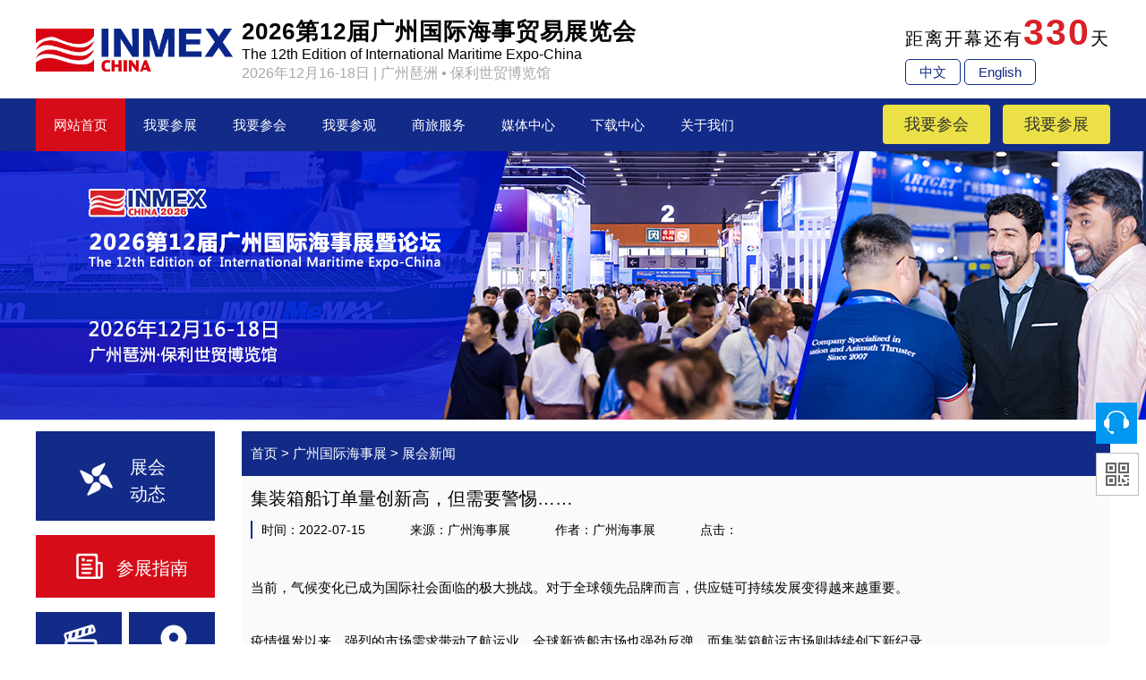

--- FILE ---
content_type: text/html
request_url: https://inmexchina.cn/zy/news/3762.html
body_size: 6186
content:
<!doctype html>
<html class="no-js" lang="zh-CN">
	<head>
		<meta charset="utf-8">
		<title>集装箱船订单量创新高，但需要警惕……-展会新闻-INMEX China 广州国际海事展</title>
		<meta name="keywords" content="集装箱船,订单,运力,海事展,广州国际海事展,海事贸易展览会" />
		<meta name="description" content="集装箱船订单量创新高，但需要警惕……,欢迎您参展或参观2026第12届广州国际海事贸易展览会暨论坛" />
<script type="text/javascript">
try {var urlhash = window.location.hash;if (!urlhash.match("fromapp"))
{if ((navigator.userAgent.match(/(iPhone|iPod|Android|ios|iPad)/i)))
{window.location="http://m.inmexchina.cn/zy/news/3762.html";}}}
catch(err)
{
}</script>

<meta name="mobile-agent" content="format=xhtml;url=http://m.inmexchina.cn/zy/news/3762.html">



<meta property="og:image" content="http://www.inmexchina.cn/wp-content/themes/img/inmex-logo.png" />

<link href="/wp-content/themes/css/normalize.min.css" rel="stylesheet">
<link href="/wp-content/themes/css/animate.min.css" rel="stylesheet">
<link href="/wp-content/themes/css/layui.css" rel="stylesheet">
<link href="/wp-content/themes/css/sethovrt.css" rel="stylesheet">
<link href="/wp-content/themes/css/pictureViewer.css" rel="stylesheet">
<link href="/wp-content/themes/css/main.css?20200422" rel="stylesheet">
<link href="/wp-content/themes/css/swiper.min.css" rel="stylesheet">
<link href="/wp-content/themes/img/favicon.ico" rel="shortcut icon">
<link href="/wp-content/themes/img/inmex-logo.png" rel="apple-touch-icon" >
<script src="/wp-content/themes/js/modernizr-3.6.0.min.js"></script>
<script src="/wp-content/themes/js/jquery.min.js"></script>
<script src="/wp-content/themes/js/jquery.lazyload.js"></script>
<script src="/wp-content/themes/js/jquery.SuperSlide.2.1.3.js"></script>
<script src="/wp-content/themes/js/iconfont.js"></script>

	</head>

	<body>
<!--[if lt IE 9]>
  <div id="browsehappy">你正在使用的浏览器版本过低，请
  <a href="https://c7sky.com/upgrade-your-browser/" target="_blank" ><strong>升级你的浏览器</strong></a>，获得最佳的浏览体验！</div>
  <script src="https://cdn.bootcss.com/html5shiv/3.7.3/html5shiv.min.js"></script>
  <script src="https://cdn.bootcss.com/respond.js/1.4.2/respond.min.js"></script>
<![endif]-->

	<div class="headerer" id="headerer">
		<div class="header w1200 ov">
			<div class="header-left fl">
				<div class="hleft fl" ><a href="/"><img src="https://www.inmexchina.cn/d/file/zy/doex/0c27de6a99ea4b0a10611a57c4c33fdb.svg" alt="奥驰展览" title="奥驰展览"></a></div>
                                   				<div class="hright fl">
<P>2026第12届广州国际海事贸易展览会</P>
<p>The 12th Edition of International Maritime Expo-China</p>
<P>2026年12月16-18日 | 广州琶洲 • 保利世贸博览馆</P>
				</div>			</div>
			<div class="header-right fr data">
                                        				<div class="r-djs data-box" id="dateShow1" data-date="2026-12-16 00:00:00">
					<p>距离开幕还有<span class="num date-tiem d"></span>天</p>
				</div>				<div class="cn-en">
				<a href="/">中文</a>
					<a href="https://www.inmexchina.cn/english/" target="_blank">English</a>
				</div>
			</div>
		</div>				<div class="nav w100" id="nav">
			<div class="navBar w1200">
				<ul class="nav clearfix">
					<li class="m">
						<h3><a href="/">网站首页</a></h3>
					</li>
					<li class="m">
						<h3><a href="/zy/info/7.html">我要参展</a></h3>
						<ul class="sub">
							<li><a href="/zy/info/8.html">展会介绍</a></li>
							<li><a href="/zy/info/9.html">组织机构</a></li>
							<li><a href="/zy/info/10.html">展品范围</a></li>
							<li><a href="/zy/info/11.html">增值服务</a></li>
							<li><a href="/zy/info/12.html">往届展会</a></li>
						</ul>
					</li>
					<li class="m">
						<h3><a href="/zy/info/15.html">我要参会</a></h3>
						<ul class="sub">
							<li><a href="/zy/info/14.html">论坛介绍</a></li>
							<li><a href="/zy/info/15.html">论坛报名</a></li>
							<li><a href="/zy/info/16.html">论坛日程</a></li>
							<li><a href="/zy/info/17.html">参会指南</a></li>
						</ul>
					</li>
					<li class="m">
						<h3><a href="/zy/info/18.html">我要参观</a></h3>
						<ul class="sub">
							<li><a href="/zy/info/19.html">观众预登记</a></li>
							<!--<li><a href="/zy/info/20.html">园所观摩</a></li>-->
							<!--<li><a href="/zy/info/21.html">特色活动</a></li>-->
						</ul>
					</li>
					<li class="m">
						<h3><a href="/zy/info/22.html">商旅服务</a></h3>
						<ul class="sub">
							<li><a href="/zy/info/23.html">展馆交通</a></li>
							<li><a href="/zy/info/24.html">推荐酒店</a></li>
							<!--<li><a href="/zy/info/25.html">城市生活</a></li>-->
						</ul>
					</li>
					<li class="m">
						<h3><a href="/zy/info/26.html">媒体中心</a></h3>
						<ul class="sub">
							<li><a href="/zy/news/">展会新闻</a></li>
							<li><a href="/zy/pic/">现场图片</a></li>
							<li><a href="/zy/info/28.html">大会视频</a></li>
							<li><a href="/zy/hzmt/">合作媒体</a></li>
						</ul>
					</li>
					<li class="m">
						<h3><a href="/zy/down/">下载中心</a></h3>
					</li>
					<li class="m">
						<h3><a href="/zy/info/30.html">关于我们</a></h3>
					</li>
					<div class="nac-ban fr">
						<a href="/zy/info/15.html">我要参会</a>
						<a href="/zy/info/7.html">我要参展</a>
					</div>
				</ul>


	
			</div>
		</div>
	</div>


    <div class="bannerbox">
        <div class="bannerbox-m">
           <img src="/d/file/zy/doex/1e5cf64a8c335d575aba0a324d515c14.jpg" alt="2026第十二届广州国际海事贸易展览会暨论坛" title="2026第十二届广州国际海事贸易展览会暨论坛">        </div>
    </div>
    <div class="con w100">
               <div class="wrap2 w1200 ov">
           <div class="wrapcon-l">
					<div class="wl-01 ov">
						<a href="/zy/news/">
							<span>
								<svg class="icon" aria-hidden="true">
									<use xlink:href="#icon-dongtai"></use>
								</svg>
							</span>
							<p>展会动态</p>
						</a>
					</div>
					<div class="wl-02">
						<a href="/zy/info/10.html">
							<span>
								<svg class="icon" aria-hidden="true">
									<use xlink:href="#icon-zixun"></use>
								</svg>
							</span>
							<p>参展指南</p>
						</a>
					</div>
					<div class="wl-03" style="margin-right:4%">
						<a href="/zy/info/28.html">
							<span>
								<svg class="icon" aria-hidden="true">
									<use xlink:href="#icon-shipin"></use>
								</svg>
							</span>
							<p>展会视频</p>
						</a>
					</div>
					<div class="wl-03 wl-03r">
						<a href="https://live.photoplus.cn/live/85816860?accessFrom=qrcode&userType=null&state=STATE#/list">
							<span>
								<svg class="icon" aria-hidden="true">
									<use xlink:href="#icon-canzhandanwei-dingwei"></use>
								</svg>
							</span>
							<p>展会图片</p>
						</a>
					</div>
					<div class="wl-01 wl-04 ov">
						<a href="/zy/info/11.html">
							<span>
								<svg class="icon" aria-hidden="true">
									<use xlink:href="#icon-tiaocha1"></use>
								</svg>
							</span>
							<p>增值服务</p>
						</a>
					</div>
					<div class="wl-02 wl-05 ov">
						<a href="/zy/down/">
							<span>
								<svg class="icon" aria-hidden="true">
									<use xlink:href="#icon-xw"></use>
								</svg>
							</span>
							<p>下载中心</p>
						</a>
					</div>
					<div class="wl-06 ov">
						<a href="/zy/info/15.html"  alt="我要参会">我要参会</a>
					</div>
					<div class="wl-06 ov wl-06r">
						<a href="/zy/info/7.html"  alt="我要参展">我要参展</a>
					</div>
				</div>
            <div class="wrapcon-r">
                <div class="wapr-top ov">
                    <a href="/">首页</a>&nbsp;>&nbsp;<a href="/zy/">广州国际海事展</a>&nbsp;>&nbsp;<a href="/zy/news/">展会新闻</a>                </div>
                <div class="wapr-con ov">
						<div class="wap-title ov">
							<p>集装箱船订单量创新高，但需要警惕……</p>
						</div>
						<div class="wap-art ov">
							<h3>时间：2022-07-15</h3>
							<h3 nowrap>来源：广州海事展</h3>
							<h3 nowrap>作者：广州海事展</h3>
                                                        <h3 nowrap>点击：<script src=/e/public/ViewClick/?classid=4&id=3762&addclick=1></script></h3>
						</div>
                    <div class="wap-con-body"><p>&nbsp;</p>
<p><span>当前，气候变化已成为国际社会面临的极大挑战。对于全球领先品牌而言，供应链可持续发展变得越来越重要。</span></p>
<p>&nbsp;</p>
<p><span>疫情爆发以来，强烈的市场需求带动了航运业，全球新造船市场也强劲反弹，而集装箱航运市场则持续创下新纪录。</span></p>
<p>&nbsp;</p>
<p style="text-align: center"><img src="http://www.inmexchina.cn/d/file/zy/news/cbdd03046cb0290cf34f65f4a35a0bc2.png" style="width: 640px" /></p>
<p style="text-align: center"><span>图源丨国际船舶网</span></p>
<p>&nbsp;</p>
<p><span><strong>01&nbsp; 集装箱船订单量创新高</strong></span></p>
<p>&nbsp;</p>
<p><span>在</span><span>经历了一波创纪录的订单潮后，目前，集装箱船订单量有史以来首次超过了油船和散货船，</span><span><em><strong>而主要船厂集装箱船订单交付期则已经排到2026年。</strong></em></span></p>
<p>&nbsp;</p>
<p><span>克拉克森统计，目前全球集装箱船手持订单7250万载重吨，散货船手持订单量为6300万载重吨，原油船及成品油船手持订单量为3400万载重吨，创下各船型市场新低。</span></p>
<p>&nbsp;</p>
<p style="text-align: center"><img src="http://www.inmexchina.cn/d/file/zy/news/dc7b2e1a595c53d781b7a70289babd13.png" style="width: 640px" /></p>
<p style="text-align: center"><span>图源丨中国航务周刊</span></p>
<p>&nbsp;</p>
<p><span>法国海运咨询机构Alphaliner在最新100强排名的报告显示，集装箱船总运力接近2600万TEU，意味着如果目前所有订单都交付完毕，</span><span><em><strong>运力将增长四分之一以上，</strong></em></span><span>目前约有超过6000艘集装箱船活跃于航运市场上，总载重吨超过3.09亿载重吨。</span></p>
<p>&nbsp;</p>
<p style="text-align: center"><img src="http://www.inmexchina.cn/d/file/zy/news/c23d6f9a84771471bac15cdb1b006c1a.jpeg" style="width: 640px" /></p>
<p style="text-align: center"><span>图源丨江南造船</span></p>
<p>&nbsp;</p>
<p><span><strong><span>02&nbsp; 警惕未来运力供应过剩危机</span></strong></span></p>
<p>&nbsp;</p>
<p><span>今年上半年，船公司的造船热度不减。</span></p>
<p>&nbsp;</p>
<p><span>近日，沪东中华建造的首艘24000TEU超大型集装箱船&ldquo;长益&rdquo;轮、</span>江南造船建造的24000TEU集装箱船&ldquo;长颖&rdquo;号<span>相继交付。</span></p>
<p>&nbsp;</p>
<p style="text-align: center"><img src="http://www.inmexchina.cn/d/file/zy/news/7698ff996151710136d376097154912f.jpeg" style="width: 640px" /></p>
<p style="text-align: center"><span><span>摄影丨</span><span>张黎</span></span></p>
<p>&nbsp;</p>
<p><span>船企在订造更多新船运力时，也需警惕未来运力供应可能过剩的危机。</span></p>
<p>&nbsp;</p>
<p><span>到2023年下半年，大量的新型船舶将交付使用，</span><span><em><strong>届时新增运力会对供需平衡产生实质性影响。</strong></em></span></p>
<p>&nbsp;</p>
<p><span>运力出现供应过剩时，船企就需要承担船舶货值比下降的风险，</span><span>比如通过航运联盟来取消航次，以减少供应的方式支撑运价，防止运价崩塌；或者</span><span>通过变通资产来调整运力供给，比如减速慢航，那就需要配备更多的运力。</span></p>
<p>&nbsp;</p>
<p style="text-align: right"><span><span>素材来源丨国际船舶网、中国航务周刊</span></span></p>
<p>&nbsp;</p>
<p><span><span><span><span>关注集装箱船市场，报名</span></span></span><span><em><span><strong>2022第10届广州国际海事贸易展览会暨论坛。</strong></span></em></span><span><span>展会设<span>船企展区、国际展区、</span><span>船用</span><span>设备及先进材料展区、船舶通导展区、</span><span>海上风电展区、海洋牧场展区、</span>港口及航运服务展区、邮轮产业展区、邮轮（客船）内装展区，促进船舶行业高质量发展。</span></span></span></p>
<p>&nbsp;</p>
<p><span><strong>丨参展商范</strong></span><strong>围</strong></p>
<p>&nbsp;</p>
<p><img src="http://www.inmexchina.cn/d/file/zy/news/fd2fe06a080395d246d3851e2e88e18c.png" style="width: 640px" /></p>
<p>&nbsp;</p>
<p><span><strong>丨观众范围</strong></span></p>
<p>&nbsp;</p>
<p><img src="http://www.inmexchina.cn/d/file/zy/news/15ef148bed786c8ec955e8766e7e2142.png" style="width: 640px" /></p>
<p>&nbsp;</p>
<p style="text-align: center"><span><strong><strong><span><strong><span><img src="http://www.inmexchina.cn/d/file/zy/news/60c83c46ecd348b1501bf67f91186d1a.png" style="width: 200px" /></span></strong></span></strong></strong></span></p>
<p>&nbsp;<span>12月1-3日，广州琶洲</span><span>保利世贸博览馆，<span>与全国船舶人相约2022第10届广州国际海事贸易展览会暨论坛！</span></span></p>
<p>&nbsp;</p>
<p style="text-align: center"><img src="http://www.inmexchina.cn/d/file/zy/news/8763706df23f57cf6d98c9bcd7f2c838.jpeg" style="width: 640px" /></p>
<p>&nbsp;</p>
<p style="text-align: center"><img src="http://www.inmexchina.cn/d/file/zy/news/575ef0b0107bd3ffa921da7204a9f1f2.jpeg" style="width: 640px" /></p>
<p>&nbsp;</p></div>
                    <div class="wap-share"></div>
						<div class="wap-lf">
<a class="lf-left" href="/zy/news/3761.html">
上一篇:  马士基携手联想集团，探索绿色海运新模式</a>

<a class="lf-right" href="/zy/news/3763.html">
下一篇:  上半年，我国造船三大指标位居世界第一</a>
						</div>

                </div>
            </div>
        </div>
    </div>


    		<div class="footer">
			<div class="wrap6 ov w1200">
				<div class="col-fd1-top">
					<span></span>
					<ul>
						<li><a href="" title="" alt="" target="_blank">
								<svg class="icon" aria-hidden="true">
									<use xlink:href="#icon-douyin3"></use>
								</svg>
							</a>
						</li>
						<li><a href="https://weibo.com/inmexchina2012" title="新浪微博" alt="新浪微博" target="_blank">
								<svg class="icon" aria-hidden="true">
									<use xlink:href="#icon-weibo2"></use>
								</svg>
							</a>
						</li>
						<li><a href="https://www.toutiao.com/c/user/110117471979/#mid=1622356839903236" title="头条号" alt="头条号" target="_blank">
								<svg class="icon" aria-hidden="true">
									<use xlink:href="#icon-toutiao"></use>
								</svg>
							</a>
						</li>

					</ul>
				</div>
				<div class="col-fd1">
					<p><img src="/wp-content/themes/img/fd-logo.png" alt="广州市奥驰展览服务有限公司"></p>
                                       <!-- <p style="color:#fff0">联系我们 </p>-->
					<p>广州市奥驰展览服务有限公司</p>
					<p>官方微信公众号：inmexchina &nbsp;&nbsp; 广州国际海事展 </p>
				</div>
				<span class="fd1-line"></span>
				<div class="col-fd1">
					<img src="/wp-content/themes/img/wechat.png" alt="">
					<p>扫码关注公众号</p>
				</div>
				<div class="col-fd1">
					<img src="/wp-content/themes/img/xxxhs.jpg" alt="">
					<p>扫码进入小程序</p>
				</div>
				<span class="fd1-line"></span>
				<div class="col-fd1">
					<p>联系组委会</p>
					<p>咨询：inmex66( 微信号 )</p>
					<p>电话：+86-20-83392687 &nbsp;&nbsp; 83300252 &nbsp;&nbsp; 83391816 </p>
					<p>地址：广州市海珠区新港东路1000号保利世贸中心C座</p>
				</div>
			</div>
			<div class="clo-bom-b w100 ov">
				<div class="col-fd1-bom w1200 ov">
					<p>Copyright 2013 © Inmexchina.cn ® . All rights reserved.</p>
					<p><a href="http://beian.miit.gov.cn" target="_blank">粤ICP备12019254号-8</a></p>
				</div>
			</div>
		</div>

		<!-- 返回顶部-b -->

		<div class="suspension">
			<a class="consult" target="_blank" title="在线客服">
				<div class="suspension-list" style="display:none;">
					<div class="suspension-list-content">
						<ul>
							<li>
								<div href="javascript:;" class="service-phone">
									<span class="info-name">客服热线</span>
									<span class="info-value">020-83392687</span>
								</div>
							</li>
							<li>
								<div href="javascript:;" class="service-qq">
									<span class="info-name">在线客服</span>
									<span class="info-value"><a href="https://api.uomg.com/api/qq.talk?qq=3227342624" target="_blank"></a></span>
								</div>
							</li>
							<li class="suspension-list-bottom" style="display:none">
								<div href="javascript:;" class="service-proposal">
									<span class="info-name">投诉与建议</span>
									<span class="info-value">最快10分钟内回应</span>
								</div>
							</li>
						</ul>
					</div>
				</div>
			</a>
			<a class="cart" title="添加客服微信号">
				<div class="pic">
					<div class="pic-content"></div>
				</div>
			</a>
			<a href="javascript:void(0)" class="back-top" style="display: block;" title="返回顶部"></a>
		</div>
<!-- 返回顶部-end -->
<script src="/wp-content/themes/js/leftTime.min.js "></script>
<script src="/wp-content/themes/js/num-gun.js "></script>
<script src="/wp-content/themes/js/slider.js "></script>
<script src="/wp-content/themes/js/autosize.min.js"></script>
<script src="/wp-content/themes/js/swiper.jquery.min.js"></script>
<script src="/wp-content/themes/js/main.js"></script>
<script src="/wp-content/themes/js/jquery.mousewheel.min.js"></script>
<script src="/wp-content/themes/js/pictureViewer.js"></script>
<script type="text/javascript">
// 缓载图片
$().ready(function(){
$.imgloading.loading();
//图片预加载
document.onreadystatechange = function() {
if (document.readyState == "complete") {
$.imgloading.setting({
threshold: 1000
});
$.imgloading.loading();
}
}
});
</script>

</body>
<script src="/wp-content/themes/js/plugins.js "></script>
</html>

--- FILE ---
content_type: text/css
request_url: https://inmexchina.cn/wp-content/themes/css/pictureViewer.css
body_size: 641
content:
img{max-width:100%;max-height:100%}.main-content{width:100%}.title{margin:20px 30px}.image-list{width:100%;margin:2% 0;overflow:hidden;}.image-list .cover{position:relative;width:175px;height:108px;display:inline-block;margin-left:10px;margin-bottom:10px;cursor:pointer;}.image-list .cover img{position:absolute;margin:auto;top:0;right:0;bottom:0;left:0}#pictureViewer{width:100%;height:100%;position:fixed;top:0;left:0;background-color:rgba(0,0,0,.3);z-index:10000;}#pictureViewer>.content{background-color:#fff;position:absolute;width:590px;height:590px;margin:auto;top:0;right:0;bottom:0;left:0}#pictureViewer .menu-bar{width:100%}#pictureViewer .menu-bar .handel{width:40px;height:40px;float:right;background-repeat:no-repeat;background-position:50%;cursor:pointer}#pictureViewer .menu-bar .handel:hover{background-color:#ff2e67;-webkit-transition:all .3s;-moz-transition:all .3s;-ms-transition:all .3s;-o-transition:all .3s;transition:all .3s}#pictureViewer .menu-bar .handel.maximization{background-image:url(../img/maximization_black.png);background-size:14px}#pictureViewer .menu-bar .handel.maximization:hover{background-image:url(../img/maximization_white.png)}#pictureViewer .menu-bar .handel.miniaturization{background-size:16px;background-image:url(../img/miniaturization_black.png)}#pictureViewer .menu-bar .handel.miniaturization:hover{background-image:url(../img/miniaturization_white.png)}#pictureViewer .menu-bar .handel.close-view{background-image:url(../img/close_black.png);background-size:15px}#pictureViewer .menu-bar .handel.close-view:hover{background-image:url(../img/close_white.png)}#pictureViewer .handel-prev,#pictureViewer .handel-next{display:inline-block;width:50px;height:70px;position:relative;top:calc(50% - 80px);background-repeat:no-repeat;background-size:25px;background-position:50%;cursor:pointer;-webkit-transition:all .3s;-moz-transition:all .3s;-ms-transition:all .3s;-o-transition:all .3s;transition:all .3s}#pictureViewer .handel-prev{background-image:url(../img/prev_blank.png)}#pictureViewer .handel-next{background-image:url(../img/next_blank.png)}#pictureViewer .handel-prev:hover,#pictureViewer .handel-next:hover{background-color:#ff2e67}#pictureViewer .handel-prev:hover{background-image:url(../img/prev_white.png)}#pictureViewer .handel-next:hover{background-image:url(../img/next_white.png)}#pictureViewer .picture-content{display:inline-block;width:80%;height:calc(100% - 80px);position:absolute;margin:0 auto;left:0;right:0}#pictureViewer .picture-content .cover{position:absolute;margin:auto;top:0;right:0;bottom:0;left:0}#pictureViewer .counter{position:absolute;bottom:0;height:40px;line-height:40px;width:100%;text-align:center;color:gray;font-size:13px}#pictureViewer .hide{display:none}#pictureViewer .left{float:left}#pictureViewer .right{float:right}#pictureViewer .clear-flex{clear:both}#pictureViewer img{max-width:100%;max-height:100%}

--- FILE ---
content_type: text/css
request_url: https://inmexchina.cn/wp-content/themes/css/main.css?20200422
body_size: 8273
content:
body,
html {
    font: 15px/1.5 "Helvetica Neue", Helvetica, Arial, "Microsoft Yahei", "Hiragino Sans GB", "Heiti SC", "WenQuanYi Micro Hei", sans-serif;
    font-style: normal;
    -webkit-font-smoothing: antialiased;
    -moz-osx-font-smoothing: grayscale;
    color: #000;
    background-color: #fff;
}

html {
    color: #000;
    font-size: 1em;
    line-height: 1.4;
}

::selection {
    background: #b3d4fc;
    text-shadow: none;
}

hr {
    display: block;
    height: 1px;
    border: 0;
    border-top: 1px solid #ccc;
    margin: 1em 0;
    padding: 0;
}

audio,
canvas,
iframe,
img,
svg,
video {
    vertical-align: middle;
}

fieldset {
    border: 0;
    margin: 0;
    padding: 0;
}

textarea {
    resize: vertical;
}

.browserupgrade {
    margin: 0.2em 0;
    background: #ccc;
    color: #000;
    padding: 0.2em 0;
}

.hidden {
    display: none !important;
}

.visuallyhidden {
    border: 0;
    clip: rect(0 0 0 0);
    height: 1px;
    margin: -1px;
    overflow: hidden;
    padding: 0;
    position: absolute;
    width: 1px;
    white-space: nowrap;
}

.visuallyhidden.focusable:active,
.visuallyhidden.focusable:focus {
    clip: auto;
    height: auto;
    margin: 0;
    overflow: visible;
    position: static;
    width: auto;
    white-space: inherit;
}

.invisible {
    visibility: hidden;
}

.clearfix:before,
.clearfix:after {
    content: " ";
    display: table;
}

.clearfix:after {
    clear: both;
}

@media only screen and (min-width:35em) {}

@media print,
(-webkit-min-device-pixel-ratio:1.25),
(min-resolution:1.25dppx),
(min-resolution:120dpi) {}

@media print {
    *,
    *:before,
    *:after {
        background: transparent !important;
        color: #000 !important;
        -webkit-box-shadow: none !important;
        box-shadow: none !important;
        text-shadow: none !important;
    }
    a,
    a:visited {
        text-decoration: underline;
    }
    a[href]:after {
        content: " ("attr(href) ")";
    }
    abbr[title]:after {
        content: " ("attr(title) ")";
    }
    a[href^="#"]:after,
    a[href^="javascript:"]:after {
        content: "";
    }
    pre {
        white-space: pre-wrap !important;
    }
    pre,
    blockquote {
        border: 1px solid #999;
        page-break-inside: avoid;
    }
    thead {
        display: table-header-group;
    }
    tr,
    img {
        page-break-inside: avoid;
    }
    p,
    h2,
    h3 {
        orphans: 3;
        widows: 3;
    }
    h2,
    h3 {
        page-break-after: avoid;
    }
}

@font-face {
    font-family: 'webfont';
    src: url('font/webfont.eot');
    src: url('font/webfont.eot?#iefix') format('embedded-opentype'), url('./font/webfont.woff') format('woff'), url('/font/webfont.ttf') format('truetype'), url('/font/webfont.svg#webfont') format('svg');
}

.icon {
    width: 1em;
    height: 1em;
    vertical-align: -0.15em;
    fill: currentColor;
    overflow: hidden;
}

::-moz-selection {
    background: #b3d4fc;
    color: white;
}

::selection {
    background: #b3d4fc;
    color: white;
}

.btn-color {
    color: #ff711b
}

.line-color {
    color: #ccc
}

.w100 {
    width: 100%
}

.fl {
    float: left;
}

.fr {
    float: right;
}

.ov {
    overflow: hidden;
}

img {
    width: auto;
    max-width: 100%;
}

.h-main-color {
    color: #e7207d
}

.h-sec-color {
    color: #d70c19
}

.h-thi-color {
    color: #a21557
}

.c-main-color {
    color: #46b4e7
}

.c-sec-color {
    color: #3992bc
}

.c-thi-color {
    color: #24607a
}

@media (min-width:1200px) {}

@media (min-width:992px) and (max-width:1199px) {}

@media (min-width:768px) and (max-width:991px) {}

@media (min-width:480px) and (max-width:767px) {}

@media (max-width:479px) {}

.w100 {
    width: 100%;
}

.w1200 {
    width: 1200px;
    margin: 0 auto;
}

.fl {
    float: left;
}

.fr {
    float: right
}

.ov {
    overflow: hidden;
}

.header-left,
.header-right {
    height: 110px;
    text-align: left;
    vertical-align: middle;
}

.header-right .r-djs {
    font-size: 20px;
}

.header-left .hleft {
    line-height: 110px;
    width: 220px;
}

.header-left .hright {
    margin-top: 24px;
    margin-left: 10px;
    line-height: 22px;
}

/*.header-left .hright p {
    line-height: 22px;
    letter-spacing: 1px;
    font-size: 16px;
    color: #a8a8a8;
}*/

.header-left .hright p:first-child {
font-size: 26px;
    font-weight: bold;
    color: #000;
    letter-spacing: 1px;
}
.header-left .hright p:nth-child(2){
font-size: 16px;
    font-weight: normal;
    color: #000;
    line-height: 30px;
    letter-spacing: 0px;
}

.header-left .hright p:last-child{
	line-height: 12px;
    font-size: 16px;
    color: #a8a8a8;
    font-weight: normal;
}



.header-right .cn-en {
    text-align: left;
}

.header-right .cn-en a {
    display: inline;
    padding: 5px 15px;
    color: #122a88;
    border: 1px solid #122a88;
    border-radius: 5px;
}

.header-right .cn-en a:hover {
    background: #122a88;
    color: #fff;
}

.header-right .r-djs p {
    letter-spacing: 2px;
    margin: 6px 0px 3px 0px
}

.header-right .r-djs p .num {
    font-size: 41px;
    font-weight: bold;
    color: #da1f26;
}

.clearfix:after {
    content: ".";
    display: block;
    height: 0;
    clear: both;
    visibility: hidden;
}

.navBar {
    position: relative;
    z-index: 1;
    background: #122a88;
    color: #fff;
    height: 59px;
    line-height: 59px;
}

.nav {
    margin: 0 auto;
    background: #122a88;
}

.nav a {
    color: #fff;
}

.nav h3 {
    float: left;
    font-size: 100%;
    font-weight: normal;
}

.nav .m {
    float: left;
    position: relative;
}

.nav .s {
    float: left;
    width: 9px;
    text-align: center;
    color: #eee;
}

.nav h3 a {
    display: block;
    padding: 0 20px;
}

.nav .on a {
    background: #d70c19;
}

.nav .sub {
    display: none;
    width: 570px;
    position: absolute;
    left: 0;
    top: 60px;
    height: 40px;
    line-height: 40px;
    padding: 7px 0;
    background: #d70c19;
    float: left;
    z-index: 9999999999999999999999;
}

.nav .sub li {
    float: left;
}

.nav .sub li a {
    display: block;
    padding: 0 15px;
    margin: 0 10px;
}

.nav .sub li a:hover {
    background: #122a88;
    color: #fff;
}

.nav .nac-ban a {
    background: #ebe146;
    color: #333;
    font-size: 18px;
    padding: 12px 24px;
    border-radius: 4px;
}

.nav .nac-ban a:first-child {
    margin-right: 10px;
}

.headerer {
    width: 100%;
}

.headerer2 {
    position: absolute;
    z-index: 2 !important;
    width: 100%;
    top: 80px;
    left: 50%;
    transform: translate(-50%, -50%);
}

.banner {
    margin-top: 164px;
}

.swiper-container {
    z-index: 1 !important;
}

.swiper-pagination-bullet-active {
    background: #122a88 !important;
}

.banner_index .swiper-slide {
    position: relative;
}

.banner_index .swiper-slide img {
    width: 100%;
}

.banner_index .swiper-slide video {
    position: absolute;
    width: 100%;
    left: 0px;
    top: 50%;
    transform: translateY(-50%);
    object-fit: cover;
    z-index: 1;
}

.fullSlide {
    width: 100%;
    position: relative;
    height: 500px;
}

.fullSlide .bd {
    margin: 0 auto;
    position: relative;
    z-index: 0;
    overflow: hidden;
}

.fullSlide .bd ul {
    width: 100% !important;
}

.fullSlide .bd li {
    width: 100% !important;
    height: 500px;
    overflow: hidden;
    text-align: center;
}

.fullSlide .bd li a {
    display: block;
    height: 500px;
}

.fullSlide .hd {
    width: 100%;
    position: absolute;
    z-index: 1;
    bottom: 0;
    left: 0;
    height: 30px;
    line-height: 30px;
}

.fullSlide .hd ul {
    text-align: center;
}

.fullSlide .hd ul li {
    cursor: pointer;
    display: inline-block;
    *display: inline;
    zoom: 1;
    width: 40px;
    height: 8px;
    margin: 3px;
    overflow: hidden;
    background: #000;
    filter: alpha(opacity=50);
    opacity: 0.5;
    line-height: 999px;
}

.fullSlide .hd ul .on {
    background: #d70c19;
}

.fullSlide .prev,
.fullSlide .next {
    display: block;
    position: absolute;
    z-index: 1;
    top: 50%;
    margin-top: -30px;
    left: 15%;
    z-index: 1;
    width: 40px;
    height: 60px;
    background: url(../img/slider-arrow.png) -126px -137px #000 no-repeat;
    cursor: pointer;
    filter: alpha(opacity=50);
    opacity: 0.5;
    display: none;
}

.fullSlide .next {
    left: auto;
    right: 15%;
    background-position: -6px -137px;
}

.col-num {
    margin-bottom: 20px;
    position: relative;
    width: 30%;
    float: left;
    overflow: hidden;
    margin-right: 5%;
    cursor: pointer;
}

.col-num img {
    cursor: pointer;
    transition: all 0.6s;
}

.col-num:hover img {
    transform: scale(1.1);
}

.wrap1 div:nth-of-type(3) {
    float: right;
    padding-right: 0;
    margin-right: 0;
}

.wrap1 div:nth-of-type(6) {
    float: right;
    padding-right: 0;
    margin-right: 0;
}

.wrap1 div:nth-of-type(3) .text {
    right: 0;
}

.wrap1 div:last-of-type .text {
    right: 0;
}

.text-hov {
    width: 100%;
    height: 118px;
    background: rgba(18, 42, 136, 0.5);
    position: absolute;
    top: 0;
    bottom: 0;
}

.col-num .text {
    position: absolute;
    left: 0px;
    top: 0;
    bottom: 0;
    padding: 20px 30px;
}

.col-num .text p {
    color: #FFFFFF;
    text-align: left;
    font-size: 17px;
    line-height: 1.4;
    transition: all 0.6s;
}

.col-num .text p:first-child {
    font-size: 28px;
}

.wrap1,
.warp2 {
    margin-top: 2%
}

.wrap2 .ncol-js {
    width: 48%;
    float: left;
}

.wrap2 .ncol-js .ncol-js-tit {
    font-size: 30px;
    padding: 30px 0px 0px 0px;
}

.wrap2 .ncol-js .ncol-js-tit p {
    border-left: 4px solid #d70c19;
    padding-left: 10px;
}

.wrap2 .ncol-js .ncol-js-tit-sm {
    padding-bottom: 20px;
    padding-left: 10px;
}

.wrap2 .ncol-js .ncol-js-tit-sm small {
    font-size: 13px;
    color: #a8a8a8;
}

.wrap2 .ncol-js .ncol-js-nr {
    font-size: 13px;
    color: #666;
    line-height: 25px;
    padding-left: 10px;
}

.ncol-js-list {
    width: 100%;
    float: left;
    margin-top: 15px;
    padding-left: 10px;
}

.ncol-js-list li {
    float: left;
    width: 33%;
}

.ncol-js-list li svg {
    font-size: 24px;
    color: #122a88;
    margin-right: 5px;
}

.ncol-vio {
    width: 45%;
    float: right;
}

.nw-zhxw-l {
    width: 66%;
    float: left;
}

.nw-zhxw-l .nw-zhxw-l-o {
    width: 100%;
    float: left;
}

.nw-zhxw-l .zhxw-title {
    height: 50px;
    line-height: 50px;
    margin-bottom: 30px;
    clear: both;
    display: block;
    overflow: hidden;
}

.nw-zhxw-r .zhxw-title {
    height: 50px;
    line-height: 50px;
    margin-bottom: 30px;
    clear: both;
    display: block;
    overflow: hidden;
}

.nw-zhxw-l .zhxw-title .zhxw-title-title {
    float: left;
    display: block;
    min-height: 50px;
    font-size: 28px;
    font-weight: blod;
}

.nw-zhxw-l .zhxw-title .zhxw-title-more {
    float: right;
    display: block;
    min-height: 50px;
    font-size: 14px;
    font-weight: blod;
    text-decoration: underline;
    text-align: right;
    color: #d70c19;
}

.nw-zhxw-l .nw-zhxw-l-o .zhxw-ll:nth-child(2) {
    float: right;
}

.nw-zhxw-l .nw-zhxw-l-o .zhxw-ll,
.zhxw-lr {
    width: 48%;
    background: #f8f8f8;
}

.nw-zhxw-l .nw-zhxw-l-o .zhxw-ll .pic {
    width: 100%;
    height: 235px;
    overflow: hidden;
}

.nw-zhxw-l .nw-zhxw-l-o .zhxw-ll .txt {
    width: 90%;
    padding: 20px 5% 30px 5%;
}

.nw-zhxw-l .nw-zhxw-l-o .zhxw-ll .txt a {
    font-size: 20px;
    display: block;
    line-height: 25px;
    height: 50px;
    margin-bottom: 20px;
    overflow: hidden;
}

.nw-zhxw-l .nw-zhxw-l-o .zhxw-ll .txt p {
    font-size: 14px;
    line-height: 25px;
    height: 50px;
    color: #888;
    overflow: hidden;
}

.nw-zhxw-r {
    width: 32%;
    float: right;
    margin-bottom: 30px;
}

.nw-zhxw-r {
    line-height: 50px;
    height: 50px;
}

.nw-zhxw-r .zhxw-title .zhxw-title-title {
    float: left;
    display: block;
    min-height: 50px;
    font-size: 28px;
    font-weight: blod;
}

.nw-zhxw-r .zhxw-title .zhxw-title-more {
    float: right;
    display: block;
    min-height: 50px;
    font-size: 14px;
    font-weight: blod;
    text-decoration: underline;
    text-align: right;
    color: #122a88;
}

.clearboth {
    clear: both;
    display: block;
    font-size: 0;
    height: 1px;
    line-height: 0;
    overflow: hidden;
}

.nw-zhxw-r-box {
    float: left;
    width: 100%;
}

.nw-zhxw-r-box ul {
    width: 100%;
}

.nw-zhxw-r-box ul li {
    padding-bottom: 16px;
    margin-bottom: 16px;
    border-bottom: 1px solid #e5e5e5;
    line-height: 25px;
    position: relative;
}

.nw-zhxw-r-box ul li a {
    font-size: 16px;
    display: block;
    width: 80%;
    line-height: 25px;
    height: 25px;
    overflow: hidden;
    white-space: nowrap;
    text-overflow: ellipsis;
}

.nw-zhxw-r-box ul li .time {
    font-size: 14px;
    color: #888;
}

.nw-zhxw-r-box ul li svg {
    font-size: 25px;
    position: absolute;
    top: 0;
    right: 0;
    color: #122a88;
}

.col-tit {
    width: 100%;
    height: 50px;
    line-height: 50px;
    clear: both;
    display: block;
    overflow: hidden;
}

.col-tit .zhxw-title-title {
    height: 50px;
    font-size: 24px;
    line-height: 50px;
    margin-bottom: 30px;
    clear: both;
    display: block;
    float: left;
    overflow: hidden;
    color: #888;
}

.col-tit .zhxw-title-more {
    float: right;
    display: block;
    min-height: 50px;
    font-size: 14px;
    font-weight: blod;
    text-decoration: underline;
    text-align: right;
    color: #122a88;
}

.cols1 {
    width: 32%;
    height: 285px;
    overflow: hidden;
    float: left;
}

.slider {
    width: 100%;
    margin: 0 auto;
    position: relative;
    overflow: hidden;
    height: 285px;
}

.slider .bd {
    position: relative;
    z-index: 0;
}

.slider .bd li {
    height: 285px;
    overflow: hidden;
}

.slider .bd li img {
    display: block;
}

.slider .hd {
    width: 100%;
    position: absolute;
    z-index: 1;
    bottom: 0;
    left: 0;
    height: 30px;
    line-height: 30px;
}

.slider .hd ul {
    text-align: center;
}

.slider .hd ul li {
    cursor: pointer;
    display: inline-block;
    *display: inline;
    zoom: 1;
    width: 40px;
    height: 8px;
    background: #b3d4fc;
    margin: 0 4px;
    overflow: hidden;
    filter: alpha(opacity=50);
    opacity: 0.5;
    vertical-align: top;
    line-height: 9999px;
}

.slider .hd ul .on {
    background: #d70c19;
}

.slider .timer {
    position: absolute;
    z-index: 1;
    left: 0;
    bottom: 8px;
    height: 3px;
    width: 0;
    background: #a21557;
    filter: alpha(opacity=40);
    opacity: 0.4;
    font-size: 0;
    overflow: hidden;
}

.cols1dd1 {
    padding: 0% 1% 0% 2%;
}

.cols1dd2 {
    padding: 0% 0% 0% 1%;
}

.col-new-tit p {
    font-size: 28px;
    display: inline-block;
    float: left;
}

.col-new-tit a {
    display: inline-block;
    float: right;
    font-size: 35px;
    font-weight: 100;
    line-height: 35px;
    color: #000;
    -webkit-transition: -webkit-transform 0.2s ease-out;
    -moz-transition: -moz-transform 0.2s ease-out;
    -o-transition: -o-transform 0.2s ease-out;
    -ms-transition: -ms-transform 0.2s ease-out;
}

.col-new-con li {
    width: 93%;
    padding: 3%;
    border: 2px solid #e4e4e4;
    margin-bottom: 4%;
}

.col-new-con li:hover {
    border: 2px solid #e7207d;
    box-shadow: 0px 0px 15px rgba(231, 32, 125, .25);
}

.col-new-con li:hover .ntit {
    color: #e7207d;
}

.col-new-con {
    padding: 4% 0% 0% 0%;
}

.col-new-con li a {
    display: inline-block;
}

.col-new-con li a span {
    float: left;
    background: #969393;
    color: #fff;
    font-size: 14px;
    text-align: center;
    width: 12%;
    padding: 4% 2%;
    margin-right: 3%;
}

.col-new-con li a p {
    display: inline-block;
    float: left;
    width: 80%;
    height: 26px;
    line-height: 24px;
    overflow: hidden;
    text-overflow: ellipsis;
    display: -webkit-box;
    -webkit-line-clamp: 1;
    -webkit-box-orient: vertical;
}

.col-new-con li a .ntit {
    font-size: 14px;
    color: #333;
}

.col-new-con li a .ncon {
    font-size: 12px;
    height: 34px;
    line-height: 18px;
    overflow: hidden;
    color: #999;
    text-overflow: ellipsis;
    display: -webkit-box;
    -webkit-line-clamp: 2;
    -webkit-box-orient: vertical;
}

.col-new-con li:hover span {
    background: #d70c19
}

.col-new-con li:hover a {
    color: #d70c19
}

.col-new-tit a:hover {
    -webkit-transform: rotateZ(360deg);
    -moz-transform: rotateZ(360deg);
    -o-transform: rotateZ(360deg);
    -ms-transform: rotateZ(360deg);
    transform: rotateZ(360deg);
}

.colthr {
    margin-top: 3%;
}

.content-part {
    position: absolute;
    width: 1200px;
}

.part-tese.show .gallery_container {
    opacity: 1;
    transform: translateY(0);
    -ms-transform: translateY(0);
    -webkit-transform: translateY(0);
    -moz-transform: translateY(0);
    -o-transform: translateY(0);
    transition: all 1s .1s;
    -webkit-transition: all 1s .1s;
    -moz-transition: all 1s .1s;
    -o-transition: all 1s .1s;
}

.part-tese .gallery_container {
    position: absolute;
    width: 1200px;
    height: 400px;
    top: 100px;
    left: 50%;
    margin-left: -600px
}

.part-tese .gallery_container.st02 {
    top: 800px
}

.part-tese .gallery_container {
    opacity: 0;
    transform: translateY(200px);
    -ms-transform: translateY(200px);
    -webkit-transform: translateY(200px);
    -moz-transform: translateY(200px);
    -o-transform: translateY(200px)
}

.gallery_container {
    position: absolute;
    top: 0;
    left: 0
}

.part-tese .gallery_container .gallery_wrap {
    width: 720px;
    height: 420px
}

.gallery_container .gallery_wrap {
    width: 320px;
    height: 474px
}

.threeD_gallery_wrap {
    position: absolute;
    left: 50%;
    top: 50%;
    -webkit-perspective: 1200px;
    -moz-perspective: 1200px;
    -ms-perspective: 1200px;
    perspective: 1200px
}

.front_side {
    z-index: 5;
    -webkit-transform: rotateY(0) translateX(0) translateZ(0);
    -moz-transform: rotateY(0) translateX(0) translateZ(0);
    -ms-transform: rotateY(0) translateX(0) translateZ(0);
    -o-transform: rotateY(0) translateX(0) translateZ(0);
    transform: rotateY(0) translateX(0) translateZ(0)
}

.threeD_gallery_item {
    position: absolute;
    width: 100%;
    height: 100%;
    cursor: pointer;
    -webkit-transition: all .5s ease;
    -moz-transition: all .5s ease;
    -ms-transition: all .5s ease;
    -o-transition: all .5s ease;
    transition: all .5s ease
}

.part-tese .gallery_right_middle {
    z-index: 3;
    transform: rotateY(-30deg) translateX(300px) translateZ(-300px) scale(.6);
    -ms-transform: rotateY(-30deg) translateX(300px) translateZ(-300px) scale(.6);
    -webkit-transform: rotateY(-30deg) translateX(300px) translateZ(-300px) scale(.6);
    -moz-transform: rotateY(-30deg) translateX(300px) translateZ(-300px) scale(.6);
    -o-transform: rotateY(-30deg) translateX(300px) translateZ(-300px) scale(.6)
}

.gallery_right_middle {
    z-index: 3;
    -webkit-transform: rotateY(-55deg) translateX(90px) translateZ(-364px) scale(.95);
    -moz-transform: rotateY(-55deg) translateX(90px) translateZ(-364px) scale(.95);
    -ms-transform: rotateY(-55deg) translateX(90px) translateZ(-364px) scale(.95);
    -o-transform: rotateY(-55deg) translateX(90px) translateZ(-364px) scale(.95);
    transform: rotateY(-55deg) translateX(90px) translateZ(-364px) scale(.95)
}

.gallery_out {
    -webkit-transform: rotateY(0) translateX(0) translateZ(0) scale(.6);
    -moz-transform: rotateY(0) translateX(0) translateZ(0) scale(.6);
    -ms-transform: rotateY(0) translateX(0) translateZ(0) scale(.6);
    -o-transform: rotateY(0) translateX(0) translateZ(0) scale(.6);
    transform: rotateY(0) translateX(0) translateZ(0) scale(.6);
    z-index: -1;
    opacity: 0 !important
}

.part-tese .gallery_left_middle {
    z-index: 3;
    transform: rotateY(30deg) translateX(-300px) translateZ(-300px) scale(.6);
    -ms-transform: rotateY(30deg) translateX(-300px) translateZ(-300px) scale(.6);
    -webkit-transform: rotateY(30deg) translateX(-300px) translateZ(-300px) scale(.6);
    -moz-transform: rotateY(30deg) translateX(-300px) translateZ(-300px) scale(.6);
    -o-transform: rotateY(30deg) translateX(-300px) translateZ(-300px) scale(.6)
}

.gallery_left_middle {
    z-index: 3;
    -webkit-transform: rotateY(55deg) translateX(-90px) translateZ(-364px) scale(.95);
    -moz-transform: rotateY(55deg) translateX(-90px) translateZ(-364px) scale(.95);
    -ms-transform: rotateY(55deg) translateX(-90px) translateZ(-364px) scale(.95);
    -o-transform: rotateY(55deg) translateX(-90px) translateZ(-364px) scale(.95);
    transform: rotateY(55deg) translateX(-90px) translateZ(-364px) scale(.95)
}

.part-tese .gallery_container .gallery_wrap img {
    width: 100%
}

.gallery_container .gallery_item img.show {
    visibility: visible
}

.gallery_container .gallery_item img {
    width: 100%;
    height: 100%;
    visibility: hidden
}

.part-tese .gallery_container .gallery_wrap .line-b,
.part-tese .gallery_container .gallery_wrap .line-l,
.part-tese .gallery_container .gallery_wrap .line-r,
.part-tese .gallery_container .gallery_wrap .line-t {
    position: absolute;
    background: #fff;
}

.part-tese .gallery_container .gallery_wrap .front_side .line-t {
    width: 700px;
    transition: all .2s .2s;
    -webkit-transition: all .2s .2s;
    -moz-transition: all .2s .2s;
    -o-transition: all .2s .2s
}

.part-tese .gallery_container .gallery_wrap .line-t {
    height: 1px;
    width: 0;
    top: 10px;
    left: 10px
}

.part-tese .gallery_container .gallery_wrap .front_side .line-r {
    height: 400px;
    transition: all .2s .4s;
    -webkit-transition: all .2s .4s;
    -moz-transition: all .2s .4s;
    -o-transition: all .2s .4s
}

.part-tese .gallery_container .gallery_wrap .line-r {
    width: 1px;
    height: 0;
    right: 10px;
    top: 10px
}

.part-tese .gallery_container .gallery_wrap .front_side .line-b {
    width: 700px;
    transition: all .2s .6s;
    -webkit-transition: all .2s .6s;
    -moz-transition: all .2s .6s;
    -o-transition: all .2s .6s
}

.part-tese .gallery_container .gallery_wrap .line-b {
    height: 1px;
    width: 0;
    bottom: 10px;
    right: 10px
}

.part-tese .gallery_container .gallery_wrap .front_side .line-l {
    height: 400px;
    transition: all .2s .8s;
    -webkit-transition: all .2s .8s;
    -moz-transition: all .2s .8s;
    -o-transition: all .2s .8s
}

.part-tese .gallery_container .gallery_wrap .line-l {
    width: 1px;
    height: 0;
    left: 10px;
    bottom: 10px
}

.gallery_container .prev {
    left: 0
}

.gallery_container .next {
    right: 0
}

.gallery_container .prev,
.gallery_container .next {
    position: absolute;
    top: 15px;
    width: 240px;
    height: 400px;
    z-index: 99
}

.wrap3-con {
    overflow: hidden;
    width: 100%;
    height: 500px;
}

.wrap2 {
    margin: 1% auto;
}

.wrap3,
.wrap4 {
    margin-top: 1%
}

.wrap5 {
    margin-top: 2%;
    margin-bottom: 2%;
}

.col-list {
    margin-top: 2%;
}

.ladyScroll {
    width: 99%;
    height: 50px;
    margin: 0 auto;
    position: relative;
    padding: 3% 0;
}

.ladyScroll:hover a {
    filter: alpha(opacity=20);
    opacity: 0.2;
}

.ladyScroll .prev,
.ladyScroll .next {
    width: 40px;
    height: 60px;
    position: absolute;
    top: 30px;
    left: 0;
    z-index: 100;
    cursor: pointer;
    filter: alpha(opacity=0);
    opacity: 0;
}

.ladyScroll .prev {
    background: url(../img/slider-arrow.png) -125px -137px #000 no-repeat;
}

.ladyScroll .next {
    background: url(../img/slider-arrow.png) -125px -137px #000 no-repeat;
}

.ladyScroll .prev:hover {
    filter: alpha(opacity=50);
    opacity: 0.5;
}

.ladyScroll .next:hover {
    filter: alpha(opacity=50);
    opacity: 0.5;
}

.ladyScroll .next {
    left: auto;
    right: 0;
    background-position: -6px -137px;
}

.ladyScroll .scrollWrap {
    width: 100%;
    overflow: hidden;
    position: absolute;
}

.ladyScroll dl {
    float: left;
    width: 198px;
    text-align: center;
    position: relative;
}

.ladyScroll dt {
    margin: 0 auto;
    width: 115px;
    overflow: hidden;
}

.ladyScroll img {
    display: block;
    width: 115px;
    height: 50px;
}

.ladyScroll dd {
    width: 298px;
    height: 40px;
    line-height: 28px;
    font-size: 20px;
    color: #fff;
    text-align: center;
    overflow: hidden;
    position: absolute;
    left: 5px;
    bottom: 0;
}

.ladyScroll dd a {
    color: #fff;
}

.ladyScroll dd a:hover {
    text-decoration: none;
}

.ladyScroll dl:hover span {
    background: #B52153;
}

.col-list {
    width: 100%;
    overflow: hidden;
    height: 140px;
}

.col-list .collist-1 {
    width: 23%;
    float: left;
}

.da-thumbs {
    list-style: none;
    height: 200px;
    position: relative;
    padding: 0
}

.da-thumbs li {
    margin-right: 26px;
    background: #fff;
    position: relative;
    border: 2px solid #fafafa
}

.da-thumbs li:last-child {
    float: right;
    margin-right: 0;
}

.da-thumbs li a,
.da-thumbs li a img {
    display: block;
    position: relative;
    width: 276px;
    height: 140px;
}

.da-thumbs li a {
    color: #fff;
    overflow: hidden
}

.da-thumbs li:hover {
    filter: alpha(opacity=100);
    opacity: 1;
}

.col-list:hover a {
    filter: alpha(opacity=100);
    opacity: 1;
}

.da-thumbs li:hover a {
    filter: alpha(opacity=90);
    opacity: 0.9;
}

.da-thumbs li a div {
    position: absolute;
    background: #333;
    background: rgba(213, 58, 126, 0.5);
    *background: #122a88;
    background: #122a88\0;
    filter: alpha(Opacity=0);
    width: 100%;
    height: 100%
}

.da-thumbs li a h2 {
    font-size: 24px;
    margin: 90px 30px;
    font-weight: normal;
    text-align: center
}

.da-thumbs li.subscribe {
    border: none;
    width: 76px;
    height: 101px;
    margin-right: 0;
    background: #B52153;
    padding: 8px
}

.da-thumbs li.subscribe h2 {
    font-size: 33px;
    line-height: 36px;
    margin: 0;
    text-align: center;
}

.da-thumbs li.subscribe h2 span {
    font-size: 16px;
    float: right;
    margin-right: 5px;
    line-height: 30px
}

.da-thumbs li.subscribe img {
    clear: right;
    float: right;
    margin: 7px 5px 0 0px;
}

.footer {
    margin-top: 3%;
    background: #122a88;
}

.col-fd1-top {
    width: 100%;
    height: 55px;
    margin: 0;
}

.col-fd1-top span {
    display: block;
    float: left;
}

.col-fd1-top ul {
    float: right;
    height: 55px;
}

.col-fd1-top ul li {
    float: left;
    height: 55px;
    line-height: 55px;
    margin-left: 20px;
}

.col-fd1-top ul li a {
    font-size: 2em;
    color: #e2e2e2;
}

.col-fd1-top ul li a:hover {
    font-size: 2em;
    color: #d70c19;
}

.col-fd1 {
    float: left;
    color: #fff;
    padding: 0% 0%;
}

.wrap6 {
    padding: 2% 0;
}

.wrap6 .fd1-line {
    padding: 6% 0%;
    margin: 0;
    float: left;
    border-right: 1px solid #fff;
}

.col-fd1 p {
    line-height: 35px;
    font-size: 16px;
}

.col-fd1 p b {
    color: #e7207d;
    font-weight: normal;
}

.col-fd1 p:nth-of-type(1) b {
    color: #fff;
}

.col-fd1 p:nth-of-type(3) b {
    color: #fff;
}

.wrap6 div:nth-of-type(2) {
    width: 35%;
}

.wrap6 div:nth-of-type(3) {
    text-align: center;
    width: 13%;
}

.wrap6 div:nth-of-type(4) {
    width: 13%;
   text-align: center;
   
}

.wrap6 div:nth-of-type(5) {
   width: 35%;
  float: left;
   margin-left: 3%;
}

.clo-bom-b {
    background: #fff;
}

.clo-bom-b .col-fd1-bom {
    margin: auto;
    text-align: center;
    padding: 1% 0%;
    font-size: 14px;
    line-height: 25px;
}

.suspension {
    width: 46px;
    height: 210px;
    position: fixed;
    right: 10px;
    bottom: 60px;
    z-index: 999;
}

.suspension .consult {
    background-image: url(../img/top-icon.png);
    background-repeat: no-repeat;
    background-position: center -1px;
    background-color: #0097F0;
    display: block;
    position: relative;
    width: 46px;
    height: 46px;
}

.suspension .consult .suspension-list {
    position: absolute;
    width: 240px;
    right: -35px;
    top: -115px;
    z-index: 30;
    display: none;
}

.suspension-list-content {
    position: absolute;
    width: 240px;
    right: 85px;
    background: #fff;
    border: 1px solid #ddd;
    box-shadow: 0 6px 12px 0 rgba(0, 0, 0, .15);
}

.suspension-list ul {
    margin: 32px 24px;
}

.suspension-list ul li {
    position: relative;
    display: list-item;
    width: 100%;
    height: auto;
    padding: 16px 0;
    margin-top: 10px;
    overflow: hidden;
    border-top: 1px solid #f4f4f4;
}

.suspension-list ul li:first-child {
    padding-top: 0;
    border-top: none;
}

.suspension-list ul .suspension-list-bottom {
    margin-bottom: 0;
    padding-bottom: 0;
}

.suspension-list-bottom .info-value {
    font-size: 12px;
    font-weight: inherit;
    color: #999;
}

.suspension-list ul li:first-child {
    margin-top: 0;
}

.service-phone,
.service-qq,
.service-proposal {
    display: inline-block;
    width: 100%;
    height: 100%;
    background-repeat: no-repeat;
    background-position: 0 0;
}

.service-phone {
    background-image: url(../img/suspend_icon_01.png);
}

.service-phone:hover {
    background-image: url(../img/suspend_icon_01_blue.png)
}

.service-qq {
    background-image: url(../img/suspend_icon_03.png);
}

.service-qq:hover {
    background-image: url(../img/suspend_icon_03_blue.png);
}

.service-proposal {
    background-image: url(../img/suspend_icon_02.png);
}

.service-proposal:hover {
    background-image: url(../img/suspend_icon_02_blue.png)
}

.info-name {
    display: block;
    padding-left: 52px;
    height: 14px;
    font-size: 14px;
    color: #333;
}

.info-value {
    display: block;
    padding-left: 52px;
    margin-top: 8px;
    height: 18px;
    font-size: 18px;
    font-weight: 700;
    color: #0097F0;
}

.suspension a.consult:hover .suspension-list {
    display: inline !important;
}

.suspension .cart {
    background-image: url(../img/top-icon.png);
    display: block;
    position: relative;
    width: 46px;
    height: 46px;
    margin-top: 10px;
    border: 1px solid #bcbcbc;
    background-color: #fff;
    background-repeat: no-repeat;
    background-position: center;
}

.suspension a.cart:hover .pic {
    display: block;
}

.suspension .back-top {
    background-image: url(../img/top-icon.png);
    background-repeat: no-repeat;
    background-position: center bottom;
    display: block;
    width: 46px;
    height: 46px;
    border: 1px solid #bcbcbc;
    background-color: #fff;
    -webkit-transition: all 0s ease-in-out;
    -moz-transition: all 0s ease-in-out;
    -o-transition: all 0s ease-in-out;
    transition: all 0s ease-in-out;
    margin-top: 10px;
}

.suspension .cart .pic {
    display: none;
    position: absolute;
    left: -220px;
    top: -95px;
    width: 200px;
    height: 195px;
}

.pic-content {
    position: absolute;
    width: 200px;
    height: 195px;
    border: 1px solid #ddd;
    box-shadow: 0 6px 12px 0 rgba(0, 0, 0, .15);
    background: url(../img/wechat2.png) center no-repeat;
    right: 10px;
}

.bannerbox {
    width: 100%;
    position: relative;
    overflow: hidden;
    height: 300px;
}

.bannerbox-m {
    width: 1920px;
    position: absolute;
    left: 50%;
    margin-left: -960px;
}

.wrapcon-l {
    width: 200px;
    float: left;
    font-weight: lighter;
}

.wrapcon-l div {
    margin-bottom: 8%;
}

.wrapcon-r {
    width: 970px;
    float: right;
    min-height: 700px;
    background: #fafafa;
    position: relative;
}

.wrapcon-l .wl-01 {
    width: 100%;
    height: 100px;
    /* background-image: url(../img/b01.png); */
    background-color: #122a88;
    -webkit-background-size: cover;
    -moz-background-size: cover;
    -o-background-size: cover;
    background-size: cover;
}

.wrapcon-l .wl-01 a {
    display: inline-block;
    height: 100px;
    width: 100%;
    text-align: center;
    position: relative;
    color: #fff;
}

.wrapcon-l .wl-01 a span {
    font-size: 45px;
    position: absolute;
    top: 20px;
    left: 45px;
}

.wrapcon-l .wl-01 a p {
    position: absolute;
    font-size: 20px;
    top: 25px;
    right: 50px;
    width: 50px;
}

.wrapcon-l .wl-02 {
    width: 100%;
    height: 70px;
    background-color: #d70c19;
    -webkit-background-size: cover;
    -moz-background-size: cover;
    -o-background-size: cover;
    background-size: cover;
}

.wrapcon-l .wl-02 a {
    display: inline-block;
    height: 100px;
    width: 100%;
    text-align: center;
    position: relative;
    color: #fff;
}

.wrapcon-l .wl-02 a span {
    font-size: 30px;
    position: absolute;
    top: 13px;
    left: 45px;
}

.wrapcon-l .wl-02 a p {
    position: absolute;
    font-size: 20px;
    top: 22px;
    right: 30px;
}

.wrapcon-l .wl-03 {
    width: 100%;
    height: 120px;
    /* background-image: url(../img/b02.png); */
    background-color: #122a88;
    -webkit-background-size: cover;
    -moz-background-size: cover;
    -o-background-size: cover;
    background-size: cover;
}

.wrapcon-l .wl-03 {
    width: 48%;
    float: left;
}

.wrapcon-l .wl-03 a {
    display: inline-block;
    height: 120px;
    width: 100%;
    text-align: center;
    position: relative;
    color: #fff;
}

.wrapcon-l .wl-03 a span {
    font-size: 40px;
    position: absolute;
    top: 4px;
    left: 30px;
}

.wrapcon-l .wl-03 a p {
    position: absolute;
    font-size: 18px;
    top: 63px;
    right: 22px;
    width: 50px;
    font-weight: lighter;
}

.wrapcon-l .wl-03r {
    /* background-image: url(../img/b03.png); */
    background-color: #122a88;
}

.wrapcon-l .wl-04 {
    background-image: none;
    background-color: #d70c19;
}

.wrapcon-l .wl-06 {
    text-align: center;
}

.wrapcon-l .wl-06 a {
    display: inline-block;
    background: #122a88;
    height: 60px;
    line-height: 60px;
    width: 100%;
    border-radius: 40px;
    font-size: 20px;
    color: #fff;
}

.wrapcon-l .wl-06r a {
    background: #d70c19;
}

.wrapcon-r .wapr-top {
    text-align: left;
    line-height: 50px;
    color: #fff;
    text-indent: 10px;
    background: #122a88;
}

.wrapcon-r .wapr-top a {
    color: #fff;
}

.wrapcon-r .wap-title {
    line-height: 50px;
    font-size: 20px;
}

.wrapcon-r .wap-art {
    width: 100%;
    border-left: 2px solid #122a88;
    line-height: 20px;
    font-size: 12px;
}

.wrapcon-r .wapr-con {
    padding: 0px 10px;
    padding-bottom: 5%;
}



.wrapcon-r .wapr-con .image-list .piclists{
	width: 165px;
    height: 108px;
    text-align: center;
    line-height: 108px;
    display: inline-block;
    margin: 10px;
}


.wrapcon-r .wap-art h3 {
    white-space: nowrap;
    float: left;
    margin-left: 10px;
    margin-right: 40px;
}

.wrapcon-r .wap-con-body {
    line-height: 30px;
    padding: 10px 0px;
    min-height: 800px;
}

.wrapcon-r .wap-con-body img {
    max-width: 100%;
    height: auto;
    display: block;
    clear: both;
    margin: 5px auto;
    max-width: 100%;
}

.wrapcon-r .wap-share {
    overflow: hidden;
    text-align: right;
    width: 100%;
    /* margin-top: 15px; */
    /* height: 50px; */
    /* line-height: 50px;*/
}

.wrapcon-r .wap-lf {
    overflow: hidden;
    width: 100%;
    line-height: 50px;
    border-top: 1px solid #122a88;
}

.wrapcon-r .wap-lf a:hover {
    color: #d70c19
}

.wrapcon-r .wap-lf .lf-left {
    float: left;
}

.wrapcon-r .wap-lf .lf-right {
    float: right;
}

.wapr-con .list-nu {
    overflow: hidden;
}

.wapr-con .list-nu li {
    overflow: hidden;
    line-height: 35px;
    border-bottom: 1px solid #e2e2e2;
    padding: 15px 0;
}

.wapr-con .list-nu li a {
    text-align: left;
    float: left;
}

.wapr-con .list-nu li span {
    float: right;
}

.wapr-con .list-nu li span a {
    color: #122a88;
    padding: 0px 30px;
    border: 1px solid #122a88;
}

.wapr-con .list-nu li span a:hover {
    background: #122a88;
    color: #fff;
}

.wapr-con .list-nu-fy {
    text-align: center;
    position: absolute;
    width: 100%;
    bottom: 10px;
    z-index: 9999999;
}

.wapr-con .list-nu-fy a {
    padding: 5px 10px;
    border: 1px solid #d70c19;
}

.wapr-con .list-nu-fy a:hover {
    background: #d70c19;
    color: #fff;
}

.wapr-con .list-pic li {
    width: 25%;
    height: 200px;
    float: left;
    overflow: hidden;
    margin: 35px;
}

.wapr-con .list-pic li a {
    display: block;
    width: 100%;
}

.sy-wapr-top {
    display: -webkit-box;
    display: -moz-box;
    display: -ms-flexbox;
    display: -webkit-flex;
    display: flex;
    -webkit-justify-content: space-between;
    justify-content: space-between;
    padding: .5% 2rem;
}

.sy-head-top-logo img {
    margin: 0 auto;
    -webkit-align-self: center;
    align-self: center;
}

.sy-head-top-but {
    align-items: center;
    line-height: 51px;
}

.sy-head-top-but a {
    display: inline;
    padding: 8px 15px;
    color: #e7207d;
    border: 1px solid #e7207d;
    border-radius: 5px;
    margin-left: 5px;
}

.sy-head-top-but a:hover {
    background: #e7207d;
    color: #fff;
}

.sy-head-banner {
    display: -webkit-box;
    display: -moz-box;
    display: -ms-flexbox;
    display: -webkit-flex;
    display: flex;
    align-items: center;
    justify-content: center;
}

.sy-head-banner .sy-bl {
    position: relative;
}

.sy-head-banner .r-djs p {
    color: #fff;
    font-size: 1.3em;
    letter-spacing: 2px;
}

.sy-head-banner .r-djs p span {
    font-size: 2em;
}

.sy-head-banner #dateShow1 {
    position: absolute;
    top: 2em;
    left: 2rem;
}

.sy-head-banner #dateShow2 {
    position: absolute;
    top: 2em;
    right: 2rem;
}

.ban-left .ban-left-h1 {
    font-size: 16px;
    padding-bottom: 20px;
    line-height: 1.9;
}

.ban-left .ban-left-h1 b {
    font-weight: bold;
}

.ban-left .ban-left-h2 {
    font-size: 30px;
    line-height: 1.4;
}

.ban-left .ban-left-h3 {
    font-size: 18px;
}

.ban-left {
    position: absolute;
    left: 2rem;
    top: 6rem;
    width: 80%;
    color: #FFFFFF;
    text-align: left;
    z-index: 10;
}

.ban-right {
    position: absolute;
    right: 2rem;
    top: 6rem;
    width: 80%;
    color: #FFFFFF;
    text-align: right;
    z-index: 10;
}

.ban-right .ban-right-h1 {
    font-size: 16px;
    padding-bottom: 20px;
}

.ban-right .ban-right-h1 b {
    font-weight: bold;
}

video::-internal-media-controls-download-button {
    display: none;
}

video::-webkit-media-controls-enclosure {
    overflow: hidden;
}

video::-webkit-media-controls-panel {
    width: calc(100% + 30px);
}

.ban-right .ban-right-h2 {
    font-size: 30px;
}

.ban-right .ban-right-h3 {
    font-size: 18px;
}

.sy-cen-ot {
    padding: 3% 0;
}

.sy-cen-pro-item {
    width: 30%;
    height: 400px;
    float: left;
    margin-right: 5%;
}

.sy-cen-pro-item-fr {
    float: right;
    margin-right: 0;
}

.sy-cen-pro-item .top {
    width: 100%;
    height: 300px;
}

.sy-cen-pro-item .text {
    width: 100%;
    height: 90px;
    border-bottom: 1px solid #ccc;
}

.sy-cen-pro-item .text p {
    line-height: 26px;
}

--- FILE ---
content_type: application/javascript
request_url: https://inmexchina.cn/wp-content/themes/js/slider.js
body_size: 287
content:
(function($){$.fn.gallery_slider=function(options){var _ops=$.extend({imgNum:5,gallery_item_left:'.prev',gallery_item_right:'.next',gallery_left_middle:'.gallery_left_middle',gallery_right_middle:'.gallery_right_middle',threeD_gallery_item:'.threeD_gallery_item'},options);var _this=$(this),_imgNum=_ops.imgNum,_gallery_item_left=_ops.gallery_item_left,_gallery_item_right=_ops.gallery_item_right,_gallery_left_middle=_ops.gallery_left_middle,_gallery_right_middle=_ops.gallery_right_middle,_threeD_gallery_item=_ops.threeD_gallery_item;_this.find(_gallery_item_left).on('click',function(){var idx=parseInt(_this.find(_gallery_left_middle).index());_this.find(_threeD_gallery_item).eq(idx).removeClass('gallery_left_middle').addClass('front_side');_this.find(_threeD_gallery_item).eq(idx==0?idx+_imgNum-1:idx-1).removeClass('gallery_out').addClass('gallery_left_middle');_this.find(_threeD_gallery_item).eq(idx==_imgNum-3?idx+2:idx-_imgNum+2).removeClass('gallery_right_middle').addClass('gallery_out');_this.find(_threeD_gallery_item).eq(idx==_imgNum-2?idx+1:idx-_imgNum+1).removeClass('front_side').addClass('gallery_right_middle');})
_this.find(_gallery_item_right).on('click',function(){var idx=parseInt(_this.find(_gallery_right_middle).index());_this.find(_threeD_gallery_item).eq(idx).removeClass('gallery_right_middle').addClass('front_side');_this.find(_threeD_gallery_item).eq(idx==0?idx+_imgNum-1:idx-1).removeClass('front_side').addClass('gallery_left_middle');_this.find(_threeD_gallery_item).eq(idx==1?idx+_imgNum-2:idx-2).removeClass('gallery_left_middle').addClass('gallery_out');_this.find(_threeD_gallery_item).eq(idx==_imgNum-2?idx+1:idx-_imgNum+1).removeClass('gallery_out').addClass('gallery_right_middle');})};})(jQuery);

--- FILE ---
content_type: application/javascript
request_url: https://inmexchina.cn/wp-content/themes/js/iconfont.js
body_size: 28443
content:
!function(z){var c,v='<svg><symbol id="icon-baidufangxing" viewBox="0 0 1000 1000"><path d="M447.1929 605.0224H388.72546264200906c0 0-51.4537 6.0607-69.4872 64.4527-6.2706 38.9459 5.5473 67.458 7.6284 72.3895 2.0798 4.8565 18.7255 20.9887 60.4448 47.2949h86.18787980988427V546.195720060157l-26.3077-0.6683V605.022408977581zM447.1929 736.5484H400.51713477356617c0 0-27.1021 1.0792-35.3987-30.1335-4.2145-13.9225 0.6408-22.9898 2.8255-29.2591 2.0036-6.2418 11.0697-19.5235 29.7977-19.5235h49.451325001717535V736.5483679169392zM605.0277 736.5484h-34.83414838270472c0 0-17.7787-0.5633-17.7787-12.3312v-110.56344713529825l-52.6078 0.7195v123.02328834883058c0 0 9.888 25.4555 52.9938 51.7617h104.8384578391511V605.022408977581h-52.61034394458914V736.5483679169392zM999.6103 152.1824C999.6103 68.1275 931.4821 0 847.4278 0H152.18377021228756C68.1281 0 0 68.1275 0 152.1824v695.2391540048865c0 84.0524 68.1281 152.1799 152.1838 152.1799h695.2439839363449c84.0544 0 152.1825-68.1275 152.1825-152.1799V152.18243955571768zM541.9597 269.6797c4.4456-40.6909 53.075-103.0638 92.0188-94.124 38.8675 8.8374 74.295 60.3693 67.1263 104.7064-7.0125 44.3908-42.3089 102.9876-97.2088 95.8715C549.1009 369.0699 536.6697 319.4141 541.9597 269.6797zM427.0022 157.7797c41.0772 0 74.2651 47.2675 74.2651 105.6332 0 58.4682-33.1878 105.7356-74.2651 105.7356-40.9998 0-74.2925-47.2675-74.2925-105.7356C352.7096 205.0471 386.0024 157.7797 427.0022 157.7797zM195.3121 408.092c0 0 8.7863-86.9578 68.9763-92.3515 47.805-4.1345 83.0513 48.2193 86.7 78.1729 2.2347 19.4186 12.3325 108.3026-62.0137 124.2824C214.7871 534.1456 187.1703 448.2695 195.3121 408.092zM761.396 782.7366c-40.69 95.8465-189.3775 46.0608-189.3775 46.0608s-54.8225-17.6486-118.4538-3.52c-63.6301 14.2323-118.4763 8.8374-118.4763 8.8374s-74.4212 1.7975-95.615-92.274c-21.1938-94.1252 74.2688-145.6546 81.41-154.4408 7.0363-8.9149 56.5913-42.5933 88.3676-95.844 31.9574-53.2532 127.4188-95.8715 194.645 8.8637 49.5812 71.0017 134.5088 136.7135 134.5088 136.7135S802.0361 686.8676 761.396 782.7366zM748.9648 564.304c-81.4362 1.8249-84.8788-55.0494-84.8788-95.7928 0-42.6682 8.7613-103.0376 74.3188-103.0376 65.455 0 83.1051 63.9655 83.1051 85.2103C821.5098 472.0587 830.3973 562.5066 748.9648 564.304z"  ></path></symbol><symbol id="icon-xiazai" viewBox="0 0 1024 1024"><path d="M548.571429 884.000914 548.571429 438.857143 475.428571 438.857143 475.428571 884.000914 373.2864 781.856914 321.570743 833.570743 512 1024 702.429257 833.570743 650.7136 781.856914Z"  ></path><path d="M802.177829 256.786286C784.4992 112.142629 661.429029 0 512 0S239.5008 112.142629 221.822171 256.786286C98.000457 265.000229 0 367.786057 0 493.714286c0 131.285943 106.428343 237.714286 237.714286 237.714286l128 0 0-73.142857-128 0c-90.750171 0-164.571429-73.821257-164.571429-164.571429 0-86.213486 67.428571-158.250057 153.536-163.927771l60.392229-4.035657 7.356343-60.106971C307.856457 155.893029 401.3568 73.142857 512 73.142857s204.143543 82.750171 217.570743 192.4992l7.356343 60.106971 60.392229 4.035657C883.428571 335.464229 950.857143 407.5008 950.857143 493.714286c0 90.750171-73.821257 164.571429-164.571429 164.571429l-128 0 0 73.142857 128 0c131.285943 0 237.714286-106.428343 237.714286-237.714286C1024 367.786057 925.999543 265.000229 802.177829 256.786286z"  ></path></symbol><symbol id="icon-fuwu" viewBox="0 0 1024 1024"><path d="M275.2 345.6C275.2 345.6 275.2 345.6 275.2 345.6c6.4 0 96-19.2 160-44.8C441.6 307.2 448 320 454.4 320c6.4 0 12.8 0 19.2 0l64 0c0 0 12.8 0 19.2 0 6.4 0 19.2-6.4 19.2-12.8 57.6 25.6 140.8 38.4 147.2 38.4 0 0 12.8 0 19.2 0 38.4 0 83.2-38.4 83.2-70.4L825.6 134.4C832 96 780.8 64 748.8 64c0 0-6.4 0-12.8 0 0 0-96 6.4-153.6 32C582.4 83.2 563.2 64 544 64L460.8 64C448 64 435.2 83.2 435.2 89.6c0 0 0 6.4 0 6.4C371.2 70.4 281.6 64 281.6 64c0 0 0 0 0 0C243.2 64 192 96 192 134.4l0 147.2C192 313.6 243.2 345.6 275.2 345.6zM729.6 115.2c6.4 0 19.2 12.8 19.2 12.8l0 147.2c0 6.4-19.2 12.8-25.6 12.8C684.8 281.6 640 262.4 576 243.2L576 166.4C640 147.2 684.8 128 729.6 115.2zM537.6 140.8c0 6.4 0 6.4 0 12.8l0 96L486.4 249.6 486.4 153.6c0-6.4 0-6.4 0-12.8L537.6 140.8zM256 134.4C256 128 281.6 121.6 288 115.2 332.8 128 384 153.6 448 166.4l0 83.2C384 262.4 332.8 281.6 288 294.4 281.6 288 256 281.6 256 275.2L256 134.4z"  ></path><path d="M998.4 339.2l-70.4-51.2c-25.6-19.2-70.4-12.8-83.2 19.2L512 851.2c0 0-6.4 0-6.4 0L166.4 320C153.6 294.4 121.6 281.6 96 294.4L38.4 320C12.8 326.4 0 345.6 0 371.2l0 448C0 928 89.6 1024 198.4 1024l620.8 0c108.8 0 204.8-96 204.8-204.8L1024 390.4C1024 371.2 1011.2 352 998.4 339.2zM960 819.2c0 76.8-64 140.8-140.8 140.8L198.4 960C115.2 960 64 896 64 819.2l0-448c0 0-6.4-6.4 0-6.4l57.6-25.6c0 0 0 0 0 0l332.8 537.6c12.8 19.2 32 25.6 51.2 25.6 19.2 0 38.4-12.8 51.2-25.6l332.8-550.4c0-6.4 6.4 0 6.4 0L960 384c0 0 0 0 0 6.4L960 819.2z"  ></path><path d="M864 595.2l-51.2 0c-12.8 0-25.6 12.8-25.6 25.6 0 12.8 12.8 25.6 25.6 25.6l51.2 0c12.8 0 25.6-12.8 25.6-25.6C889.6 608 876.8 595.2 864 595.2z"  ></path><path d="M480 563.2c6.4 0 12.8 0 19.2 0 25.6 0 51.2-12.8 70.4-32C588.8 512 595.2 480 588.8 454.4c-6.4-32-32-57.6-64-64C492.8 377.6 454.4 390.4 435.2 422.4 416 441.6 409.6 467.2 416 499.2 422.4 531.2 448 556.8 480 563.2zM473.6 454.4C480 448 492.8 441.6 505.6 441.6c0 0 6.4 0 6.4 0 12.8 0 19.2 12.8 25.6 25.6 0 12.8 0 19.2-6.4 32C524.8 505.6 512 512 492.8 512c-12.8 0-19.2-12.8-25.6-25.6C467.2 473.6 467.2 460.8 473.6 454.4z"  ></path><path d="M416 704c6.4 32 32 57.6 64 64 6.4 0 12.8 0 19.2 0 25.6 0 51.2-12.8 70.4-32 19.2-19.2 25.6-51.2 19.2-76.8-6.4-32-32-57.6-64-64C492.8 588.8 454.4 601.6 435.2 627.2 416 646.4 409.6 678.4 416 704zM473.6 659.2c6.4-6.4 19.2-12.8 25.6-12.8 0 0 6.4 0 6.4 0 12.8 0 19.2 12.8 25.6 25.6 0 12.8 0 19.2-6.4 32-6.4 12.8-25.6 12.8-38.4 12.8-12.8 0-19.2-12.8-25.6-25.6C467.2 678.4 467.2 672 473.6 659.2z"  ></path></symbol><symbol id="icon-weibo2" viewBox="0 0 1024 1024"><path d="M1024 853.312C1024 947.648 947.648 1024 853.312 1024L170.688 1024C76.416 1024 0 947.648 0 853.312L0 170.688C0 76.416 76.416 0 170.688 0l682.688 0C947.648 0 1024 76.416 1024 170.688L1024 853.312zM680.128 504.896c-27.2-5.12-14.016-19.264-14.016-19.264s26.624-42.304-5.248-73.088C621.376 374.528 525.44 417.472 525.44 417.472 488.832 428.416 498.56 412.416 503.68 385.216c0-32-11.328-86.272-108.992-54.208C297.216 363.2 213.44 476.032 213.44 476.032 155.264 550.976 162.944 609.024 162.944 609.024c14.592 128 155.456 163.136 264.96 171.52 115.264 8.704 270.848-38.4 317.952-135.04C793.152 548.48 707.392 510.144 680.128 504.896L680.128 504.896zM436.416 744.32c-114.432 5.184-206.912-50.176-206.912-123.968 0-73.792 92.48-132.928 206.912-138.048 114.496-5.056 207.232 40.448 207.232 114.048C643.648 670.144 550.848 739.328 436.416 744.32L436.416 744.32zM413.632 530.944c-115.072 13.056-101.76 117.056-101.76 117.056s-1.216 33.024 30.848 49.728c67.328 35.2 136.64 13.888 171.776-29.76C549.44 624.256 528.896 518.016 413.632 530.944L413.632 530.944zM384.576 676.992c-21.44 2.432-38.784-9.472-38.784-26.88 0-17.28 15.424-35.392 36.928-37.632 24.704-2.176 40.768 11.52 40.768 28.864C423.424 658.688 406.016 674.624 384.576 676.992L384.576 676.992zM452.416 621.248C445.184 626.496 436.224 625.728 432.32 619.52 428.352 613.312 429.824 603.52 437.248 598.272c8.512-6.08 17.344-4.352 21.248 1.792C462.336 606.4 459.584 615.872 452.416 621.248L452.416 621.248zM736.128 459.84c9.344 0 17.28-6.656 18.496-15.232 0.192-0.704 0.256-1.28 0.256-1.92 14.144-121.984-103.552-100.992-103.552-100.992-10.432 0-18.816 8.128-18.816 18.304 0 9.984 8.384 18.176 18.816 18.176 84.48-18.048 65.792 63.488 65.792 63.488C717.12 451.776 725.696 459.84 736.128 459.84L736.128 459.84zM722.432 246.912c-40.704-9.216-82.496-1.28-94.208 0.896-1.024 0-1.728 0.896-2.624 1.088C625.28 248.96 625.024 249.344 625.024 249.344c-11.584 3.136-20.032 13.44-20.032 25.664 0 14.592 12.096 26.496 27.456 26.496 0 0 14.784-1.92 24.832-5.696 9.984-3.84 94.272-2.816 136 64.96 22.848 49.472 10.048 82.624 8.512 87.936 0 0-5.376 12.864-5.376 25.536 0 14.656 12.096 23.808 27.328 23.808 12.544 0 23.168-1.664 26.368-22.336l0.192 0C894.976 331.2 795.2 263.296 722.432 246.912L722.432 246.912z"  ></path></symbol><symbol id="icon-xinwen" viewBox="0 0 1024 1024"><path d="M857.031111 322.37037l-189.62963-193.042963c-3.602963-3.602963-8.438519-5.688889-13.558519-5.688889L225.754074 123.638519c-35.84 0-64.948148 29.108148-64.948148 64.948148l0 646.826667c0 35.84 29.108148 64.948148 64.948148 64.948148l571.828148 0c35.84 0 64.948148-29.108148 64.948148-64.948148L862.53037 335.644444C862.53037 330.714074 860.539259 325.878519 857.031111 322.37037zM676.219259 186.216296l128.18963 130.56L707.413333 316.776296c-17.256296 0-31.288889-14.032593-31.288889-31.288889L676.124444 186.216296zM828.871111 835.413333c0 17.256296-14.032593 31.288889-31.288889 31.288889L225.754074 866.702222c-17.256296 0-31.288889-14.032593-31.288889-31.288889L194.465185 188.586667c0-17.256296 14.032593-31.288889 31.288889-31.288889l416.805926 0 0 128.18963c0 35.84 29.108148 64.948148 64.948148 64.948148l121.362963 0L828.871111 835.413333z"  ></path><path d="M307.958519 320.948148l157.677037 0c9.197037 0 16.687407-7.395556 16.877037-16.497778 0.18963-9.481481-7.86963-17.161481-17.256296-17.161481L307.958519 287.288889c-9.291852 0-16.877037 7.585185-16.877037 16.877037S298.666667 320.948148 307.958519 320.948148z"  ></path><path d="M307.958519 406.755556l157.677037 0c9.197037 0 16.687407-7.395556 16.877037-16.497778 0.18963-9.481481-7.86963-17.161481-17.256296-17.161481L307.958519 373.096296c-9.291852 0-16.877037 7.585185-16.877037 16.877037S298.666667 406.755556 307.958519 406.755556z"  ></path><path d="M307.958519 492.562963l157.677037 0c9.197037 0 16.687407-7.395556 16.877037-16.497778 0.18963-9.481481-7.86963-17.161481-17.256296-17.161481L307.958519 458.903704c-9.291852 0-16.877037 7.585185-16.877037 16.877037S298.666667 492.562963 307.958519 492.562963z"  ></path><path d="M291.271111 608.521481c0 9.291852 7.585185 16.877037 16.877037 16.877037l407.04 0c9.197037 0 16.687407-7.395556 16.877037-16.497778 0.18963-9.481481-7.86963-17.161481-17.256296-17.161481L308.148148 591.739259C298.761481 591.739259 291.271111 599.22963 291.271111 608.521481z"  ></path><path d="M714.714074 698.88 308.148148 698.88c-9.291852 0-16.877037 7.585185-16.877037 16.877037s7.585185 16.877037 16.877037 16.877037l407.04 0c9.197037 0 16.687407-7.395556 16.877037-16.497778C732.16 706.56 724.195556 698.88 714.714074 698.88z"  ></path></symbol><symbol id="icon-xw" viewBox="0 0 1118 1024"><path d="M1115.438545 596.968727 934.097455 0 127.976727 170.845091 189.137455 389.166545 0 439.086545C0 439.086545 88.250182 720.290909 146.338909 905.774545 204.497455 1091.118545 344.925091 1003.124364 344.925091 1003.124364 344.925091 1003.124364 954.158545 747.077818 1046.667636 708.072727 1133.986909 671.488 1115.438545 596.968727 1115.438545 596.968727L1115.438545 596.968727ZM210.362182 874.821818 90.018909 491.426909 211.618909 463.313455 359.656727 958.906182 411.508364 927.441455C246.551273 1015.947636 210.362182 874.821818 210.362182 874.821818L210.362182 874.821818ZM1023.744 666.949818C1023.744 666.949818 907.938909 711.819636 773.073455 767.069091L686.568727 491.496727 403.386182 579.84 498.967273 884.782545C470.784 897.954909 445.44 910.103273 424.261818 920.925091L276.084364 448.535273 276.084364 448.535273 211.479273 223.394909 914.827636 61.556364C914.827636 61.556364 1047.109818 502.760727 1068.637091 571.345455 1090.164364 639.930182 1023.744 666.949818 1023.744 666.949818L1023.744 666.949818ZM980.363636 416.162909 745.309091 490.682182 763.694545 549.469091 997.515636 470.714182 980.363636 416.162909 980.363636 416.162909ZM775.424 586.798545 793.739636 645.492364 1025.489455 559.918545 1008.360727 505.390545 775.424 586.798545 775.424 586.798545ZM427.729455 278.132364 442.600727 325.422545C450.280727 349.928727 457.984 371.688727 466.827636 392.541091L466.338909 392.680727C452.910545 376.506182 437.015273 358.795636 421.655273 344.226909L367.36 293.003636 321.303273 304.407273 373.736727 471.668364 409.553455 461.056 393.890909 411.136C385.466182 384.046545 377.623273 360.913455 369.477818 339.176727L370.455273 338.897455C384.581818 356.096 402.757818 374.318545 418.350545 389.166545L473.786182 442.088727 512.465455 430.661818 462.08 269.707636 427.729455 278.132364 427.729455 278.132364ZM570.274909 381.556364 558.475636 344.226909 615.168 328.564364 606.231273 300.008727 549.399273 315.019636 539.136 282.298182 599.412364 266.868364 590.336 238.103273 494.08 261.818182 544.046545 421.306182 642.210909 392.471273 633.111273 363.613091 570.274909 381.556364 570.274909 381.556364ZM719.173818 298.914909C717.800727 282.740364 715.589818 267.892364 712.890182 250.251636L713.332364 250.181818C720.500364 266.868364 727.086545 280.250182 734.580364 294.679273L766.650182 355.723636 800.418909 345.832727 789.364364 189.207273 757.853091 196.957091 765.486545 260.212364C768.256 278.714182 770.536727 296.936727 773.678545 314.065455L773.306182 314.228364C765.998545 298.263273 758.877091 282.973091 750.242909 266.426182L719.336727 206.405818 685.056 214.830545 692.154182 279.738182C694.434909 299.589818 696.762182 318.766545 699.694545 335.965091L699.182545 336.034909C692.014545 321.326545 682.845091 302.498909 673.838545 285.160727L643.002182 225.140364 606.976 233.984 690.245818 378.274909 726.062545 367.662545 719.173818 298.914909 719.173818 298.914909ZM862.743273 261.515636C880.128 263.121455 888.017455 266.496 890.810182 275.502545 893.742545 284.788364 888.622545 292.910545 875.124364 296.866909 862.603636 300.381091 848.686545 299.496727 839.377455 297.169455L841.797818 326.004364C850.664727 328.424727 866.932364 328.564364 881.873455 324.096 917.038545 313.716364 926.696727 288.744727 919.296 264.96 913.082182 244.898909 898.653091 234.658909 873.076364 231.354182 853.829818 228.864 845.242182 226.746182 842.542545 217.530182 840.261818 210.199273 844.381091 202.007273 857.181091 198.795636 869.632 195.560727 880.128 197.189818 886.039273 198.795636L884.503273 171.194182C875.636364 169.216 864.209455 168.634182 849.268364 172.218182 818.525091 179.758545 805.096727 203.333818 812.869818 228.282182 819.456 249.297455 838.283636 258.816 862.743273 261.515636L862.743273 261.515636Z"  ></path></symbol><symbol id="icon-baijiahao" viewBox="0 0 1024 1024"><path d="M332.8 450.3552H692.224v91.9552H332.8v-91.9552zM332.8 628.3264H692.224v93.184H332.8v-93.184z"  ></path><path d="M512 5.9392C232.6528 5.9392 5.9392 232.6528 5.9392 512S232.6528 1018.0608 512 1018.0608 1018.0608 791.3472 1018.0608 512 791.3472 5.9392 512 5.9392z m339.1488 284.4672H554.5984c-6.144 24.3712-13.1072 47.5136-19.2512 69.8368h258.048v491.9296H694.272v-40.5504H332.8v41.5744h-99.1232V360.2432h201.5232l16.1792-69.8368h-276.48v-92.16h675.2256v92.16h1.024z"  ></path></symbol><symbol id="icon-shipin1" viewBox="0 0 1448 1024"><path d="M739.668324 17.685365h531.417605c37.62591 0 68.128477 27.001962 68.128478 60.303292V948.242441c0 33.308211-30.502567 60.299852-68.128478 60.299852h-1094.57976C138.880258 1008.542293 108.372531 981.552372 108.372531 948.242441V77.986937c0-33.30133 30.506007-60.303293 68.133638-60.303292l563.162155 0.00172z" fill="#DCE4F7" ></path><path d="M1271.085929 50.271093c19.267948 0 35.54619 12.693348 35.54619 27.717564V948.242441c0 15.022497-16.278242 27.715845-35.54619 27.715844h-1094.57976c-19.269668 0-35.54791-12.693348-35.547911-27.715844V77.986937c0-15.025937 16.278242-27.717565 35.547911-27.717565h1094.57976v0.001721z m0-32.585728h-1094.57976c-37.62591 0-68.131918 27.001962-68.131918 60.301572V948.242441c0 33.308211 30.506007 60.299852 68.131918 60.299852h1094.57976c37.62591 0 68.128477-26.989921 68.128478-60.299852V77.986937c0-33.29961-30.502567-60.301572-68.128478-60.301572" fill="#4E6CC4" ></path><path d="M583.278162 207.468028h596.465206c26.63556 0 48.232657 18.867142 48.232657 42.139713v627.28601c0 23.272571-21.597097 42.137992-48.232657 42.137992H267.84529c-26.63728 0-48.236097-18.863701-48.236098-42.137992V249.607741c0-23.272571 21.597097-42.139712 48.236098-42.139713h315.432872z" fill="#FFFFFF" ></path><path d="M1179.743368 240.052036c9.552264 0 15.65037 5.657734 15.650369 9.553985v627.28601c0 3.89453-6.098105 9.552264-15.650369 9.552264H267.84701c-9.555705 0-15.65037-5.657734-15.65037-9.552264V249.607741c0-3.896251 6.096385-9.553985 15.65037-9.553985h911.896358v-0.00172z m0-32.584008H267.84701c-26.639 0-48.236097 18.867142-48.236097 42.139713v627.28601c0 23.272571 21.597097 42.136272 48.236097 42.136272h911.896358c26.639 0 48.232657-18.863701 48.232657-42.136272V249.607741c0-23.272571-21.591937-42.139712-48.232657-42.139713m-886.624916-77.992097c-4.360704 13.257573-19.909582 20.84365-34.727376 16.940518-14.816073-3.903131-23.294933-17.81266-18.934229-31.071952s19.909582-20.84365 34.727376-16.940519c14.817793 3.903131 23.294933 17.81266 18.934229 31.071953m99.104099 0c-4.360704 13.257573-19.907862 20.84365-34.727376 16.940518-14.817793-3.901411-23.294933-17.81266-18.934229-31.071952 4.360704-13.259293 19.909582-20.84365 34.727375-16.940519 14.817793 3.903131 23.294933 17.81266 18.93423 31.071953m102.824889 0c-4.360704 13.257573-19.907862 20.84365-34.725655 16.940518-14.819514-3.903131-23.296654-17.81266-18.93595-31.071952 4.360704-13.259293 19.909582-20.84365 34.727376-16.940519 14.819514 3.903131 23.294933 17.81266 18.934229 31.071953" fill="#4E6CC4" ></path><path d="M604.575944 351.704986h367.48437c10.89574 0 19.732402 11.217417 19.732402 25.054697v372.982126c0 13.84072-8.836662 25.054697-19.732402 25.054697H475.528343c-10.89746 0-19.732402-11.215697-19.732402-25.054697V376.759683c0-13.83728 8.834942-25.054697 19.732402-25.054697h129.047601z" fill="#DCE4F7" ></path><path d="M959.205268 384.287273v357.923505H488.379949V384.287273h470.825319z m12.855046-32.582287H475.528343c-10.89574 0-19.732402 11.217417-19.732402 25.054697v372.982126c0 13.84072 8.836662 25.054697 19.732402 25.054697h496.531971c10.89574 0 19.732402-11.215697 19.732402-25.054697V376.759683c0-13.83728-8.836662-25.054697-19.732402-25.054697" fill="#4E6CC4" ></path><path d="M670.800161 483.002607c-0.400806-13.150921 11.951942-19.095928 23.903884-6.691574l106.132832 75.533934c5.065986 5.294772 4.861282 13.709985-0.454133 18.794893l-101.596667 80.840747c-7.993764 7.680688-26.174546 8.719688-27.029485-5.931245l-0.956431-162.546755z" fill="#4E6CC4" ></path></symbol><symbol id="icon-picture" viewBox="0 0 1352 1024"><path d="M678.07785 496.8448l-87.36768-92.3648-226.9184 262.5536-93.02016-83.968-135.31136 170.8032h943.39072v-170.8032L857.07305 267.6736 678.07785 496.8448z m-342.4256-141.9264a112.3328 112.3328 0 1 0-113.72544-112.2304 113.07008 113.07008 0 0 0 113.72544 112.2304z m881.09056 443.392c-0.24576-67.9936 0-651.8784 0-708.8128S1184.48681 0.6144 1126.63081 0.4096 152.15145 0.4096 90.44521 0.4096a82.78016 82.78016 0 0 0-90.112 89.088c0.28672 49.152 0 658.0224 0 708.8128a82.14528 82.14528 0 0 0 90.112 89.088c61.60384-0.2048 977.01888 1.2288 1036.1856 1.4336s90.43968-22.528 90.112-90.5216z m-1126.4 4.3008V89.4976h1037.33248v713.1136H90.30185z m1261.69088-579.584a89.57952 89.57952 0 0 0-90.2144-89.088l1.14688 678.7072s20.21376 122.0608-72.8064 122.0608H135.35785a89.2928 89.2928 0 0 0 90.112 89.088c72.04864 0.2048 962.94912 0 1036.16512 0s90.33728-36.864 90.2144-91.9552 0-637.7472 0-708.8128z" fill="#2784E4" ></path></symbol><symbol id="icon-fanhuidingbu" viewBox="0 0 1024 1024"><path d="M752.736 431.063C757.159 140.575 520.41 8.97 504.518 0.41V0l-0.45 0.205-0.41-0.205v0.41c-15.934 8.56-252.723 140.165-248.259 430.653-48.21 31.457-98.713 87.368-90.685 184.074 8.028 96.666 101.007 160.768 136.601 157.287 35.595-3.482 25.232-30.31 25.232-30.31l12.206-50.095s52.47 80.569 69.304 80.528c15.114-1.23 87-0.123 95.6 0h0.82c8.602-0.123 80.486-1.23 95.6 0 16.794 0 69.305-80.528 69.305-80.528l12.165 50.094s-10.322 26.83 25.272 30.31c35.595 3.482 128.574-60.62 136.602-157.286 8.028-96.665-42.475-152.617-90.685-184.074z m-248.669-4.26c-6.758-0.123-94.781-3.359-102.891-107.192 2.95-98.714 95.97-107.438 102.891-107.93 6.964 0.492 99.943 9.216 102.892 107.93-8.11 103.833-96.174 107.07-102.892 107.192z m-52.019 500.531c0 11.838-9.42 21.382-21.012 21.382a21.217 21.217 0 0 1-21.054-21.34V821.74c0-11.797 9.421-21.382 21.054-21.382 11.591 0 21.012 9.585 21.012 21.382v105.635z m77.333 57.222a21.504 21.504 0 0 1-21.34 21.626 21.504 21.504 0 0 1-21.34-21.626V827.474c0-11.96 9.543-21.668 21.299-21.668 11.796 0 21.38 9.708 21.38 21.668v157.082z m71.147-82.043c0 11.796-9.42 21.34-21.053 21.34a21.217 21.217 0 0 1-21.013-21.34v-75.367c0-11.755 9.421-21.299 21.013-21.299 11.632 0 21.053 9.544 21.053 21.3v75.366z"  ></path></symbol><symbol id="icon-uEA-oc-iconfont-we" viewBox="0 0 1216 1024"><path d="M1216.317788 660.799533c0-176.066985-167.692338-319.034174-356.221595-319.034174-199.396359 0-356.620387 143.365982-356.620387 319.034174s157.024632 319.034174 356.620387 319.034174c41.873235 0 84.045565-11.066498 125.819102-22.033298l114.952001 66.000195-31.504624-109.667998C1153.507935 847.434524 1216.317788 759.999221 1216.317788 660.799533z m-508.460715-63.308344c-18.444163 0-37.287119-21.136014-37.287119-42.770519s18.842956-42.571123 37.287119-42.571123a42.870217 42.870217 0 1 1 0 85.341642z m251.438809 0c-18.444163 0-37.087723-21.136014-37.087723-42.770519s18.64356-42.571123 37.087723-42.571123a42.870217 42.870217 0 1 1 0 85.341642z" fill="" ></path><path d="M838.461688 309.064356a343.659624 343.659624 0 0 1 42.17233 2.691851C842.848408 132.897673 653.920358 0 438.671989 0 197.502093 0 0 166.296563 0 377.557005c0 121.831175 65.800798 222.027845 175.468796 299.792425l-43.767501 133.396164 153.236102-77.764579c54.7343 10.867102 98.900594 22.232694 153.435498 22.232693 13.858047 0 27.616396-0.797585 41.075649-1.694869a336.281959 336.281959 0 0 1-13.459254-93.118099C465.889592 466.487781 630.29189 309.064356 838.461688 309.064356zM613.84169 170.683283c34.395872 0 57.226755 25.323338 57.226755 63.906533S648.038166 299.094538 613.84169 299.094538s-68.592347-25.622432-68.592347-64.105929 34.296174-64.305326 68.592347-64.305326zM278.457015 299.094538C244.260539 299.094538 209.366177 272.973615 209.366177 234.589816s34.595268-63.906533 68.791743-63.906533 57.027359 25.323338 57.027359 63.906533S312.65349 299.094538 278.457015 299.094538z" fill="" ></path></symbol><symbol id="icon-dianhua" viewBox="0 0 1024 1024"><path d="M853.46048 387.2c-106.752-34.176-63.872-99.456-128-124.8C616.66048 219.392 512.02048 220.8 512.02048 220.8s-104.192-1.088-213.44 41.6c-64.192 25.152-21.312 90.624-128 124.8C57.74848 423.424-1.19552 370.368 0.02048 304.832 0.91648 260.928 28.62848 211.328 85.26848 179.2 230.10048 96.832 512.02048 96 512.02048 96s281.92 0.832 426.816 83.2c56.192 32 83.968 81.024 85.12 124.672 1.92 65.984-57.024 119.744-170.496 83.328z m-487.104-29.504H439.06048v71.36h146.496V357.696h73.216v71.36l293.312 249.344v166.464c0 45.888-51.456 83.136-98.56 83.136H170.58048c-47.104 0-97.344-37.248-97.344-83.136V678.4l293.056-249.344V357.696h0.064z m146.56 464.832c80.896 0 146.496-64 146.496-142.784 0-78.72-65.6-142.656-146.496-142.656-80.832 0-146.432 63.936-146.432 142.656 0 78.784 65.536 142.784 146.432 142.784z"  ></path></symbol><symbol id="icon-weibo" viewBox="0 0 1241 1024"><path d="M921.6 496.484848c-18.618182-3.10303-37.236364-12.412121-24.824242-34.133333 12.412121-21.721212 37.236364-89.987879-9.309091-136.533333-46.545455-46.545455-148.945455-27.927273-223.418182 0-71.369697 31.030303-68.266667 9.309091-65.163637-12.412121 3.10303-21.721212 40.339394-142.739394-77.575757-158.254546-155.151515-18.618182-356.848485 173.769697-428.218182 285.478788C-15.515152 608.193939 3.10303 723.006061 3.10303 723.006061c12.412121 158.254545 245.139394 282.375758 527.515152 282.375757 245.139394 0 449.939394-93.090909 512-220.315151 6.206061-12.412121 12.412121-27.927273 15.515151-40.339394 9.309091-34.133333 15.515152-83.781818 0-130.327273-31.030303-83.781818-117.915152-114.812121-136.533333-117.915152zM496.484848 940.218182c-201.69697 0-366.157576-108.606061-366.157575-242.036364s164.460606-242.036364 366.157575-242.036363c201.69697 0 366.157576 108.606061 366.157576 242.036363s-164.460606 242.036364-366.157576 242.036364z" fill="#DF1D1F" ></path><path d="M462.351515 543.030303c-108.606061 0-195.490909 77.575758-195.490909 170.666667s86.884848 170.666667 195.490909 170.666666 195.490909-77.575758 195.490909-170.666666-86.884848-170.666667-195.490909-170.666667z m-65.163636 282.375758c-37.236364 0-68.266667-31.030303-68.266667-68.266667s31.030303-68.266667 68.266667-68.266667c37.236364 0 68.266667 31.030303 68.266666 68.266667s-27.927273 68.266667-68.266666 68.266667z m130.327273-124.121213c-9.309091 15.515152-24.824242 21.721212-37.236364 12.412122-12.412121-6.206061-15.515152-24.824242-6.206061-37.236364 9.309091-15.515152 24.824242-21.721212 37.236364-12.412121 9.309091 6.206061 12.412121 24.824242 6.206061 37.236363z" fill="" ></path><path d="M896.775758 0c-34.133333 0-65.163636 6.206061-99.29697 15.515152-24.824242 6.206061-37.236364 31.030303-31.030303 55.854545 6.206061 24.824242 31.030303 37.236364 55.854545 31.030303 24.824242-6.206061 46.545455-9.309091 71.369697-9.309091 139.636364 0 254.448485 114.812121 254.448485 254.448485 0 24.824242-3.10303 49.648485-9.309091 74.472727-6.206061 24.824242 6.206061 49.648485 31.030303 55.854546 3.10303 0 9.309091 3.10303 12.412121 3.10303 18.618182 0 37.236364-12.412121 43.442425-31.030303 9.309091-31.030303 15.515152-65.163636 15.515151-99.29697C1241.212121 155.151515 1086.060606 0 896.775758 0zM992.969697 403.393939c3.10303 3.10303 6.206061 3.10303 12.412121 3.103031 12.412121 0 21.721212-6.206061 27.927273-18.618182 6.206061-18.618182 12.412121-37.236364 12.412121-55.854546C1045.721212 251.345455 980.557576 186.181818 899.878788 186.181818c-18.618182 0-40.339394 3.10303-55.854546 12.412121-15.515152 6.206061-21.721212 24.824242-15.515151 40.339394 6.206061 15.515152 24.824242 21.721212 40.339394 15.515152 9.309091-3.10303 21.721212-6.206061 34.133333-6.206061 46.545455 0 86.884848 40.339394 86.884849 86.884849 0 12.412121-3.10303 21.721212-6.206061 34.133333-12.412121 9.309091-6.206061 24.824242 9.309091 34.133333z" fill="#F19800" ></path></symbol><symbol id="icon-dongtai" viewBox="0 0 1024 1024"><path d="M101 316.6l122.4 253c20.5 36.9 59.4 59.8 101.6 59.8 64.2 0 116.2-52 116.2-116.2 0-42.2-22.9-81.1-59.8-101.6l-249-126.3c-20.3-11.3-42.6 11-31.4 31.3zM316.5 925.1l253-122.4c36.9-20.5 59.8-59.4 59.8-101.6 0-64.2-52-116.2-116.2-116.2-42.2 0-81.1 22.9-101.6 59.8l-126.3 249c-11.4 20.3 11 42.7 31.3 31.4zM925 709.7l-122.4-253c-20.5-36.9-59.4-59.8-101.6-59.8-64.2 0-116.2 52-116.2 116.2 0 42.2 22.9 81.1 59.8 101.6l249 126.3c20.3 11.3 42.6-11 31.4-31.3zM709.5 101.2l-253 122.4c-36.9 20.5-59.8 59.4-59.8 101.6 0 64.2 52 116.2 116.2 116.2 42.2 0 81.1-22.9 101.6-59.8l126.3-249c11.4-20.3-11-42.7-31.3-31.4z"  ></path></symbol><symbol id="icon-huodong" viewBox="0 0 1024 1024"><path d="M283.569231 51.2l-27.569231 43.323077-3.938462 47.261538 15.753847 39.384616 19.692307 27.569231 165.415385 11.815384h299.323077l15.753846-43.323077 11.815385-59.076923-19.692308-55.138461-59.076923-31.507693-59.076923-7.876923-66.953846 43.323077-15.753847 39.384616-23.630769 23.630769-15.753846 15.753846-23.630769-23.630769L437.169231 78.769231l-35.446154-39.384616L358.4 31.507692H307.2l-23.630769 19.692308z m0 0" fill="#F4DD50" ></path><path d="M106.338462 614.4V393.846154c0-19.692308 15.753846-35.446154 35.446153-35.446154h744.369231c19.692308 0 35.446154 15.753846 35.446154 35.446154v571.076923c0 19.692308-15.753846 35.446154-35.446154 35.446154H141.784615c-19.692308 0-35.446154-15.753846-35.446153-35.446154v-267.815385" fill="#E7402E" ></path><path d="M882.215385 1016.123077H141.784615c-27.569231 0-51.2-23.630769-51.2-51.2v-267.815385c0-11.815385 7.876923-19.692308 19.692308-19.692307s19.692308 7.876923 19.692308 19.692307v267.815385c0 7.876923 7.876923 15.753846 15.753846 15.753846h744.369231c7.876923 0 15.753846-7.876923 15.753846-15.753846V393.846154c0-7.876923-7.876923-15.753846-15.753846-15.753846h-748.307693c-7.876923 0-15.753846 7.876923-15.753846 15.753846v224.492308c0 11.815385-7.876923 19.692308-19.692307 19.692307s-19.692308-7.876923-19.692308-19.692307V393.846154c0-27.569231 23.630769-51.2 51.2-51.2h744.369231c27.569231 0 51.2 23.630769 51.2 51.2v571.076923c3.938462 27.569231-19.692308 51.2-51.2 51.2zM756.184615 35.446154c-51.2-43.323077-126.030769-35.446154-169.353846 15.753846l-63.015384 78.769231-82.707693-78.769231C393.846154 0 319.015385-7.876923 267.815385 35.446154c-51.2 43.323077-59.076923 118.153846-15.753847 169.353846 3.938462 3.938462 7.876923 7.876923 11.815385 7.876923 3.938462 0 11.815385 0 15.753846-3.938461 7.876923-7.876923 7.876923-19.692308 3.938462-27.569231-27.569231-35.446154-23.630769-86.646154 11.815384-114.215385 35.446154-27.569231 86.646154-23.630769 114.215385 11.815385l86.646154 82.707692-15.753846 19.692308c-7.876923 7.876923-3.938462 19.692308 3.938461 27.569231 7.876923 7.876923 19.692308 3.938462 27.569231-3.938462L618.338462 78.769231c27.569231-35.446154 78.769231-39.384615 114.215384-11.815385 35.446154 27.569231 39.384615 78.769231 11.815385 114.215385-3.938462 3.938462-3.938462 11.815385-3.938462 19.692307 3.938462 7.876923 7.876923 11.815385 15.753846 11.815385s15.753846 0 19.692308-7.876923c35.446154-51.2 27.569231-129.969231-19.692308-169.353846z m0 0" fill="#592C0E" ></path><path d="M401.723077 464.738462h224.492308v515.938461h-224.492308z" fill="#F4DD50" ></path><path d="M204.8 460.8H51.2c-19.692308 0-35.446154-15.753846-35.446154-35.446154V252.061538c0-19.692308 15.753846-35.446154 35.446154-35.446153h917.661538c19.692308 0 35.446154 15.753846 35.446154 35.446153v177.23077c0 19.692308-15.753846 35.446154-35.446154 35.446154H295.384615" fill="#E7402E" ></path><path d="M972.8 480.492308H295.384615c-11.815385 0-19.692308-7.876923-19.692307-19.692308s7.876923-19.692308 19.692307-19.692308h677.415385c7.876923 0 15.753846-7.876923 15.753846-15.753846V252.061538c0-7.876923-7.876923-15.753846-15.753846-15.753846H51.2c-7.876923 0-15.753846 7.876923-15.753846 15.753846v177.23077c0 7.876923 7.876923 15.753846 15.753846 15.753846h149.661538c11.815385 0 19.692308 7.876923 19.692308 19.692308s-7.876923 19.692308-19.692308 19.692307H51.2C23.630769 484.430769 0 460.8 0 433.230769V252.061538c0-27.569231 23.630769-51.2 51.2-51.2h917.661538c27.569231 0 51.2 23.630769 51.2 51.2v177.23077c3.938462 27.569231-19.692308 51.2-47.261538 51.2z m0 0" fill="#592C0E" ></path><path d="M815.261538 303.261538h-248.123076c-11.815385 0-19.692308-7.876923-19.692308-19.692307s7.876923-19.692308 19.692308-19.692308h248.123076c11.815385 0 19.692308 7.876923 19.692308 19.692308s-7.876923 19.692308-19.692308 19.692307z m110.276924 0h-47.261539c-11.815385 0-19.692308-7.876923-19.692308-19.692307s7.876923-19.692308 19.692308-19.692308h47.261539c11.815385 3.938462 19.692308 11.815385 19.692307 19.692308 0 11.815385-7.876923 19.692308-19.692307 19.692307z m0 0" fill="#FFFFFF" ></path><path d="M86.646154 563.2h35.446154v200.861538h-35.446154z" fill="#592C0E" ></path></symbol><symbol id="icon-renyuandengji" viewBox="0 0 1024 1024"><path d="M511.8 465.1c-109.7 0-198.9-89.2-198.9-198.9S402.2 67.3 511.8 67.3c109.7 0 198.9 89.2 198.9 198.9s-89.2 198.9-198.9 198.9z m0-333.8c-74.4 0-134.9 60.5-134.9 134.9s60.5 134.9 134.9 134.9 134.9-60.5 134.9-134.9-60.5-134.9-134.9-134.9zM97.8 956.1c-17.7 0-32-14.3-32-32 0-60.4 11.8-118.9 35.2-174.1 22.5-53.3 54.8-101.1 95.8-142.2 41.1-41.1 88.9-73.3 142.2-95.8 55.2-23.3 113.7-35.2 174.1-35.2 71.2 0 142.1 17.2 205 49.7 15.7 8.1 21.9 27.4 13.7 43.1-8.1 15.7-27.4 21.9-43.1 13.7-54.7-28.2-113.8-42.5-175.7-42.5-211.3 0-383.2 171.9-383.2 383.2 0 17.7-14.4 32.1-32 32.1zM679.6 957c-8.2 0-16.4-3.1-22.6-9.4-12.5-12.5-12.5-32.8 0-45.3l224.8-224.8-36.5-36.5-224.9 224.8c-12.5 12.5-32.8 12.5-45.3 0s-12.5-32.8 0-45.3l247.4-247.4c12.5-12.5 32.8-12.5 45.3 0l81.8 81.8c12.5 12.5 12.5 32.8 0 45.3L702.2 947.6c-6.2 6.3-14.4 9.4-22.6 9.4z"  ></path><path d="M673.9 960.2h-79.4c-17.7 0-32-14.3-32-32v-79.4c0-17.7 14.3-32 32-32s32 14.3 32 32v47.4h47.4c17.7 0 32 14.3 32 32s-14.3 32-32 32zM863.1 773.6c-8.2 0-16.4-3.1-22.6-9.4l-81.8-81.8c-12.5-12.5-12.5-32.8 0-45.3s32.8-12.5 45.3 0l81.8 81.8c12.5 12.5 12.5 32.8 0 45.3-6.4 6.2-14.6 9.4-22.7 9.4z"  ></path></symbol><symbol id="icon-icon-test" viewBox="0 0 1024 1024"><path d="M182.070215 9.389433h660.931277c97.397368 0 173.920444 76.443098 173.920443 173.736494v660.187479c0 97.293396-76.523076 173.736494-173.920443 173.736494H182.070215c-97.397368 0-173.928441-76.443098-173.928441-173.736494V183.125927c0-97.293396 76.531074-173.736494 173.928441-173.736494z" fill="#FFFFFF" ></path><path d="M182.070215 16.339532c-90.447268 0-166.962346 76.4351-166.962346 166.786395v660.187479c0 90.351295 76.515078 166.786394 166.962346 166.786395h660.931277c90.423275 0 166.954348-76.443098 166.954348-166.786395V183.125927c0-90.359292-76.531074-166.786394-166.954348-166.786395H182.070215z m660.923279 1007.660468H182.070215c-97.397368 0-180.878541-83.393197-180.878541-180.686594V183.125927C1.191674 85.824532 84.672847 2.439333 182.070215 2.439333h660.931277c97.397368 0 180.870543 83.393197 180.870543 180.686594v660.187479c0 97.293396-83.481173 180.686594-180.878541 180.686594z" fill="#C2C0BF" ></path><path d="M175.112118 197.034123c0-13.900199 6.958097-20.850299 20.874292-20.850298 13.908197 0 20.874292 6.9501 20.874292 20.850298 0 13.892201-6.966095 20.834303-20.874292 20.834304-13.916195 0-20.874292-6.942102-20.874292-20.834304zM209.894607 294.319522l69.572976-97.293396 27.83239 34.7425 34.782489-62.542899L404.689343 280.411325V162.275628H147.279728v166.778396H404.689343V294.319522H209.894607zM689.931347 162.275628h187.844636v27.800398H689.931347zM689.931347 217.868427h187.844636v27.800398H689.931347zM689.931347 106.682829h187.844636v27.800398H689.931347zM432.513735 162.275628h222.635123v27.800398H432.513735zM432.513735 217.868427h222.635123v27.800398H432.513735zM432.513735 106.682829h222.635123v27.800398H432.513735zM147.279728 836.371305h507.86913v27.800398H147.279728zM147.279728 891.964104h507.86913v27.800398H147.279728zM147.279728 780.770508h507.86913v27.800398H147.279728zM689.931347 836.371305h187.844636v27.800398H689.931347zM689.931347 891.964104h187.844636v27.800398H689.931347zM689.931347 780.770508h187.844636v27.800398H689.931347zM161.203921 134.475229h6.950099v-6.950099h-13.916194v6.950099h6.966095z m0-13.900199s6.9501 0 6.950099-6.942102h-13.916194v6.942102h6.966095z m0-13.892201h6.950099s0 6.9501 6.9501 6.950099c0 6.942102 0 6.942102-6.9501 6.942102 0 0 0 6.9501 6.9501 6.9501v6.950099c0 6.942102-6.9501 6.942102-6.9501 6.942102H147.27173v-34.7425h13.932191zM189.03631 148.375429h-13.924192 6.958097v-6.9501l-6.958097-27.792401h6.958097l6.966095 20.842301 6.942102-20.842301h6.958098l-13.9002 34.742501z" fill="#C2C0BF" ></path><path d="M223.810802 113.632928v6.942102h-6.958098v13.900199h6.958098v6.942102h-6.958098-6.966095v-20.842301h-6.958097v-6.942102h6.958097l6.966095-6.950099v6.950099h6.958098zM265.551388 134.475229h6.966096s6.9501 0 6.950099-6.950099v-6.9501l-6.950099-6.942102h-13.916195v20.842301h6.950099z m6.958098-27.7924c6.9501 0 6.9501 0 6.950099 6.950099h6.966095v20.842301h-6.966095v6.942102h-27.824391v-34.7425h20.874292zM362.956754 134.475229c-6.958097 0-6.958097-6.9501-6.958097-6.950099s0-6.9501 6.958097-6.9501v6.9501h6.958097c0-6.9501 0-13.892201-6.958097-13.892202-13.924193 0-13.924193 13.892201-13.924193 13.892202s0 13.892201 13.924193 13.892201c6.958097 0 6.958097-6.942102 6.958097-6.942102h-6.958097zM390.781146 120.57503l6.950099 6.9501h-13.916194s0-6.9501 6.966095-6.9501z m6.950099 6.9501h6.958098s0-13.892201-13.900199-13.892202c-13.924193 0-13.924193 13.892201-13.924193 13.892202s0 13.892201 13.924193 13.892201c6.9501 0 6.9501-6.942102 13.900199-6.942102H390.781146c-6.966095 0-6.966095 0-6.966095-6.950099h13.916194z" fill="#C2C0BF" ></path><path d="M237.734994 120.57503l6.9501 6.9501h-13.908197c-0.007998 0-0.007998-6.9501 6.958097-6.9501z m6.9501 6.9501h6.958097s0-13.892201-13.908197-13.892202c-13.916195 0-13.916195 13.892201-13.916194 13.892202s0 13.892201 13.916194 13.892201c6.9501 0 6.9501-6.942102 13.908197-6.942102H237.734994c-6.958097 0-6.958097 0-6.958097-6.950099h13.908197zM300.333877 134.475229c-6.958097 0-6.958097-6.9501-6.958097-6.950099s0-6.9501 6.958097-6.9501 6.958097 6.9501 6.958098 6.9501 0 6.9501-6.958098 6.950099z m13.916195-20.842301h-6.958097-6.958098c-13.908197 0-13.908197 13.892201-13.908197 13.892202s0 13.892201 13.908197 13.892201h13.916195v-27.784403zM342.074464 120.57503c0-6.942102-6.958097-6.942102-6.958097-6.942102-6.958097 0-6.958097 6.942102-6.958098 6.942102l-6.958097-6.942102v27.792401h6.958097v-13.892201c0-6.9501 6.958097-6.9501 6.958098-6.9501v20.842301h6.958097v-20.850299z" fill="#C2C0BF" ></path><path d="M1.183676 224.818526v618.49488s0 6.958097 6.9501 13.9002l1015.730261-55.592799V183.125927s0-6.9501-6.950099-13.9002L1.183676 224.818526z" fill="#DF4810" ></path><path d="M912.558472 579.249611v-48.658694l-153.054149 6.950099v-20.850299h-69.572976v27.800399l-153.054149 6.942101v48.650698l153.054149-6.9501v104.251494l69.572976-6.9501V586.191713z" fill="#FFFFFF" ></path><path d="M536.877198 488.898317v48.642699h48.706681l139.129957-69.492998 132.187855 48.642699h55.656781v-48.642699h-34.782489l-90.43927-27.800398 118.247666-62.534901V294.319522l-69.55698 6.942102-173.936439 6.942102-55.648784-27.792401-76.523076 118.151693 62.614879 20.842301 41.740587-62.550896 201.752833-6.942102v6.942102l-111.313563 55.600796-90.43927-34.7425-27.83239 48.642699 48.706682 20.842301-83.481173 41.700598zM870.817886 593.133815l-69.580974 6.9501 48.698684 90.351294 76.539071-6.950099zM536.877198 704.32741h69.564978l48.706682-97.301394-69.564979 6.966096zM362.956754 600.083915l55.656781 111.193595h83.473176L439.47983 593.133815zM286.42568 516.690717l-62.614878-76.443097-83.489171 6.950099 62.614879 69.492998zM286.42568 419.405319l-62.614878-69.492998H140.321631l62.614879 76.443097z" fill="#FFFFFF" ></path><path d="M355.998657 586.191713l132.171859-6.942102v-48.658694l-90.439271 6.950099V322.111923l-69.572976 6.942101v208.486992l-215.66103 13.892201v48.650698l146.096052-6.9501-62.614879 83.401195-83.481173 6.9501v48.642699l139.137955-6.9501z" fill="#FFFFFF" ></path></symbol><symbol id="icon-QQ" viewBox="0 0 1024 1024"><path d="M895.228407 465.925232c2.559976-73.919307 6.975935-468.155611-394.044306-465.915632C100.419859-2.230379 106.499802 395.077896 108.995778 469.125202 34.820474 557.508373-15.547054 771.970363 4.356759 775.106333a112.830942 112.830942 0 0 0 104.639019-43.519592c12.735881-14.207867 14.079868-10.239904 18.559826 2.303979 4.415959 12.479883 42.879598 87.615179 55.359481 105.215013 12.415884 17.663834 6.591938 22.783786-10.815898 26.239754-23.615779 6.335941-44.351584 20.863804-58.68745 41.215614-27.647741 37.247651 0 74.239304 55.359481 92.159136a401.340237 401.340237 0 0 0 283.133345-3.19997c2.495977-1.663984 22.143792-7.935926 27.647741-9.59991h21.631797c8.57592-0.319997 17.151839 0.703993 25.407762 3.071971 11.647891 3.19997 18.047831 6.591938 30.463715 11.135896a426.875998 426.875998 0 0 0 287.549304-4.543958c49.791533-17.919832 71.935326-50.943522 49.535535-83.647215a107.518992 107.518992 0 0 0-65.599385-47.807552c-14.655863-3.967963-17.151839-7.935926-8.831917-19.583817 19.327819-33.279688 36.991653-67.519367 52.863505-102.719037 4.415959-11.071896 8.831917-25.279763 19.071821-10.495901 18.815824 28.415734 72.831317 58.879448 106.878998 44.095586 33.983681-14.783861-41.855608-227.261869-103.295032-309.501098z"  ></path></symbol><symbol id="icon-shipin" viewBox="0 0 1024 1024"><path d="M898.036918 418.409205H355.541357l531.638356-166.968109c41.408877-13.031452 64.357699-56.937205 51.284164-98.093589L907.435275 55.604603C894.291603 14.476274 850.147384-8.318247 808.72448 4.629041L90.002727 230.4c-41.380822 13.059507-64.315616 56.951233-51.284165 98.093589l31.337206 97.742904a77.852055 77.852055 0 0 0 10.141808 21.167343A84.402849 84.402849 0 0 0 58.384973 503.583562V929.455342c0.070137 47.005808 38.392986 85.104219 85.69337 85.160329h753.972603c47.286356-0.05611 85.623233-38.154521 85.69337-85.160329V503.583562c-0.070137-47.019836-38.407014-85.104219-85.707398-85.174357zM840.061685 68.131068c2.707288 1.543014 4.769315 4.011836 5.835398 6.95759l31.084712 97.742904a13.550466 13.550466 0 0 1-8.865315 16.931068l-48.478685 15.191671 20.42389-136.823233z m-185.273863 52.743014l82.551233-25.908603-21.588164 142.560439-82.775671 25.97874 21.812602-142.616548z m-186.382027 58.494247l82.551233-25.908603-21.588164 142.574466-82.593316 25.908603 21.630247-142.560439z m-186.143562 58.508274l82.481096-25.908603-21.574137 142.65863-82.481096 25.810411 21.574137-142.560438zM109.599001 292.078466l69.014794-21.672329-21.588164 142.616548-8.163946 2.552986a13.606575 13.606575 0 0 1-17.02926-8.753096l-31.04263-97.813041a13.494356 13.494356 0 0 1 8.809206-16.931068z m794.974684 637.447013a6.480658 6.480658 0 0 1-6.536767 6.494685H144.246672a6.564822 6.564822 0 0 1-6.536767-6.494685V503.583562a6.480658 6.480658 0 0 1 6.536767-6.494685H898.036918a6.550795 6.550795 0 0 1 6.536767 6.494685v425.941917z m-420.821917-358.512219a50.82126 50.82126 0 0 0-49.109918-8.360328 38.940055 38.940055 0 0 0-27.774247 35.489315v236.712328a38.883945 38.883945 0 0 0 27.774247 35.769863c5.610959 1.99189 11.530521 2.987836 17.492164 2.945754a49.446575 49.446575 0 0 0 31.842192-11.235945l138.492493-118.391233c8.346301-6.592877 13.213808-16.622466 13.213808-27.213151 0-10.604712-4.867507-20.620274-13.213808-27.213151l-138.716931-118.503452z"  ></path></symbol><symbol id="icon-douyin3" viewBox="0 0 1024 1024"><path d="M512 1024C229.23 1024 0 794.77 0 512S229.23 0 512 0s512 229.23 512 512-229.23 512-512 512z m193.521-701.437c0.01 0.013 0.025 0.02 0.036 0.034-0.008-0.01-0.027-0.024-0.036-0.032-34.1-22.232-58.708-57.808-66.386-99.27h0.002c-1.661-8.96-2.57-18.182-2.57-27.616H527.742l-0.177 436.135c-1.682 44.941-35.851 81.72-79.69 87.304h-23.172c-11.02-1.41-21.424-4.8-30.875-9.774 2.443 3.385 2.441 3.385-0.002 0-29.115-15.322-49.043-45.845-49.043-80.97 0-50.441 41.04-91.482 91.48-91.482 9.417 0 18.448 1.553 26.99 4.232l0.003-111.099c-8.841-1.205-17.825-1.959-26.994-1.959-110.452 0-200.302 89.86-200.302 200.309 0 67.767 33.856 127.737 85.512 164.003l-0.002-0.003c32.536 22.84 72.11 36.304 114.794 36.304 110.447 0 200.302-89.853 200.302-200.304V407.216c42.682 30.637 94.977 48.689 151.405 48.689V347.08c-30.396 0-58.709-9.037-82.45-24.518z"  ></path></symbol><symbol id="icon-traffic" viewBox="0 0 1239 1024"><path d="M 1111.75 485.148 a 117.087 117.087 0 0 0 -94.5319 -114.74 V 157.845 a 65.2471 65.2471 0 0 0 -65.0539 -65.0539 H 248.761 a 65.2471 65.2471 0 0 0 -65.0539 65.0539 v 214.79 a 116.894 116.894 0 0 0 0 229.091 V 782.974 a 65.3183 65.3183 0 0 0 48.7905 63.021 a 116.894 116.894 0 0 0 227.283 2.03294 h 288.576 a 116.894 116.894 0 0 0 227.832 -4.62494 A 65.2878 65.2878 0 0 0 1017.21 782.974 V 599.889 A 117.087 117.087 0 0 0 1111.75 485.148 Z M 248.873 157.845 h 703.173 l 0.111812 0.111812 V 463.295 H 248.761 V 157.958 a 1.15878 1.15878 0 0 1 0.111812 -0.111812 Z M 952.156 623.389 H 801.72 v 65.0539 h 150.437 v 94.4203 l -0.111812 0.111811 H 248.873 l -0.111812 -0.111811 V 688.442 h 151.454 v -65.0539 H 248.761 v -95.04 h 703.397 Z M 155.246 487.181 a 51.9009 51.9009 0 0 1 28.4612 -46.2493 v 92.4987 A 51.9009 51.9009 0 0 1 155.246 487.181 Z m 191.096 384.225 a 51.8399 51.8399 0 0 1 -43.3016 -23.3788 h 86.6031 a 51.8399 51.8399 0 0 1 -43.3016 23.3788 Z m 515.35 0 a 51.8399 51.8399 0 0 1 -43.3016 -23.3788 h 86.6031 a 51.8399 51.8399 0 0 1 -43.3016 23.3788 Z m 155.52 -339.501 v -93.5156 a 51.8399 51.8399 0 0 1 0 93.5156 Z"  ></path></symbol><symbol id="icon-cs-xy-1" viewBox="0 0 1024 1024"><path d="M62.6 806.8L0.1 744.3l232.2-232.2L0.1 279.9l62.5-62.5 294.7 294.7L62.6 806.8z" fill="#8FB3FF" ></path><path d="M729.4 806.8l-62.5-62.5 232.2-232.2-232.2-232.2 62.5-62.5 294.7 294.7-294.7 294.7z" fill="#043EB8" ></path><path d="M396 806.8l-62.5-62.5 232.2-232.2-232.2-232.2 62.5-62.5 294.7 294.7L396 806.8z" fill="#2868F0" ></path></symbol><symbol id="icon-tiaocha1" viewBox="0 0 1024 1024"><path d="M705.6 881.6c0 4-3.2 7.2-7.2 7.2H142.4c-4 0-7.2-3.2-7.2-7.2V142.4c0-4 3.2-7.2 7.2-7.2h556c4 0 7.2 3.2 7.2 7.2v120.8H760V142.4c0-33.6-28-61.6-61.6-60.8H142.4c-33.6 0-61.6 27.2-61.6 61.6v739.2c0 33.6 27.2 61.6 61.6 61.6h556c33.6 0 61.6-27.2 61.6-61.6v-112h-54.4v111.2z" fill="" ></path><path d="M285.6 550.4c-13.6 0.8-24.8 12-25.6 25.6-0.8 15.2 10.4 28 25.6 28.8h119.2c13.6-0.8 24.8-12 25.6-25.6 0.8-15.2-10.4-28-25.6-28.8H285.6zM941.6 392c-10.4-72.8-77.6-123.2-149.6-113.6-6.4 0.8-12.8 4-16.8 9.6L501.6 621.6c-2.4 3.2-4.8 7.2-5.6 11.2l-42.4 179.2c-0.8 2.4-0.8 4-0.8 6.4 0 15.2 12 27.2 27.2 27.2v-0.8c4 0 7.2-0.8 10.4-2.4L660 768c4-1.6 8-4.8 10.4-8L936 412c4.8-5.6 7.2-12.8 5.6-20z m-400 281.6c34.4-2.4 64.8 22.4 68.8 56v0.8l-92.8 40 24-96.8zM656 690.4c-15.2-35.2-47.2-60.8-84.8-68.8l169.6-206.4c37.6-1.6 71.2 23.2 80 59.2L656 690.4z m202.4-264.8c-17.6-28.8-44.8-50.4-77.6-59.2l28.8-35.2c36 0 67.2 24 76.8 57.6l-28 36.8zM570.4 432.8c0.8-15.2-10.4-28-25.6-28.8H285.6c-13.6 0.8-24.8 12-25.6 25.6-0.8 15.2 10.4 28 25.6 28.8h260c12.8-0.8 24-12 24.8-25.6zM544.8 264H285.6c-15.2 0-27.2 12-27.2 27.2s12 27.2 27.2 27.2h260c15.2 0 27.2-12 27.2-27.2S560 264 544.8 264z" fill="" ></path></symbol><symbol id="icon-richeng" viewBox="0 0 1024 1024"><path d="M937.917217 979.500522H86.305391a44.432696 44.432696 0 0 1-44.388174-44.321392V150.728348c0-24.420174 19.945739-44.321391 44.388174-44.321391h127.73287c17.942261 0 32.434087 14.558609 32.434087 32.389565 0 17.897739-14.58087 32.367304-32.434087 32.367304H106.674087v246.160696c0.623304-0.111304 1.26887-0.111304 1.892174-0.111305h808.870956V171.163826H828.549565a32.434087 32.434087 0 0 1-32.434087-32.367304c0-17.92 14.58087-32.389565 32.434087-32.389565h109.367652c24.442435 0 44.388174 19.901217 44.388174 44.321391V935.17913a44.432696 44.432696 0 0 1-44.388174 44.321392z m-24.242087-498.265044H103.201391v432.773565h810.473739V481.235478z m-682.429217 48.105739a63.22087 63.22087 0 0 1 63.287652 63.176348v0.044522a63.22087 63.22087 0 0 1-63.309913 63.176348 63.265391 63.265391 0 0 1-63.265391-63.22087 63.22087 63.22087 0 0 1 63.287652-63.176348z m0 196.786087a63.24313 63.24313 0 0 1 63.287652 63.198609v0.044522a63.22087 63.22087 0 0 1-63.309913 63.154087 63.22087 63.22087 0 0 1-63.265391-63.198609 63.24313 63.24313 0 0 1 63.287652-63.198609z m252.215652-196.786087a63.22087 63.22087 0 0 1 63.287652 63.176348v0.089044a63.24313 63.24313 0 0 1-63.332174 63.154087 63.24313 63.24313 0 0 1-63.24313-63.243131 63.22087 63.22087 0 0 1 63.287652-63.176348z m0 196.786087a63.24313 63.24313 0 0 1 63.287652 63.198609v0.066783a63.24313 63.24313 0 0 1-63.332174 63.154087 63.22087 63.22087 0 0 1-63.24313-63.22087 63.24313 63.24313 0 0 1 63.287652-63.198609z m196.363131 23.79687l36.953043 36.975304 80.495304-80.473043a29.807304 29.807304 0 0 1 41.984 0 29.718261 29.718261 0 0 1 0 41.917217l-101.487304 101.331478a29.718261 29.718261 0 0 1-41.984 0l-57.945043-57.833739a29.718261 29.718261 0 0 1 0-41.917217 29.807304 29.807304 0 0 1 41.984 0z m58.63513-94.163478a63.24313 63.24313 0 0 1-63.24313-63.243131v-0.066782a63.22087 63.22087 0 0 1 63.332174-63.154087 63.22087 63.22087 0 0 1 63.24313 63.220869v0.089044a63.24313 63.24313 0 0 1-63.332174 63.154087z m3.806609-383.265392c-17.942261 0-32.411826-14.469565-32.411826-32.367304V79.471304a32.411826 32.411826 0 0 1 64.845913 0v160.656696c0 17.897739-14.58087 32.367304-32.434087 32.367304z m-100.953044-98.704695H390.789565c-17.853217 0-32.434087-14.469565-32.434087-32.389566s14.58087-32.367304 32.434087-32.367304h250.523826c17.942261 0 32.434087 14.558609 32.434087 32.367304 0 17.92-14.60313 32.389565-32.434087 32.389566z m-339.522782 96.077913a32.50087 32.50087 0 0 1-32.434087-32.367305V76.866783a32.434087 32.434087 0 0 1 64.845913 0v160.634434c0 17.92-14.58087 32.367304-32.411826 32.367305z"  ></path></symbol><symbol id="icon-zixun" viewBox="0 0 1024 1024"><path d="M955.904 339.968h-129.536V100.864c0-41.472-33.792-75.264-75.264-75.264H84.992C44.032 25.6 10.24 59.392 10.24 100.864v817.664c0 41.472 33.792 75.264 75.264 75.264h765.44c4.096 1.024 7.168 1.024 10.24 1.024 3.072 0 5.632 0 8.192-0.512 2.56 0 5.12-0.512 8.192-0.512 33.28 0 66.048-8.192 91.136-23.04 30.208-17.92 47.104-44.544 47.104-74.752V399.36c-0.512-32.768-27.136-59.392-59.904-59.392z m-27.648 91.136v424.448c0 28.16-22.528 50.688-50.688 50.688s-50.688-22.528-50.688-50.688V431.104c0-2.048 1.536-3.584 3.584-3.584h94.208c2.048 0 3.584 1.536 3.584 3.584z m-188.928-267.776V906.24H147.968c-28.16 0-50.688-22.528-50.688-50.688V163.328c0-28.16 22.528-50.688 50.688-50.688h540.672c28.16 0 50.688 23.04 50.688 50.688z"  ></path><path d="M289.792 321.024h-31.744c-26.112 0-47.104-20.992-47.104-47.104v-31.744c0-26.112 20.992-47.104 47.104-47.104h31.744c26.112 0 47.104 20.992 47.104 47.104v31.744c0 25.6-20.992 47.104-47.104 47.104zM611.328 566.272H226.816c-12.288 0-22.016 9.728-22.016 22.016v31.744c0 12.288 9.728 22.016 22.016 22.016h384.512c12.288 0 22.016-9.728 22.016-22.016v-31.744c-0.512-12.288-10.24-22.016-22.016-22.016zM611.328 251.904H415.744c-12.288 0-22.016 9.728-22.016 22.016v31.744c0 12.288 9.728 22.016 22.016 22.016h195.584c12.288 0 22.016-9.728 22.016-22.016v-31.744c-0.512-12.288-10.24-22.016-22.016-22.016zM226.816 484.352h321.536c12.288 0 22.016-9.728 22.016-22.016v-31.232c0-12.288-9.728-22.016-22.016-22.016H226.816c-12.288 0-22.016 9.728-22.016 22.016v31.744c0 11.776 9.728 21.504 22.016 21.504zM548.352 723.456H226.816c-12.288 0-22.016 9.728-22.016 22.016v31.744c0 12.288 9.728 22.016 22.016 22.016h321.536c12.288 0 22.016-9.728 22.016-22.016v-31.744c0-12.288-9.728-22.016-22.016-22.016z"  ></path></symbol><symbol id="icon-douyin1" viewBox="0 0 1024 1024"><path d="M866.304 0H157.696C71.168 0 0 69.632 0 156.16v711.168c0 87.04 71.168 156.672 157.696 156.672h709.12c86.528 0 157.184-69.632 157.696-156.16v-711.68c-1.024-86.528-71.68-156.16-158.208-156.16z m-24.064 444.416c-63.488 0.512-126.976-19.456-179.2-56.32 0 80.384 0 160.768 1.024 241.152 0 10.752 0.512 21.504-0.512 32.256-2.56 39.424-15.36 77.312-34.816 111.616-16.896 29.184-39.936 55.808-67.584 75.776-35.328 26.112-79.36 40.96-123.392 41.984-22.528 0.512-45.056-0.512-66.56-5.632-30.72-6.656-60.416-19.456-86.016-37.376-0.512-0.512-1.536-1.024-1.536-1.536-27.648-19.456-50.688-44.544-67.584-73.728-23.04-38.4-34.816-83.968-33.28-129.024 1.024-41.472 13.312-82.432 34.816-117.76C237.056 493.568 264.704 465.92 296.96 446.464c46.592-28.672 103.424-40.96 157.696-33.28v30.72c0.512 12.8 0 25.6 0.512 37.888v65.024c-16.384-5.632-34.304-5.632-51.2-1.536-19.968 4.608-39.424 13.312-55.296 26.624-9.728 8.192-17.92 17.92-23.552 29.184-9.728 18.944-13.312 40.96-11.264 62.464 2.56 20.48 11.264 40.448 24.576 56.32 9.216 10.752 20.48 19.968 32.768 27.136 33.28 18.432 76.288 16.896 108.544-3.584 31.232-19.456 51.2-54.784 51.2-91.136V322.56c0.512-62.976 0-125.952 0.512-188.928h130.048c-0.512 11.264 1.024 22.016 3.072 33.28h0.512c3.584 18.432 10.24 35.84 18.944 52.736 13.312 25.6 32.768 48.64 57.344 63.488 1.536 1.024 2.56 2.56 4.096 3.584 18.432 11.264 38.4 19.968 59.392 24.064 12.288 2.56 25.088 3.584 37.376 4.096V444.416z" fill="#999999" ></path></symbol><symbol id="icon-douyin" viewBox="0 0 1024 1024"><path d="M199.111111 0h625.777778c109.795556 0 199.111111 89.315556 199.111111 199.111111v625.777778c0 109.795556-89.315556 199.111111-199.111111 199.111111H199.111111c-109.795556 0-199.111111-89.315556-199.111111-199.111111V199.111111C0 89.315556 89.315556 0 199.111111 0z" fill="#170B1A" ></path><path d="M511.431111 302.08c0.568889-64.284444 0-128.568889 0.568889-192.853333h131.413333c-0.568889 11.377778 1.137778 22.755556 2.844445 33.564444h-96.711111v522.24c0.568889 22.186667-5.12 44.373333-15.928889 63.715556-17.066667 29.582222-48.924444 50.062222-83.057778 52.906666-21.617778 1.706667-43.804444-2.275556-63.146667-13.084444-14.791111-7.964444-27.306667-19.342222-36.977777-32.995556 33.564444 18.773333 77.368889 17.066667 109.795555-3.982222 31.288889-19.342222 51.768889-55.751111 51.768889-93.297778-0.568889-112.071111-0.568889-224.142222-0.568889-336.213333z m216.746667-36.977778c18.204444 11.377778 38.684444 20.48 59.733333 25.031111 12.515556 2.844444 25.031111 3.982222 38.115556 3.982223v29.582222c-37.546667-8.533333-72.248889-29.582222-97.848889-58.595556z" fill="#25F4EE" ></path><path d="M274.773333 428.942222c47.217778-29.582222 104.675556-41.528889 159.288889-33.564444V426.666667c-14.791111 0.568889-29.013333 2.275556-43.804444 5.12-35.271111 7.395556-68.835556 22.186667-97.848889 43.804444-31.288889 23.324444-55.182222 55.182222-71.68 90.453333-15.928889 33.564444-23.893333 70.542222-23.324445 108.088889 0 40.96 11.377778 80.782222 30.72 116.622223 9.102222 16.497778 19.342222 32.426667 32.995556 45.511111-27.875556-19.342222-51.2-45.511111-68.266667-75.093334-23.324444-39.253333-34.702222-85.333333-33.564444-131.413333 1.706667-42.097778 13.653333-83.626667 35.84-120.035556 19.342222-32.426667 47.217778-60.871111 79.644444-80.782222z" fill="#25F4EE" ></path><path d="M549.546667 142.791111h97.28c3.413333 18.773333 10.24 36.408889 18.773333 53.475556 13.653333 26.168889 32.995556 49.493333 58.026667 64.853333 1.706667 1.137778 2.844444 2.275556 3.982222 3.982222 25.6 29.013333 60.302222 50.062222 98.417778 58.595556 0.568889 34.133333 0 68.835556 0 102.968889-64.284444 0.568889-128.568889-19.911111-180.906667-57.457778 0 81.92 0 163.84 0.568889 245.76 0 10.808889 0.568889 21.617778 0 32.995555-2.844444 39.822222-15.36 79.075556-35.271111 113.777778-17.066667 30.151111-40.391111 56.888889-68.266667 77.368889-35.84 26.737778-80.213333 41.528889-124.586667 42.666667-22.755556 0.568889-45.511111-0.568889-67.697777-5.688889-31.288889-6.826667-60.871111-19.911111-87.04-38.115556l-1.706667-1.706666c-13.084444-13.084444-23.893333-29.013333-32.995556-45.511111-19.342222-35.271111-30.72-75.662222-30.72-116.622223-0.568889-36.977778 7.395556-74.524444 23.324445-108.088889 16.497778-35.271111 40.96-67.128889 71.68-90.453333 29.013333-21.617778 62.577778-36.408889 97.848889-43.804444 14.222222-2.844444 29.013333-4.551111 43.804444-5.12 0.568889 13.084444 0 26.168889 0.568889 38.684444v66.56c-16.497778-5.688889-34.702222-5.688889-51.768889-1.706667-20.48 4.551111-39.822222 13.653333-55.751111 27.306667-9.671111 8.533333-18.204444 18.773333-23.893333 30.151111-10.24 19.342222-13.653333 42.097778-11.377778 63.715556 2.275556 21.048889 11.377778 41.528889 25.031111 57.457778 9.102222 11.377778 21.048889 19.911111 32.995556 27.875555 9.671111 13.653333 22.186667 25.031111 36.977777 32.995556 19.342222 10.24 41.528889 14.791111 63.146667 13.084444 34.133333-2.275556 65.991111-23.324444 83.057778-52.906667 10.808889-19.342222 16.497778-41.528889 15.928889-63.715555 1.137778-175.217778 0.568889-349.297778 0.568889-523.377778z" fill="#FFFFFF" ></path><path d="M646.826667 142.791111c11.377778 0.568889 22.755556 0 34.702222 0 0 38.115556 11.946667 76.231111 34.133333 107.52 2.844444 3.982222 5.688889 7.395556 8.533334 10.808889-25.031111-15.36-44.942222-38.684444-58.026667-64.853333-8.533333-16.497778-15.36-34.702222-19.342222-53.475556z m179.2 180.906667c12.515556 2.844444 25.031111 3.982222 38.115555 3.982222v132.551111c-64.853333 0.568889-129.706667-21.048889-182.613333-59.164444v262.826666c0.568889 19.911111-1.137778 39.822222-5.688889 59.164445-12.515556 59.164444-47.786667 112.64-96.711111 147.342222-26.168889 18.773333-55.751111 31.857778-86.471111 38.684444-37.546667 8.533333-76.8 7.964444-113.777778-1.706666-43.804444-11.377778-84.764444-35.84-115.484444-69.404445 26.168889 18.773333 55.751111 31.288889 87.04 38.115556 22.186667 5.12 44.942222 6.257778 67.697777 5.688889 44.373333-1.137778 88.746667-15.928889 124.586667-42.666667 27.875556-20.48 50.631111-47.217778 68.266667-77.368889 19.911111-34.702222 32.426667-73.955556 35.271111-113.777778 0.568889-10.808889 0.568889-21.617778 0-32.995555-0.568889-81.92-0.568889-163.84-0.568889-245.76 52.337778 37.546667 116.622222 58.026667 180.906667 57.457778-0.568889-34.133333 0-68.835556-0.568889-102.968889z" fill="#FE2C55" ></path><path d="M434.631111 426.097778c12.515556 0 25.6 0.568889 38.115556 2.275555v135.964445c-18.204444-6.257778-38.684444-6.826667-57.457778-2.275556-35.84 7.964444-65.991111 35.271111-78.506667 69.973334-12.515556 34.133333-7.395556 73.955556 14.222222 102.968888-12.515556-7.395556-23.893333-16.497778-32.995555-27.875555-13.653333-15.928889-22.755556-36.408889-25.031111-57.457778-2.275556-21.617778 1.137778-44.373333 11.377778-63.715555 5.688889-11.377778 14.222222-21.617778 23.893333-30.151112 15.928889-13.653333 35.84-22.186667 55.751111-27.306666 17.066667-3.982222 35.271111-3.982222 51.768889 1.706666V463.644444c-1.137778-11.377778-0.568889-24.462222-1.137778-37.546666z" fill="#FE2C55" ></path></symbol><symbol id="icon-toutiao" viewBox="0 0 1027 1024"><path d="M1024 166.4C1017.6 73.6 937.6 0 844.8 0H182.4C83.2 0 0 83.2 0 182.4v675.2C9.6 950.4 86.4 1024 182.4 1024h662.4c99.2 0 182.4-83.2 182.4-182.4V182.4c0-6.4 0-9.6-3.2-16z m-995.2 32c0-92.8 76.8-169.6 169.6-169.6h630.4c83.2 0 153.6 60.8 166.4 140.8l-966.4 48v-19.2z m505.6 400v-48l153.6-9.6v-25.6l73.6-3.2v25.6l153.6-9.6v48l-153.6 9.6v105.6l-73.6 3.2V588.8l-153.6 9.6z m124.8 9.6l-48 96-73.6 3.2 48-96 73.6-3.2zM608 422.4l28.8-44.8 86.4 32 112-54.4v-12.8l-201.6 12.8-41.6 64-64-22.4 80-121.6 60.8 28.8 169.6-9.6 73.6-3.2v83.2l-121.6 60.8 92.8 35.2 35.2-3.2v48l-54.4 3.2-140.8-51.2-137.6 67.2-51.2 3.2v-48l35.2-3.2 89.6-44.8-51.2-19.2z m268.8 172.8l54.4 89.6-73.6 3.2-54.4-89.6 73.6-3.2z m-768 3.2v-48l217.6-12.8V323.2L400 320v214.4l89.6-6.4v48L352 585.6 246.4 723.2l-137.6 6.4v-48l83.2-3.2 67.2-86.4-150.4 6.4z m115.2-160l60.8 76.8-83.2 3.2-60.8-76.8 83.2-3.2z m-83.2-89.6l83.2-3.2 60.8 76.8-83.2 3.2-60.8-76.8z m300.8 246.4l57.6 115.2-83.2 3.2-57.6-115.2 83.2-3.2z m556.8 230.4c0 92.8-76.8 169.6-169.6 169.6H198.4c-83.2 0-153.6-60.8-166.4-140.8L998.4 800v25.6z" fill="" ></path></symbol><symbol id="icon-xinwen1" viewBox="0 0 1190 1024"><path d="M409.862627 32.930993a512.943817 512.943817 0 0 0-268.78256 232.486655h188.763325a783.306243 783.306243 0 0 1 80.019235-232.486655z m163.280276 231.850605V0.102589a557.91873 557.91873 0 0 0-116.95119 17.460607 752.796345 752.796345 0 0 0-88.698245 247.259438z m464.973311 0a520.001924 520.001924 0 0 0-262.627234-231.132484 796.971067 796.971067 0 0 1 79.280596 231.132484h183.428709zM728.38022 18.814779A518.093773 518.093773 0 0 0 611.429029 0v265.499719h205.6084A763.465577 763.465577 0 0 0 728.38022 18.814779z m46.370121 971.577142A512.800192 512.800192 0 0 0 1038.198285 759.259437h-183.428709a786.650637 786.650637 0 0 1-80.060271 231.132484zM611.429029 759.259437v264.67901a558.247015 558.247015 0 0 0 116.233069-17.460608 773.334616 773.334616 0 0 0 88.698245-246.582351H611.429029z m-469.671876 0A511.446021 511.446021 0 0 0 411.216799 991.828164a761.803639 761.803639 0 0 1-80.634768-232.486656h-188.763325z m316.465817 247.259438a505.475355 505.475355 0 0 0 115.576501 17.460607v-264.679009h-204.910796a753.432396 753.432396 0 0 0 89.354813 247.259437zM233.90238 652.423499V355.449547H196.190751v233.163741l-155.93492-233.163741H0v296.99447h37.629558V419.280276l155.934921 233.163741H233.90238z m281.524085-262.052737v-34.880179H300.338864v296.994469h221.735353v-34.880179H339.979162v-100.783201h163.936843v-34.88018h-163.936843v-91.38607z m112.847639 262.052737h40.317384l63.153643-226.433918c2.687826-9.397131 5.375651-21.502605 8.740563-34.88018 0.677086 4.103551 4.103551 16.126954 9.39713 34.88018l62.497075 226.433918h37.629558l80.634768-296.99447h-39.640298l-46.370121 190.8151a1863.935241 1863.935241 0 0 0-14.772782 64.507815 759.587721 759.587721 0 0 0-22.836258-104.825199l-42.328124-150.518233h-47.088243l-56.444337 200.232748a1419.110363 1419.110363 0 0 0-13.439128 55.090166 647.39665 647.39665 0 0 0-12.762042-60.465817l-45.01595-194.918651h-40.317384z m549.629559-126.327803a89.457402 89.457402 0 0 0-38.306644-30.243167 414.31498 414.31498 0 0 0-65.841469-18.81478 159.669151 159.669151 0 0 1-59.173198-20.72293 34.038952 34.038952 0 0 1-11.428389-26.20117 39.783922 39.783922 0 0 1 16.126954-31.576821 82.563437 82.563437 0 0 1 51.745772-12.762042 80.552697 80.552697 0 0 1 51.745772 14.116213 61.019796 61.019796 0 0 1 20.825519 42.328124l37.629559-2.687825a88.493067 88.493067 0 0 0-14.772782-47.02669 87.528733 87.528733 0 0 0-38.98373-31.576821 144.075659 144.075659 0 0 0-58.455078-10.751302 140.300393 140.300393 0 0 0-54.433597 10.074216 78.213673 78.213673 0 0 0-36.931955 29.566082 73.022682 73.022682 0 0 0-12.762042 42.328124 64.384708 64.384708 0 0 0 10.751302 36.931954 80.327002 80.327002 0 0 0 31.576821 27.555342 264.12503 264.12503 0 0 0 57.121424 18.814779 472.236595 472.236595 0 0 1 53.079426 14.772782 64.302637 64.302637 0 0 1 26.878256 17.460608 37.52697 37.52697 0 0 1 8.063477 24.19043 40.563597 40.563597 0 0 1-8.740563 25.524085 49.242606 49.242606 0 0 1-25.524084 18.137693 104.414843 104.414843 0 0 1-39.640298 6.709305 110.795864 110.795864 0 0 1-45.693036-8.740563 65.820951 65.820951 0 0 1-29.566081-22.836258 72.67388 72.67388 0 0 1-12.084957-36.275387l-36.931954 3.364911a100.844754 100.844754 0 0 0 16.126953 53.079427 97.890198 97.890198 0 0 0 43.087281 35.618818 167.383826 167.383826 0 0 0 67.19564 11.428388 139.725896 139.725896 0 0 0 57.121423-11.428388 90.072934 90.072934 0 0 0 38.98373-32.828404A83.404665 83.404665 0 0 0 1190.029655 569.162459a66.272341 66.272341 0 0 0-12.084957-43.087281z" fill="#9671C1" ></path></symbol><symbol id="icon-youjiantou" viewBox="0 0 1024 1024"><path d="M428.32 572.34m-298.5 0a298.5 298.5 0 1 0 597 0 298.5 298.5 0 1 0-597 0Z" fill="#BAD4FF" ></path><path d="M443.26 571.18m-312.74 0a312.74 312.74 0 1 0 625.48 0 312.74 312.74 0 1 0-625.48 0Z" fill="#BAD4FF" ></path><path d="M512.28 98.23c228.78 0 414.9 186.11 414.9 414.89a424.87 424.87 0 0 1-6.52 71c0 0.14-0.25 0.08-0.3 0.2a13.65 13.65 0 0 1-13.08 10.11 13.83 13.83 0 0 1-13.83-13.83c0-0.47 0.23-0.87 0.27-1.33l-0.24-0.11a387.22 387.22 0 0 0 6-66c0-213.87-173.37-387.24-387.24-387.24S125.05 299.27 125.05 513.14s173.37 387.23 387.23 387.23c142.92 0 267.43-77.64 334.52-192.84 0-0.07 0.09-0.12 0.11-0.18 0.18-0.31 0.38-0.59 0.56-0.89a13.65 13.65 0 1 1 23.12 14.28l0.23 0.14C798.93 844.52 665.32 928 512.28 928 283.51 928 97.39 741.91 97.39 513.12S283.51 98.23 512.28 98.23z" fill="#3585F9" ></path><path d="M541.82 423.84l93.5 93.5-93.5 93.5v-187z" fill="#BAD4FF" ></path><path d="M614.65 410.68l0.07-0.06 81.93 83.63a27.65 27.65 0 0 1-0.11 38.82l-81.88 82.69-0.09-0.09a13.66 13.66 0 0 1-10.2 4.68 13.74 13.74 0 0 1-9.27-24l-0.1-0.1 68.12-68.8H333.85a13.83 13.83 0 0 1 0-27.66h329.52L595 430l0.14-0.15a13.68 13.68 0 0 1-4.55-10.11 13.83 13.83 0 0 1 13.83-13.83 13.63 13.63 0 0 1 10.23 4.77z" fill="#3585F9" ></path></symbol><symbol id="icon-tiaocha" viewBox="0 0 1024 1024"><path d="M698.32 942.88H142.56a61.52 61.52 0 0 1-61.44-61.44V142.32a61.44 61.44 0 0 1 61.44-61.44h555.76A61.44 61.44 0 0 1 760 142.32v120.64h-54.16V142.32a7.44 7.44 0 0 0-7.52-7.44H142.56a7.44 7.44 0 0 0-7.44 7.44v739.12a7.44 7.44 0 0 0 7.44 7.44h555.76a7.44 7.44 0 0 0 7.52-7.44v-112H760v112a61.52 61.52 0 0 1-61.44 61.44z m0 0" fill="#515151" ></path><path d="M404.08 604.4h-118.8a27.04 27.04 0 0 1 0-54h118.8a27.04 27.04 0 0 1 0 54z m76.16 240a27.04 27.04 0 0 1-26.32-33.2L496 632.4a27.2 27.2 0 0 1 5.44-10.96L775.2 288a26.72 26.72 0 0 1 16.8-9.36A133.04 133.04 0 0 1 941.92 392a27.12 27.12 0 0 1-5.28 20L670.88 760a27.44 27.44 0 0 1-10.72 8l-169.2 73.52a27.36 27.36 0 0 1-10.72 2.24z m66.96-193.52l-28.4 120 113.2-49.2L886.4 389.2a80 80 0 0 0-76.8-57.84z m0 0" fill="#515151" ></path><path d="M849.28 506.96a26.96 26.96 0 0 1-26.72-23.36 78.88 78.88 0 0 0-88.8-67.6 26.96 26.96 0 0 1-7.36-53.44A132.88 132.88 0 0 1 876 476.16a26.96 26.96 0 0 1-23.12 30.4h-3.6z m-211.6 245.92a27.04 27.04 0 0 1-26.72-23.28 64.96 64.96 0 0 0-73.2-56 26.96 26.96 0 1 1-7.28-53.44 118.96 118.96 0 0 1 134 102.16 26.96 26.96 0 0 1-23.12 30.32 27.52 27.52 0 0 1-3.68 0z m-92.8-294.4h-259.6a27.04 27.04 0 0 1 0-54h259.6a27.04 27.04 0 0 1 0 54z m0-140.64h-259.6a26.96 26.96 0 0 1 0-53.92h259.6a26.96 26.96 0 1 1 0 53.92z m0 0" fill="#515151" ></path></symbol><symbol id="icon-baoming" viewBox="0 0 1024 1024"><path d="M972.755004 815.92032H491.701982c-19.498096 0-35.396543 15.798457-35.396543 35.396544s15.798457 35.396543 35.396543 35.396543h481.053022c19.498096 0 35.396543-15.798457 35.396544-35.396543S992.2531 815.92032 972.755004 815.92032zM972.755004 653.236207H604.890929c-19.498096 0-35.396543 15.798457-35.396544 35.396544s15.798457 35.396543 35.396544 35.396543h367.864075c19.498096 0 35.396543-15.798457 35.396544-35.396543s-15.898447-35.396543-35.396544-35.396544zM682.683332 525.848648c0 19.498096 15.798457 35.396543 35.396543 35.396543h254.675129c19.498096 0 35.396543-15.798457 35.396544-35.396543s-15.798457-35.396543-35.396544-35.396544H718.079875c-19.498096 0.09999-35.396543 15.898447-35.396543 35.396544zM370.913778 869.615077l461.254956-639.437555C857.966214 194.680988 849.966995 144.785861 814.370472 118.98838L671.084464 15.198516C635.587931-10.598965 585.692803-2.699736 559.895323 32.996778L74.54272 705.931061a79.012284 79.012284 0 0 0-14.798554 39.796114l-19.998047 230.077532c-1.399863 15.598477 5.399473 30.497022 18.098232 39.696123 7.699248 5.599453 16.698369 8.49917 25.897471 8.49917 5.899424 0 11.798848-1.199883 17.398301-3.599648l212.37926-90.591154c13.298701-5.599453 24.797578-14.798555 33.396738-26.597402l23.397716-32.496827c0.19998-0.19998 0.399961-0.299971 0.499951-0.499951 0-0.299971 0-0.499951 0.09999-0.599941zM617.189728 74.392735c1.699834-2.399766 4.39957-3.699639 7.199297-3.699639 1.799824 0 3.599648 0.599941 5.199492 1.699834l143.286007 103.889855c3.999609 2.899717 4.899522 8.49917 1.899814 12.498779L334.017381 799.821892 176.33278 685.533053 617.189728 74.392735zM285.822088 864.515575l-171.883215 73.292842 16.198418-186.081828c0.09999-1.599844 0.699932-3.099697 1.699834-4.39957l3.199688-4.399571 157.684601 114.288839-3.199688 4.399571c-0.999902 1.299873-2.299775 2.299775-3.699638 2.899717z"  ></path></symbol><symbol id="icon-youjiantou1" viewBox="0 0 1024 1024"><path d="M514 114.3c-219.9 0-398.8 178.9-398.8 398.8 0 220 178.9 398.9 398.8 398.9s398.8-178.9 398.8-398.9c0-219.8-178.9-398.8-398.8-398.8z m232.1 440.4L582 718.8c-22.9 22.9-60.2 22.9-83.1 0-11.5-11.5-17.2-26.5-17.2-41.5s5.7-30.1 17.2-41.5l63.8-63.8H334c-32.5 0-58.8-26.3-58.8-58.8s26.3-58.8 58.8-58.8h228.7l-63.8-63.8c-22.9-22.9-22.9-60.2 0-83.1 22.9-22.9 60.2-22.9 83.1 0l164.1 164.1c22.9 23 22.9 60.2 0 83.1z"  ></path></symbol><symbol id="icon-douyin2" viewBox="0 0 1024 1024"><path d="M866.304 0H157.696C71.168 0 0 69.632 0 156.16v711.168c0 87.04 71.168 156.672 157.696 156.672h709.12c86.528 0 157.184-69.632 157.696-156.16v-711.68c-1.024-86.528-71.68-156.16-158.208-156.16z m-24.064 444.416c-63.488 0.512-126.976-19.456-179.2-56.32 0 80.384 0 160.768 1.024 241.152 0 10.752 0.512 21.504-0.512 32.256-2.56 39.424-15.36 77.312-34.816 111.616-16.896 29.184-39.936 55.808-67.584 75.776-35.328 26.112-79.36 40.96-123.392 41.984-22.528 0.512-45.056-0.512-66.56-5.632-30.72-6.656-60.416-19.456-86.016-37.376-0.512-0.512-1.536-1.024-1.536-1.536-27.648-19.456-50.688-44.544-67.584-73.728-23.04-38.4-34.816-83.968-33.28-129.024 1.024-41.472 13.312-82.432 34.816-117.76C237.056 493.568 264.704 465.92 296.96 446.464c46.592-28.672 103.424-40.96 157.696-33.28v30.72c0.512 12.8 0 25.6 0.512 37.888v65.024c-16.384-5.632-34.304-5.632-51.2-1.536-19.968 4.608-39.424 13.312-55.296 26.624-9.728 8.192-17.92 17.92-23.552 29.184-9.728 18.944-13.312 40.96-11.264 62.464 2.56 20.48 11.264 40.448 24.576 56.32 9.216 10.752 20.48 19.968 32.768 27.136 33.28 18.432 76.288 16.896 108.544-3.584 31.232-19.456 51.2-54.784 51.2-91.136V322.56c0.512-62.976 0-125.952 0.512-188.928h130.048c-0.512 11.264 1.024 22.016 3.072 33.28h0.512c3.584 18.432 10.24 35.84 18.944 52.736 13.312 25.6 32.768 48.64 57.344 63.488 1.536 1.024 2.56 2.56 4.096 3.584 18.432 11.264 38.4 19.968 59.392 24.064 12.288 2.56 25.088 3.584 37.376 4.096V444.416z" fill="#000000" ></path></symbol><symbol id="icon-baijiahao-nh" viewBox="0 0 1024 1024"><path d="M0 0m209.454545 0l605.09091 0q209.454545 0 209.454545 209.454545l0 605.09091q0 209.454545-209.454545 209.454545l-605.09091 0q-209.454545 0-209.454545-209.454545l0-605.09091q0-209.454545 209.454545-209.454545Z" fill="#175DFF" ></path><path d="M795.066182 244.619636v-13.102545L712.773818 186.181818l-39.377454 27.438546H162.909091l13.125818 30.999272h232.541091L381.184 379.345455l-90.647273-5.981091-64.418909-10.705455v452.189091h120.482909v-41.821091H611.374545v41.797818h119.342546v-218.996363c-6.074182 2.420364-12.311273 4.701091-18.664727 6.888727-34.769455 11.869091-68.724364 18.711273-99.421091 20.805818v120.855273H346.600727V405.643636h265.984v31.720728a425.472 425.472 0 0 1 37.655273-14.894546 406.900364 406.900364 0 0 1 80.477091-19.013818v-25.250909l-115.758546-16.756364v15.499637h-159.83709l79.685818-132.398546 260.258909 0.069818z" fill="#FFFFFF" ></path><path d="M363.287273 736.046545l89.460363-94.231272s104.96 20.293818 180.130909-35.770182c0 0-41.751273-26.251636-46.545454-25.041455 0 0 109.754182 31.022545 194.443636-56.064 0 0-16.709818-8.331636-62.603636-11.915636 0 0 107.915636 8.331636 142.522182-92.439273 0 0-162.816-23.552-322.955637 91.834182-160.116364 115.386182-174.452364 223.650909-174.452363 223.650909z" fill="#FFFFFF" ></path></symbol><symbol id="icon-canzhandanwei-dingwei" viewBox="0 0 1024 1024"><path d="M674.816 817.664c-13.312-3.072-26.624 5.632-29.696 18.944-3.072 13.312 5.632 26.624 18.944 29.696 69.632 15.36 87.552 35.84 88.064 39.424C749.568 922.112 664.576 960 512.512 960s-237.056-37.888-239.616-54.272c0.512-4.096 16.896-22.016 79.872-37.376 13.312-3.072 21.504-16.384 18.432-29.696-3.072-13.312-16.384-21.504-29.696-18.432-77.312 18.432-118.272 48.128-118.272 85.504 0 71.168 150.016 103.936 289.28 103.936s289.28-32.768 289.28-103.936c0-39.424-44.032-69.632-126.976-88.064z"  ></path><path d="M777.216 124.928l-3.584-3.584C706.56 54.784 613.888 13.824 512 13.824s-194.048 40.96-261.632 107.52l-3.584 3.584C180.736 192 139.264 284.672 139.264 386.56s40.96 194.56 107.52 261.632l3.584 3.584L512 913.408l262.144-261.632 3.072-3.072c66.56-67.072 107.52-159.744 107.52-262.144 0-101.888-40.96-194.048-107.52-261.632zM512 492.544c-72.192 0-130.56-58.368-130.56-130.56 0-29.696 9.728-57.344 26.624-78.848 24.064-31.232 61.44-51.2 103.936-51.2 72.192 0 130.56 58.368 130.56 130.56 0 71.68-58.368 130.048-130.56 130.048z"  ></path></symbol></svg>',l=(c=document.getElementsByTagName("script"))[c.length-1].getAttribute("data-injectcss");if(l&&!z.__iconfont__svg__cssinject__){z.__iconfont__svg__cssinject__=!0;try{document.write("<style>.svgfont {display: inline-block;width: 1em;height: 1em;fill: currentColor;vertical-align: -0.1em;font-size:16px;}</style>")}catch(c){console&&console.log(c)}}!function(c){if(document.addEventListener)if(~["complete","loaded","interactive"].indexOf(document.readyState))setTimeout(c,0);else{var l=function(){document.removeEventListener("DOMContentLoaded",l,!1),c()};document.addEventListener("DOMContentLoaded",l,!1)}else document.attachEvent&&(h=c,a=z.document,t=!1,i=function(){t||(t=!0,h())},(v=function(){try{a.documentElement.doScroll("left")}catch(c){return void setTimeout(v,50)}i()})(),a.onreadystatechange=function(){"complete"==a.readyState&&(a.onreadystatechange=null,i())});var h,a,t,i,v}(function(){var c,l,h,a,t,i;(c=document.createElement("div")).innerHTML=v,v=null,(l=c.getElementsByTagName("svg")[0])&&(l.setAttribute("aria-hidden","true"),l.style.position="absolute",l.style.width=0,l.style.height=0,l.style.overflow="hidden",h=l,(a=document.body).firstChild?(t=h,(i=a.firstChild).parentNode.insertBefore(t,i)):a.appendChild(h))})}(window);

--- FILE ---
content_type: application/javascript
request_url: https://inmexchina.cn/wp-content/themes/js/plugins.js
body_size: 7878
content:
// Avoid `console` errors in browsers that lack a console.
(function() {
    var method;
    var noop = function() {};
    var methods = [
        'assert', 'clear', 'count', 'debug', 'dir', 'dirxml', 'error',
        'exception', 'group', 'groupCollapsed', 'groupEnd', 'info', 'log',
        'markTimeline', 'profile', 'profileEnd', 'table', 'time', 'timeEnd',
        'timeline', 'timelineEnd', 'timeStamp', 'trace', 'warn'
    ];
    var length = methods.length;
    var console = (window.console = window.console || {});

    while (length--) {
        method = methods[length];

        // Only stub undefined methods.
        if (!console[method]) {
            console[method] = noop;
        }
    }
}());



//百度统计




//百度推送

//360推送






// 导航
jQuery(".nav").slide({
    type: "menu", //效果类型
    titCell: ".m", // 鼠标触发对象
    targetCell: ".sub", // 效果对象，必须被titCell包含
    effect: "slideDown", //下拉效果
    delayTime: 300, // 效果时间
    triggerTime: 0, //鼠标延迟触发时间
    returnDefault: true //返回默认状态
});


// 倒计时
$(function() {
    //日期倒计时,现在距离下面的日期
    var data_show = $('.data-box');
    for (var i = 1; i <= data_show.length; i++) {
        function_name($("#dateShow" + i).data("date"), "#dateShow" + i);
    }
    // function_name('2018/02/22 23:45:24','.data-show-box');
    // function_name('2018/02/20 21:43:55','.data-show-box');
    function function_name(time, obj) {
        $.leftTime(time, function(d) {
            if (d.status) {
                var $dateShow1 = $(obj);
                $dateShow1.find(".d").html(d.d);
                $dateShow1.find(".h").html(d.h);
                $dateShow1.find(".m").html(d.m);
                $dateShow1.find(".s").html(d.s);
            }
        });
    }
});


// banner
/* 控制左右按钮显示 */
jQuery(".fullSlide").hover(function() {
    jQuery(this).find(".prev,.next").stop(true, true).fadeTo("show", 0.5)
}, function() {
    jQuery(this).find(".prev,.next").fadeOut()
});


//展会
$(function() {
    $('.content-part.part-tese').addClass('show');
    $('.gallery_container').gallery_slider({
        imgNum: 8
    });
})





//滚动
jQuery(".ladyScroll").slide({
    mainCell: ".dlList",
    effect: "leftLoop",
    vis: 6,
    autoPlay: true
});

//图片滑动
function scoreChange(a) {
    function e() {
        var b = document.getElementById("doughnutChartCanvas").getContext("2d");
        new Chart(b).Doughnut(c, d), $("#resumeScore .scoreVal span").text(a).parent().fadeIn(200)
    }
    var b = 360 * parseInt(a) / 100,
        c = [{
            value: b,
            color: "#009a6d"
        }, {
            value: 360 - b,
            color: "#ffffff"
        }],
        d = {
            percentageInnerCutout: 80,
            segmentShowStroke: !1
        };
    setTimeout(e, 300)
}!
function(a, b) {
    "use strict";
    a.HoverDir = function(b, c) {
        this.$el = a(c), this._init(b)
    }, a.HoverDir.defaults = {
        speed: 300,
        easing: "ease",
        hoverDelay: 0,
        inverse: !1
    }, a.HoverDir.prototype = {
        _init: function(b) {
            this.options = a.extend(!0, {}, a.HoverDir.defaults, b), this.transitionProp = "all " + this.options.speed + "ms " + this.options.easing, this.support = Modernizr.csstransitions, this._loadEvents()
        },
        _loadEvents: function() {
            var b = this;
            this.$el.on("mouseenter.hoverdir, mouseleave.hoverdir", function(c) {
                var d = a(this),
                    e = d.find("div"),
                    f = b._getDir(d, {
                        x: c.pageX,
                        y: c.pageY
                    }),
                    g = b._getStyle(f);
                "mouseenter" === c.type ? (e.hide().css(g.from), clearTimeout(b.tmhover), b.tmhover = setTimeout(function() {
                    e.show(0, function() {
                        var c = a(this);
                        b.support && c.css("transition", b.transitionProp), b._applyAnimation(c, g.to, b.options.speed)
                    })
                }, b.options.hoverDelay)) : (b.support && e.css("transition", b.transitionProp), clearTimeout(b.tmhover), b._applyAnimation(e, g.from, b.options.speed))
            })
        },
        _getDir: function(a, b) {
            var c = a.width(),
                d = a.height(),
                e = (b.x - a.offset().left - c / 2) * (c > d ? d / c : 1),
                f = (b.y - a.offset().top - d / 2) * (d > c ? c / d : 1),
                g = Math.round((Math.atan2(f, e) * (180 / Math.PI) + 180) / 90 + 3) % 4;
            return g
        },
        _getStyle: function(a) {
            var b, c, d = {
                    left: "0px",
                    top: "-100%"
                },
                e = {
                    left: "0px",
                    top: "100%"
                },
                f = {
                    left: "-100%",
                    top: "0px"
                },
                g = {
                    left: "100%",
                    top: "0px"
                },
                h = {
                    top: "0px"
                },
                i = {
                    left: "0px"
                };
            switch (a) {
                case 0:
                    b = this.options.inverse ? e : d, c = h;
                    break;
                case 1:
                    b = this.options.inverse ? f : g, c = i;
                    break;
                case 2:
                    b = this.options.inverse ? d : e, c = h;
                    break;
                case 3:
                    b = this.options.inverse ? g : f, c = i
            }
            return {
                from: b,
                to: c
            }
        },
        _applyAnimation: function(b, c, d) {
            a.fn.applyStyle = this.support ? a.fn.css : a.fn.animate, b.stop().applyStyle(c, a.extend(!0, [], {
                duration: d + "ms"
            }))
        }
    };
    var c = function(a) {
        b.console && b.console.error(a)
    };
    a.fn.hoverdir = function(b) {
        var d, e = a.data(this, "hoverdir");
        return "string" == typeof b ? (d = Array.prototype.slice.call(arguments, 1), this.each(function() {
            return e ? a.isFunction(e[b]) && "_" !== b.charAt(0) ? (e[b].apply(e, d), void 0) : (c("no such method '" + b + "' for hoverdir instance"), void 0) : (c("cannot call methods on hoverdir prior to initialization; attempted to call method '" + b + "'"), void 0)
        })) : this.each(function() {
            e ? e._init() : e = a.data(this, "hoverdir", new a.HoverDir(b, this))
        }), e
    }
}(jQuery, window), window.Modernizr = function(a, b, c) {
        function d(a) {
            q.cssText = a
        }

        function f(a, b) {
            return typeof a === b
        }

        function g(a, b) {
            return !!~("" + a).indexOf(b)
        }

        function h(a, b) {
            var d, e;
            for (d in a)
                if (e = a[d], !g(e, "-") && q[e] !== c) return "pfx" == b ? e : !0;
            return !1
        }

        function i(a, b, d) {
            var e, g;
            for (e in a)
                if (g = b[a[e]], g !== c) return d === !1 ? a[e] : f(g, "function") ? g.bind(d || b) : g;
            return !1
        }

        function j(a, b, c) {
            var d = a.charAt(0).toUpperCase() + a.slice(1),
                e = (a + " " + u.join(d + " ") + d).split(" ");
            return f(b, "string") || f(b, "undefined") ? h(e, b) : (e = (a + " " + v.join(d + " ") + d).split(" "), i(e, b, c))
        }
        var r, B, D, E, k = "2.6.2",
            l = {},
            m = !0,
            n = b.documentElement,
            o = "modernizr",
            p = b.createElement(o),
            q = p.style,
            t = ({}.toString, "Webkit Moz O ms"),
            u = t.split(" "),
            v = t.toLowerCase().split(" "),
            w = {},
            z = [],
            A = z.slice,
            C = {}.hasOwnProperty;
        D = f(C, "undefined") || f(C.call, "undefined") ?
            function(a, b) {
                return b in a && f(a.constructor.prototype[b], "undefined")
            } : function(a, b) {
                return C.call(a, b)
            }, Function.prototype.bind || (Function.prototype.bind = function(a) {
                var c, d, b = this;
                if ("function" != typeof b) throw new TypeError;
                return c = A.call(arguments, 1), d = function() {
                    var e, f, g;
                    return this instanceof d ? (e = function() {}, e.prototype = b.prototype, f = new e, g = b.apply(f, c.concat(A.call(arguments))), Object(g) === g ? g : f) : b.apply(a, c.concat(A.call(arguments)))
                }
            }), w.csstransitions = function() {
                return j("transition")
            };
        for (E in w) D(w, E) && (B = E.toLowerCase(), l[B] = w[E](), z.push((l[B] ? "" : "no-") + B));
        return l.addTest = function(a, b) {
                if ("object" == typeof a)
                    for (var d in a) D(a, d) && l.addTest(d, a[d]);
                else {
                    if (a = a.toLowerCase(), l[a] !== c) return l;
                    b = "function" == typeof b ? b() : b, "undefined" != typeof m && m && (n.className += " " + (b ? "" : "no-") + a), l[a] = b
                }
                return l
            }, d(""), p = r = null,
            function(a, b) {
                function c(a, b) {
                    var c = a.createElement("p"),
                        d = a.getElementsByTagName("head")[0] || a.documentElement;
                    return c.innerHTML = "x<style>" + b + "</style>", d.insertBefore(c.lastChild, d.firstChild)
                }

                function d() {
                    var a = r.elements;
                    return "string" == typeof a ? a.split(" ") : a
                }

                function e(a) {
                    var b = p[a[n]];
                    return b || (b = {}, o++, a[n] = o, p[o] = b), b
                }

                function f(a, c, d) {
                    if (c || (c = b), q) return c.createElement(a);
                    d || (d = e(c));
                    var f;
                    return f = d.cache[a] ? d.cache[a].cloneNode() : l.test(a) ? (d.cache[a] = d.createElem(a)).cloneNode() : d.createElem(a), f.canHaveChildren && !k.test(a) ? d.frag.appendChild(f) : f
                }

                function g(a, c) {
                    if (a || (a = b), q) return a.createDocumentFragment();
                    c = c || e(a);
                    for (var f = c.frag.cloneNode(), g = 0, h = d(), i = h.length; i > g; g++) f.createElement(h[g]);
                    return f
                }

                function h(a, b) {
                    b.cache || (b.cache = {}, b.createElem = a.createElement, b.createFrag = a.createDocumentFragment, b.frag = b.createFrag()), a.createElement = function(c) {
                        return r.shivMethods ? f(c, a, b) : b.createElem(c)
                    }, a.createDocumentFragment = Function("h,f", "return function(){var n=f.cloneNode(),c=n.createElement;h.shivMethods&&(" + d().join().replace(/\w+/g, function(a) {
                        return b.createElem(a), b.frag.createElement(a), 'c("' + a + '")'
                    }) + ");return n}")(r, b.frag)
                }

                function i(a) {
                    a || (a = b);
                    var d = e(a);
                    return r.shivCSS && !m && !d.hasCSS && (d.hasCSS = !!c(a, "article,aside,figcaption,figure,footer,header,hgroup,nav,section{display:block}mark{background:#FF0;color:#000}")), q || h(a, d), a
                }
                p = {};
                !
                function() {}(), r = {}, a.html5 = r, i(b)
            }(this, b), l._version = k, l._domPrefixes = v, l._cssomPrefixes = u, l.testProp = function(a) {
                return h([a])
            }, l.testAllProps = j, n.className = n.className.replace(/(^|\s)no-js(\s|$)/, "$1$2") + (m ? " js " + z.join(" ") : ""), l
    }(this, this.document),
    function(a, b, c) {
        function d(a) {
            return "[object Function]" == o.call(a)
        }

        function e(a) {
            return "string" == typeof a
        }

        function f() {}

        function g(a) {
            return !a || "loaded" == a || "complete" == a || "uninitialized" == a
        }

        function h() {
            var a = p.shift();
            q = 1, a ? a.t ? m(function() {
                ("c" == a.t ? B.injectCss : B.injectJs)(a.s, 0, a.a, a.x, a.e, 1)
            }, 0) : (a(), h()) : q = 0
        }

        function i(a, c, d, e, f, i, j) {
            function k(b) {
                if (!o && g(l.readyState) && (u.r = o = 1, !q && h(), l.onload = l.onreadystatechange = null, b)) {
                    "img" != a && m(function() {
                        t.removeChild(l)
                    }, 50);
                    for (var d in y[c]) y[c].hasOwnProperty(d) && y[c][d].onload()
                }
            }
            var j = j || B.errorTimeout,
                l = b.createElement(a),
                o = 0,
                r = 0,
                u = {
                    t: d,
                    s: c,
                    e: f,
                    a: i,
                    x: j
                };
            1 === y[c] && (r = 1, y[c] = []), "object" == a ? l.data = c : (l.src = c, l.type = a), l.width = l.height = "0", l.onerror = l.onload = l.onreadystatechange = function() {
                k.call(this, r)
            }, p.splice(e, 0, u), "img" != a && (r || 2 === y[c] ? (t.insertBefore(l, s ? null : n), m(k, j)) : y[c].push(l))
        }

        function j(a, b, c, d, f) {
            return q = 0, b = b || "j", e(a) ? i("c" == b ? v : u, a, b, this.i++, c, d, f) : (p.splice(this.i++, 0, a), 1 == p.length && h()), this
        }

        function k() {
            var a = B;
            return a.loader = {
                load: j,
                i: 0
            }, a
        }
        var A, B, l = b.documentElement,
            m = a.setTimeout,
            n = b.getElementsByTagName("script")[0],
            o = {}.toString,
            p = [],
            q = 0,
            r = "MozAppearance" in l.style,
            s = r && !!b.createRange().compareNode,
            t = s ? l : n.parentNode,
            l = a.opera && "[object Opera]" == o.call(a.opera),
            l = !!b.attachEvent && !l,
            u = r ? "object" : l ? "script" : "img",
            v = l ? "script" : u,
            w = Array.isArray ||
            function(a) {
                return "[object Array]" == o.call(a)
            },
            x = [],
            y = {},
            z = {
                timeout: function(a, b) {
                    return b.length && (a.timeout = b[0]), a
                }
            };
        B = function(a) {
            function b(a) {
                var e, f, g, a = a.split("!"),
                    b = x.length,
                    c = a.pop(),
                    d = a.length,
                    c = {
                        url: c,
                        origUrl: c,
                        prefixes: a
                    };
                for (f = 0; d > f; f++) g = a[f].split("="), (e = z[g.shift()]) && (c = e(c, g));
                for (f = 0; b > f; f++) c = x[f](c);
                return c
            }

            function g(a, e, f, g, h) {
                var i = b(a),
                    j = i.autoCallback;
                i.url.split(".").pop().split("?").shift(), i.bypass || (e && (e = d(e) ? e : e[a] || e[g] || e[a.split("/").pop().split("?")[0]]), i.instead ? i.instead(a, e, f, g, h) : (y[i.url] ? i.noexec = !0 : y[i.url] = 1, f.load(i.url, i.forceCSS || !i.forceJS && "css" == i.url.split(".").pop().split("?").shift() ? "c" : c, i.noexec, i.attrs, i.timeout), (d(e) || d(j)) && f.load(function() {
                    k(), e && e(i.origUrl, h, g), j && j(i.origUrl, h, g), y[i.url] = 2
                })))
            }

            function h(a, b) {
                function c(a, c) {
                    if (a) {
                        if (e(a)) c || (j = function() {
                            var a = [].slice.call(arguments);
                            k.apply(this, a), l()
                        }), g(a, j, b, 0, h);
                        else if (Object(a) === a)
                            for (n in m = function() {
                                    var c, b = 0;
                                    for (c in a) a.hasOwnProperty(c) && b++;
                                    return b
                                }(), a) a.hasOwnProperty(n) && (!c && !--m && (d(j) ? j = function() {
                                var a = [].slice.call(arguments);
                                k.apply(this, a), l()
                            } : j[n] = function(a) {
                                return function() {
                                    var b = [].slice.call(arguments);
                                    a && a.apply(this, b), l()
                                }
                            }(k[n])), g(a[n], j, b, n, h))
                    } else !c && l()
                }
                var m, n, h = !!a.test,
                    i = a.load || a.both,
                    j = a.callback || f,
                    k = j,
                    l = a.complete || f;
                c(h ? a.yep : a.nope, !!i), i && c(i)
            }
            var i, j, l = this.yepnope.loader;
            if (e(a)) g(a, 0, l, 0);
            else if (w(a))
                for (i = 0; i < a.length; i++) j = a[i], e(j) ? g(j, 0, l, 0) : w(j) ? B(j) : Object(j) === j && h(j, l);
            else Object(a) === a && h(a, l)
        }, B.addPrefix = function(a, b) {
            z[a] = b
        }, B.addFilter = function(a) {
            x.push(a)
        }, B.errorTimeout = 1e4, null == b.readyState && b.addEventListener && (b.readyState = "loading", b.addEventListener("DOMContentLoaded", A = function() {
            b.removeEventListener("DOMContentLoaded", A, 0), b.readyState = "complete"
        }, 0)), a.yepnope = k(), a.yepnope.executeStack = h, a.yepnope.injectJs = function(a, c, d, e, i, j) {
            var l, o, k = b.createElement("script"),
                e = e || B.errorTimeout;
            k.src = a;
            for (o in d) k.setAttribute(o, d[o]);
            c = j ? h : c || f, k.onreadystatechange = k.onload = function() {
                !l && g(k.readyState) && (l = 1, c(), k.onload = k.onreadystatechange = null)
            }, m(function() {
                l || (l = 1, c(1))
            }, e), i ? k.onload() : n.parentNode.insertBefore(k, n)
        }, a.yepnope.injectCss = function(a, c, d, e, g, i) {
            var j, e = b.createElement("link"),
                c = i ? h : c || f;
            e.href = a, e.rel = "stylesheet", e.type = "text/css";
            for (j in d) e.setAttribute(j, d[j]);
            g || (n.parentNode.insertBefore(e, n), m(c, 0))
        }
    }(this, document), Modernizr.load = function() {
        yepnope.apply(window, [].slice.call(arguments, 0))
    }, $(function() {
        function d() {
            return window.innerHeight ? c = window.innerHeight : document.body && document.body.clientHeight && (c = document.body.clientHeight), document.documentElement && document.documentElement.clientHeight && (c = document.documentElement.clientHeight), c
        }
        var a, c, e;
        $(" #da-thumbs > li ").each(function() {
            $(this).hoverdir()
        })
    });


// 返回顶部
$(function() {
    $(".back-top").hide();
    $(".back-top").on("click", function() {
        $('html, body').animate({
            scrollTop: 0
        }, 400);
        return false;
    })
    $(window).bind('scroll resize', function() {
        if ($(window).scrollTop() <= 400) {
            $(".back-top").hide();
        } else {
            $(".back-top").show();
        }
    })
})


//自适应文字的高度

autosize(document.querySelectorAll('textarea'));


//图片相册
$(function() {
    $('.image-list').on('click', '.cover', function() {
        var this_ = $(this);
        var images = this_.parents('.image-list').find('.cover');
        var imagesArr = new Array();
        $.each(images, function(i, image) {
            imagesArr.push($(image).children('img').attr('src'));
        });
        $.pictureViewer({
            images: imagesArr, //需要查看的图片，数据类型为数组
            initImageIndex: this_.index() + 1, //初始查看第几张图片，默认1
            scrollSwitch: true //是否使用鼠标滚轮切换图片，默认false
        });
    });
});


//背景视频
//有loop:true时，11 22 44 33，首先执行的是onSlideChangeEnd
//没有loop:true时，22 44 33，onSlideChangeEnd不会被首先执行
$(document).ready(function() {
    var flag = false;
    var swiperFlag = false;
    var mySwiper = new Swiper('.banner_index', {
            autoplay: 5000, //可选选项，自动滑动
            autoHeight: true,
            loop: true,
            prevButton: '.banner_index .swiper-button-prev',
            nextButton: '.banner_index .swiper-button-next',
            pagination: '.banner_index .swiper-pagination',
            paginationClickable: true,
            onSlideChangeEnd: function(swiper) {
                //console.log(swiper.activeIndex);
                //			console.log(11);
                var _this = $('.banner_index .swiper-slide').eq(swiper.activeIndex);
                if (!swiperFlag) {
                    swiperFlag = true;
                } else {
                    videoSelect(_this);
                }
            }
        })
        //	console.log(22);
    videoSelect($('.banner_index .swiper-slide.swiper-slide-active'));
    // 	console.log(33);
    function videoSelect(_this) {
        var flag = true;
        var cc = _this.hasClass('ban_video');
        if (cc) {
            //	    	console.log(44);
            mySwiper.stopAutoplay();
            var videos =
                '<video src="' + _this.data('video') + '" autoplay="autoplay" muted class="vv" style="display:none;"></video>';
            _this.append(videos);

            var aaa = setInterval(function() {
                if (!isNaN($(".vv").get(0).duration) && flag) {
                    clearInterval(aaa);
                    flag = false;
                    setTimeout(function() {
                        _this.find('video').css("display", "block");
                    }, 500)
                }
            }, 10);

            _this.find('video').bind('ended', function() {
                mySwiper.slideNext();
                mySwiper.startAutoplay();
            });
        } else {
            $('.vv').remove();
        }
    }
})

--- FILE ---
content_type: image/svg+xml
request_url: https://www.inmexchina.cn/d/file/zy/doex/0c27de6a99ea4b0a10611a57c4c33fdb.svg
body_size: 32588
content:
﻿<?xml version="1.0" encoding="UTF-8" standalone="no"?>
<!DOCTYPE svg PUBLIC "-//W3C//DTD SVG 1.1//EN" "http://www.w3.org/Graphics/SVG/1.1/DTD/svg11.dtd">
<svg version="1.1" id="Layer_1" xmlns="http://www.w3.org/2000/svg" xmlns:xlink="http://www.w3.org/1999/xlink" x="0px" y="0px" width="2870px" height="623px" viewBox="0 0 2870 623" enable-background="new 0 0 2870 623" xml:space="preserve">  <image id="image0" width="2870" height="623" x="0" y="0"
    href="[data-uri]
AAB6JgAAgIQAAPoAAACA6AAAdTAAAOpgAAA6mAAAF3CculE8AAAAZlBMVEX////XDBnXDBkSKogS
KogSKogSKogSKogSKogSKogSKojXDBkSKogSKogSKogSKogSKojXDBkSKogSKojXDBnXDBnXDBnX
DBnXDBnXDBnXDBnXDBnXDBnXDBnXDBnXDBkSKoj///8lkeE/AAAAH3RSTlMA4EBAEDCAUNCQ4GDw
cKDAsFAgYIDAsHAw8JAQIKDQGipO1QAAAAFiS0dEAIgFHUgAAAAJcEhZcwAALiMAAC4jAXilP3YA
AAAHdElNRQfjDAYWKgzC6S6QAAB5m0lEQVR42u2d2WLjtpJALU1nua1OInW0L+78/1eOZcu2bJMS
ANYG8Jy3mfS1QICCDouFqodfACDDZPpgyf/9Z8E34VH/pj7i301XIew0/Pff/w0co80NZnQxdvzh
PVXCM+c9/jYYtAp/Wo/2f95fojv8bj0h3z/8DnqbBkBDzCy3DhurER+2+oh/SJu+CgZL15Q2/+W9
YMn8z3uqPoE2R2DQKlg8ZAsOVx37nenjfHh7BkBLWMab0eYeqgg3GyxdU9r8t/eCJWMeGrwD2hyB
Yavwl/VwQ8cevn23no5P0XdvzQBoiYnh5oE29xB6y7ebhra0+bv3gqXyzXumPjP0NvjhfQFNMHAV
/rEe79z7e3SDv60n4/unXxRvzQBoioXd5oE29xE9M89oGprS5v9+816xRKKlNg++DcyNrUkGrsJP
84eXf72/SL3Yf8M+L563ZQA0xdJu90Cbe6lAsQxmoS1triW5OVpqM9ocgqGrYO6KP356f5N6sH+C
+JL1520ZAE2xsts+0OZe/rRbhcDT0JY2V7Cmz5jnXd4DbY7A4DN2c+sRR/3Cmd+PXyfC2zIAmgJt
vofJqOOfCjSYhLa0WbwUog4/vafpC2hzBAZrs/05uJibqP3pyK/vLr0tA6Ap0OZ72Ox14dM0DOag
MW2Om2x5zb/e0/QFtDkCwyu62X8dI26i9rX4OrLDvC0DoCnQ5nvY7HVR3zBaTkNj2lxHCTrzU/53
QZsjIFAI2bnHRwi+mZd3/KdjFN6WAdAUa7sdBG2+Rcw3jKbT0Jg2//BesiTCpTajzSGQ6B9irozx
nlTND9x2noz0tgyApqCSxj08t7tAGExBY9oc8p3xZ+KlNqPNIZDQ5t/Ma0j84f19+oT9ltQ5A96W
AdAUaPM9rPa7f4YPVRODGWhNm6O/QDgTL7UZbQ6BSLfqsTcL/Gb+3DDvHIe3ZQA0xcZuD0GbbxO7
0K/BBLSmzeHz1R8ipjajzSEQ0Wb7KnSxgg/ml9+T3e1tGQBNMbXbQ9Dm28RO0zCYgNa0+b/QC/pC
vNRmtDkEMtpsH26NFHwwD7b3rZq3ZQA0Bdp8D7s9L1akxH4amtPm+CXo7Mtj3QdtjoCMNjs0C4xz
osC+PeD/ekbibRkATbG120XQ5ntEipQ4TENz2jz3XrS72MfD7oM2R0BIm+1LScRJjTIvJPJnX2a3
t2UANIXhLoI23yNymobB5TenzfFL0M29p6gDtDkCUtps3yzwf8MHLYJ52er+0j3elgHQFIbbCNp8
l8BpGgZX35w2i7mHGuavkQ0mDW2WQOzWtc8DivGts7/u/so93pYB0BI7w30Ebb5PtLqjptPQnjZH
CXz1ETG1GW0OgZx7jrNZoH2U/UbMxVszAFrCsLc22pxAsLqjttPQnjbHybPsJmJqM9ocAsGQrfmC
zD2/UxfMKzveyvDz1gyAlkCb72K7+c0NFyTaNLSnzdFL0IU0TLQ5AoLabF9Rwr+EjXkFkZvnyb01
A6Al0Oa7GO9+UdM0DC69QW2OXBvFZlHzQZsjIJkgbN6K0v1sdZT2gBe8NQOgJfaGWwnanELUNA2D
34EGtXnuvWw3sQ+JpYA2R0D0XN3cevTeZ6vN78HbPxvemgHQEkvDrQRtTmJuuCQZGPwQNKjN/3kv
203Ma+omgTZHQFSb7c/H/T580AOwPzNw+yWlt2YAtATafJdgO6AXaHNDi3nBvB9DEmhzBGSruNl/
NT2bBdoXqLlTssdbMwBaAm2+i/kWGDNNA20uInIJup/ek9MN2hwB4eLH5i82PKvQmT+O3rtYb80A
aImN4WaCNicSUrXQ5iK+e6/bDcxPaqWBNkdAumeIuUr67aL2uU/3FstbMwBaYmq4m6DNUrugB2hz
Gd5n+m8w956bbtDmCEjvQb+Z15bwyo+y34buJnJ7awZAS6DNdzHfBIO0ufoE2lxG4BJ0ETtr/4c2
x0D80d38mJxTspv98cf7TZW8NQOgJdDmu1hvgmcCpmmgzWV4l8KqbLr+Q5tjIP/GayTNAufWl/nj
/ulHb80AaAm0+S7Wu+Az8dI00OZCAr45eCFm+Tm0OQbyO5B9CxCPNz32BwYSrtJbMwBaAm2+i/k2
eCZemgbaXEjYEnQxy8+hzTFQeHA3766TEIeVxr6ReMrrLG/NAGgJtPku1tvgC+HSNNDmQv72Xrke
vnlPTB9ocwQ03nf9bX0R97N+pbFvD5hy5thbMwBaAm2+i/U+eCFamgbaXEjUEnRBy8+hzTHQ2H/a
bxb4u/k6Jb3M8tYMgJZAm+9ivhG+YB8ouQ3aXIpnv7IbmIf+UkGbI6Dy2G7fPs82+mB/ffOkcXlr
BkBLoM13Md8JL1gHSu6ANpcStARd0PJzaHMMdHzTPBprekjEPpqeeHnemgHQEmjzXax3wjdiRSnR
5lJilqCzD4ylgjZHQClMa34OdW74nYrXHvCCt2YAtATafBfzrfCVWGkaaHMx4aqinLHPwkwFbY6A
kjbbV5qwq2RjXikk+eC4t2YAtMTWbE9Bm7MJlaaBNhfzr/fadRG1/BzaHAOtpGDzk6hJpSYksK9L
/WfqA7m3ZgC0hNGO8gzanEukNA20uZiIJejClp9Dm2OgdpZubn0lVklS9vdd8u+Dt2YAtITRjvIM
2pxLpDQNtLmYH95r10HY8nNocwzUtNk+KGvz1u4v8yVKvy5vzQBoCZMN5QLarLgxqoM2lxPprcGF
sOXn0OYY6FVus/+aWnz/fgvZHvCCt2YAtITBfmK8XYoP23o3vMYsL+8+aHM5gZ5+Xglbfg5tjoFi
wWPzghPJOcADMD8rkPPb4K0ZAC2hv528gzbnE6d4GdpcTqRkmxfilp9Dm2OgqM3fzBUzteJEOfaF
aXLKwXtrBkBLqG8nV6DNypujKmjzAMKVoItbfg5tjoFme732mgXabz3znOF5awZASyjvJg5bi/iw
zTfED4RJ00CbBxCuBF3c8nNocwxURdP8+NwP3QdX+/aAeRfkrRkALaG6mXwCbS4hSpqGQXyyXW2e
e6/eJwKXn0ObY6AbnzVfo7nq5czNlyeviYu3ZgC0hOpm8gm0uYggaRpo8wCilaALXH4ObY6Brjbb
NwvU3Ebjtge84K0ZAC2hujd+Am0uIkiaBtrseWnCBC4/hzbHQPmONTdNxW3U/hnge2bOibdmALSE
7t74EbS5jBhpGmjzEPSP8mcRuPwc2hwD7Qc98yc3vXI29jdc7uJ4awZASyjvjR9AmwvJy2NTAm0e
QqwSdJHLz6HNMdDWZvtTdFrV0+2r0mRfibdmALSE8t74AbS5EOVj4GmgzYOIkWlzwb4PcA5ocwTU
04rsv606l2T/DJr/DO6tGQAtob032u+T4sM23xW/Mrdcph7Q5kGEKkEXWyzR5gjoZ+ObR2lzM4KT
sO/d8iO/V7i3ZgC0hPreeAXaXEyANA20eRBz7/W7InT5ObQ5BgaHWM2F82+FizDvFF5SE8RbMwBa
Qn9vfAdtLiZAmgbaPGwFvdfvCvt6WVmgzREw0ObfzE+myocf7PeckhPi3poB0BL6e6P1DiM+bPN9
sYu55UJ1gjYPI8ALg1dCl59Dm2NgUTLRvlmg9BGDb+bmX3QJ3poB0BIGe+MbaPMA3K0LbR5GoBJ0
5jUM8kCbI2BSaXxufVXSxTzNL6Dsh8BbMwBawmJvfAVtHoB7mgbaPIzvzuv3Tuzyc2hzDEy02T5Y
K9ss0L4kzbxonN6aAdASFnvjK2jzELyjlWjzQMKUoItdfg5tjoFNX0v7NPv8MhT9xG8PeMFbMwBa
wmRvvIA2D8K5PzPaPBDZONcAomsl2hwBo+3GvBCFZOMh81IgpavirRkALWGzN76ANg9CpepoOmjz
QOauy/dO8PJzaHMMjLTZvuyx3Gs7+/aApWP31gyAlrDZG19Am332TBnQ5qG4Lt87wcvPoc0xsHq5
ZZ9pL3Vl9ttNcaTcWzMAWsJobzTcZsSHbb459uKapoE2D8W9GMoLwcvPoc0xMNtszGO2Qqerv9kX
pCnOy/bWDICWsNobz6DNA3FN00Cbh6LRo6yA4OXn0OYY2D2jm6/XXGTY9o+fvxeP1VszAFrCbG98
QJuH45mmgTYPJUYJuujl59DmGNhps309in8FRm2f6zSg5rS3ZgC0hNne+IA2C+CYpoE2D0ay9lUx
0cvPoc0xMNxq/rW+NoFmgfauP2TQ3poB0BJ2eyPaLIBk9aRM0ObBhChBF18q0eYIWD6hz60vbvg+
an+TDQmRe2sGQEsY7o1oswDl6W1DMQgJta7N0p19Swhffg5tjoGlNtufrhu6j9bSHvCCt2YAtITh
3og2S+D2ot9g9VrX5v+8G6Q/VFB+Dm2OgWk+mP03d9g+an9AYFj5D2/NAGiJ9vZG8WGb75A3cUvT
QJuHE6AEXfjyc2hzDGyPUZg3CxxWlci+PeCwrcNbMwBawnJrRJsl8ErTQJuHE6AEXfjyc2hzDIxP
H1fVLNBc8ofWUPLWDICWsNwZ0WYRnNI00Obh/PBZuivil59Dm2NgrM2/mVemKI/f2u8zQyv2e2sG
QEtY7oxoswhOaRposwDuJejil59Dm2NgXevS/M4szhb+Zm74g/cNb80AaAnLjRFtlsEnTQNtrnbp
rqhBKWvRZtde9+1hfmuWFraZWw90+LbhrRkALWG5L6LNMggU64+5eu1rs2Pd7Re8JyAFtHmU2Adx
y+qomzdnEdg1vDUDoCUs90W0WQiX+r9oswTOJegqKD+HNo8V85vzR0nug0N7wOGpXd6aAdASltsi
2iyFR7s5tFmCIa2+BLAvAVAA2jxSzIsjloRx7WvPCez23poB0BKWuyLaLIVHmgbaLMHcfuGuqaD8
HNo8WuybBebXdfvdeogi7xa9NQOgJSx3RbQ51FYab/VGoM2+Jeh+el9+EmjzWLEvj5i7hrW1B7zg
rRkALWG5KaLNctinaaDNIa5xEDWUn0ObR4x5LDezILJ9PFyms6i3ZgC0hOWeiDbLYZ+mgTaLMLDd
1zDm3lefBNo8Xswzh+dZw7NvTS/TWNRbMwBawnJLRJsFMU/TQJtFcC1B533xaaDN48W+TkXOIV37
QjRD2wNe8NYMgJaw3BLRZklEXt7FWr0xaPN/LkW3X6ii/BzaPGrMqyJnvLdzaA8odI95awZAS1ju
iGizJCJHRWKt3ii02bEEXRXl59DmcTO3vt3S39vZt9iUSuny1gyAlrDcENFmUeaWa4c2S2G8bNdU
UX4ObR439iHd1NbV9gdqxTK6vDUDoCUOhhsi2iyLbZoG2iyE6apdU0f5ObR55Nh/i9O68P1mn6Ix
vD3gBW/NAGiJaXP7ofiwzTfLVGzTNL7pX9A4tNk6Kf2NOsrPoc1jxzyX6M+kjbTK9oAXvDUDoCXQ
5ruY75bJzA0Xz2IexqHNbiXo5t5XngjaPG6+mQtqylfS/mCAYLEkb80AaAm0+S7m22U6poFL/csZ
hzZ/t1w02wWUAW0eOfat+O5vpPZ7i2Rpfm/NAGgJtPku5vtlxs5qmaahfznj0GavEnSVlJ9Dm8E8
nejuRlpre8AL3poB0BJo813M98sMLF/461/NSLTZvjH6M5WUn0Obwb7U2/zOgObWA5LNwPPWDICW
QJvvYr5h5mD40x3/YirRZvMGjy9UUn4ObQaHKnS3n2XNm7AIv0j01gyAlkCb72K+Y+Yg1Hw1xjyM
RJv/M25U80It5efQZnDIKPpxq9ibfctv4ZvLWzMAWgJtvov5jpmFXZqG/rWMRZtdStDVUn4ObYYn
/ra+6261Fqm3PeAFb80AaAm0+S7mW2YeZj/e8S+lFm3+22rJrpl7X3UyaDM4nMHrbxb4u/VQEitJ
p+OtGQAtgTbfxXzPzMMsTUP/UsaizT+MVsx4+aRAm8Hjy9y3nvb18OTaA17w1gyAlkCb72K/aeZh
laahfyVj0WbxX8UEqik/hzbDM+Yx3p4AhEPtud8zp+ou3poB0BJHw30QbdbB6Oc7/oVUo83iP4v3
qab8HNoML5g3C5x3DsP+m/Nn3jwl4K0ZAC1huQ2izToYtZ3Tv5DRaLP87+Jdqik/hzbDC/b1K7rO
6tq/ppFsD3jBWzMAGmJnuQ2izUrYBC/1r2M02mxfgq6e8nNoM1ywbxb4VVjtK0hrtEPy9gyAhlhZ
7oJosxYmubL6lzEebf7XYsGuqaf8HNoMr8ytb72vnYjsa8/NFSbS2zMAGmJvuQmizVqYvPTXv4zx
aPPcYsGumXtfcQZoM7zg3yzQ/nFTtj3gBW/PAGiImeUmiDarYZGmoX8V49Fm8xJ03hecA9oMF+y/
0R9f3P1mn6Kh0gvJ2zMAGsKykAbarIhBmob+RYxHm62Vq6Lyc2gzvGNexuJjoxHzYh5KrZC8PQOg
HSamWyDarIdBmoa+jYxIm+16oj9TUfk5tBne+WYurtffTPv2gErNq7xFA6AdTFOb0WZN9NM00GZB
jIoGvmIfNRsA2gxv2Lfoe19Wh/1E6Z7yFg2Adtia7oBosybyxT4/gTZLor5c19RUfg5thmvsq9C9
BnxbaA94wVs0AJrBNkcDbVbln+FXehu0WRKF4qz9/Ot9tVmgzXCFeQm4+eWD59YfrJdq520aAM2w
sd3/0GZVtEUMbZZkrrxaH5h7X20WaDNcYd8s8GUndXjWVDvY7W0aAK2wO9juf2izKgo9WT+ANoti
2SjQvozWENBmuMa8DMzzTmpv64qBD2/VAGiFk/H2hzbropymgTaLolKftYF5QZvhE3PrO/CcLGHf
HlBx//ZWDYBG2JkWbX5Am9XRTdNAm0XRKdDaSVXl59Bm+IT92bzfHWrPab4t9HYNgEZYWu9+aLMy
umkaaLMohiXoqio/hzbDZ+y/2PZNtVVfP3m7BkAbTIwzm9FmfVTTNNBmWQwaO75QV/k5tBm+YB/7
NWeuOX/esgHQBgvzvQ9tVudfxeVDm2XRb1Bzoa7yc2gzfKWyFyb5KLUHvOAtGwBNsLbf+tBmdX4o
br5osywG/dBfmHtfaSZoM3zmt7qKwUS7mbxtA6AFrIvPnUGb9ZnrLR/aLIxVCbrajANthi84JBtb
8j/d2fPWDYAWmDrsfGizAXoHS9BmYTQzauqdFbQZuph735aa/Kn8CO2tGwANYNwf8AW02QC9NA20
WZi51kp9pLLyc2gzdPGttpcmOWgfD/b2DYD6cUhsfkCbbZhrLR/aLMwPrZX6SHWnqdBm6MC8WaAd
6qeDvYVDnslqtV4ul7PpE9uPF3v+f003T/9xtXr0Hia0w6NDYvMD2myEVpoG2hztepOorfwc2gzd
VPfaJBXl9q4P7WjzbrVaLhefPfkm2+lseVpNvEcOtbPLuesEQZtN0ErT0K+dOjZtVj4H9EJt5efQ
ZujmW3XvTdLQ7VL1jLdyDGa1Xm6ybPkL28WTPXtfBtSLfcXmF9BmG5TaNqPN0pg0Cpx7X2U2aDN0
8pv3namDwdFgb+UoZ7J68mW5t+NP8rzaeV8TVMhe/1vaDdpshM7vOdosjn6Yqb7yc2gz9NFks8C5
wcR5O0cJu9VyplPw67jYE3eGLFYG39Ju0GYjdDpOoc3i/KWxTpXPCdoMvVgtrSGaHare8JaOTCbr
5fSoPCXTJeoMqTgdBzyDNluhkjSLNosz11inj1R4jgpthh5+1vfuJMRd5G0d6ZyN2UxRpktKbUAC
XscBz6DNZmjsxWizPPqRpgqPUaHN0EdzVehMjgVXos2r/UI7xvyFw+JElQ24g9dxwDNosxkaaRpo
szx6PR0v1Fd+Dm2GG8y9705ZdPLpvuCtHfdZLT0aF7+w3RN0hhu4dAd8BW22QyGIgTbLo1T05J36
ys+hzXCDb9+9b09RtNsDXvD2jpvs1hvHd+AvHDeYM/Rwcr010WZD5H/T0WZ51BsFzr2vsAC0Gfqp
70t+A/X2gBe8xaMfzyjzRzBn6OTR975Emw2Rf/uHNiugHW2q8QgV2gw3aKgK3Z9Wc+ZtHj0+svfM
Ge3guCfPGT4x8Sui8QzabIl4IANtVkA53FThjKDNcJsKT7l2Y9Ae8IK3enxlt56ZH/9LYXrynhkI
hWcRjWfQZlOkA5loswLK8aYKy8+hzXCb32p8hdKFQdn2C97u8YlJtDDzNYcZyRrwhnsOEdpsirSR
oc0a6AacqgzMoc1wk7+871AZ/rGbMW/3uObR/wDgPbaEnOGFmfe9iDYbI5wAgDZr8K/4/XrFN++r
KwJthtvMvW9RCUzaA17wlo83gqZmfOGwJMsZfv3ae9+IaLM5smkaaLMGc/H79Yoay8+hzXCPby2k
aajXbL/C2z5eWM+cT1dlMaP59ujxLT33AtpsjGyaBtqsgvj9esXf3hdXBNoMd2igWaB6yfZrvPXj
V23O/Mx07T1p4Ipz6bkX0GZrRNM09DMKR6nNmkGnOoNyaDPco8qzrtcYtQe84O0fFTrzM0eSnEfM
Y4ibFm02RzJNQ3/5RqnNilGn37yvrQy0Ge7xrcrDrm43j699bELoRxnH087b3sAH74LNF9BmcyQP
a6PNKnwXv2HfqLQxBNoMd6n0kfAVq/aAFxzdY1nHGcB+DkvEeYy4F2y+gDbbI1gaFG3WQa9RYKUR
ObQZ7lPpM+ELZu0BL3iZxymIegyDshojJIo1o80OCDaiQpt1UAs81Vl+Dm2GJKyWWQO9R+VuXMRj
5V/zVowZ4jwyolgz2uyBXJoG2qyDWuSpzvJzaDMk8bPOA69n7NoDXrC3jvqTMz5BPbpREeeRD232
QGyLRpuV0GoUWGf5ObQZ0qi2Cp1he8AL1tKxDtw8uxjq0Y2HONaMNrsglqaBNiuh1ShQLxr313fN
+UCbIYlKnwsFE+dSMVWO5gLNb1CPbiQEsma02Qep2AbarMRc/JZ9Rq/WwD+6Zoo2QxLfVJ/e1LBs
D3jB0DiaDDS/caSsxgiIZM1oczfqe79QmgbarIX4LfuMXqmB/0ObJcYJQ6nyCz93mCgr39g1G2h+
47DhdGDjhLJmtLkb9cr9P2QaUqHNWuiEn9Ruqz+VzRRthkQqrEJn2x7wgo1uPMbyDTU4Hdg0we5i
tLl7wOrePK9k+YJr80+t9wIqjQL1ys/9izaLjBOGU19pcpe7xsI2TlPvm8GOKUnOzXLyvrk+gTb3
DFi9lJJIOHP02vzwP6U/rNIoUK/83De0WWScMJzqqtD9z2Wa1F1jBNkZHznuSXJukmjWjDb3Dlh7
ZkTSNNDmn1p/WaP7gVqZgfkD2iwyThDgL6PFFuJPjxQNdW2ezA7e94E9JDm3yMb7tvoC2tw7YK04
5ivzKpYvujarvRLWCEGpheHOry7QZoFxggRzo9WWwbo94AVV01g1XTvjFiQ5t0awvOYzaHP/gLVz
9ATSNNBmtcQHhUaBauXnfpz/OtosME6Q4FtNaRq/O02SomiMKaX5K1uSnFsioDWjzTcGrFdk9wWB
NA20We8nWr4BglqNgefzi2jzE3/9X0M4hUEFqKh+jn17wAtqnnEaWUrzVw5LcjVaIaI1o823Bqxd
Smk+eB7UMnvfCK/NagnDYh3Q31B7ffH83gJtbg03oxuOdoabGA7tAS/oWMZuOcKU5g7I1WiDkNaM
NndzifNodz0ZnqahPREVaLPWJ8ylb1q18nPPORpoc3NUrM3qBTyl+NdtijQkA2l+h1yN+tnFtGa0
uZv/s5md4WX2tSeiAm1We7iRPmCvVn7upcY02twaFWuzeoabEHO/GZKXjFEWz7gBuRqVs9t630I9
oM2dvFqC9rvGweUatCeiBm3WyqWRDkSplZ97WSO0uTVq1uY6qtAJNWstQtoxJkEjc64syNWol7DW
jDZ382oJ37TTNIbqiPZE1KDNWgne0o0Cte6lS2cWtLk1qtbmKpZcpOdUIbKKgTT3QA+UWnmMe7QV
be7kzRKip2loT0QN2qxVJvaH7D2r9tr68soCbW6NurW5gmaBPu0BL0gaBtJ8g8Ps0dsAIZ/HwBlH
aHMn75YQPE1DeyKq0GatpGHZIsBqb60v51fR5taoW5sf/vCev3sMP1oyBDnBQJrvMeV4YG2cAlsz
2tzNuyUET9PQnogqtFmr+55sMErLHL8r//1n0GYHKtdmvWR+IXzrYkv5BdKcAm236+LkfcPcBG3u
5MoSYqdpaE9EHdqs9Erg+6Ar/4Ra+blXuUebW6N2bVYPOQzDqz3gBRm9QJqTIeRcD8HvarS5k2tL
CJ2moT0RdWizVtqwZDhK7ZX16yDR5taoXZtjNwv803lyJOyCOs1ZEHKug1305vBocyfXlqAeMxki
Z9oTUYc2a/Xfk2wUqPXG+u3XH21ujeq1Wb3P6gD82gNeELALpDkbQs7xeQxbeO4VtLmTD5agPUdD
wh7aE1GJNisdCpQMSGk9fL2pPdrcGvVrs14/+cFIPhIXMdgu9khzCYScg7OKf1+jzZ18tATtNI0B
SXbaE1GJNmslDstFpNTKz70NEW1ujQa0OWwVurn3zAzV5lPcqrbhmZ6o5RyWvffdkQDa3MlHSwic
pqE9EZVos1YKhFyjQK3yc+8BcbS5NRrQZr2O8sPwbA94YZBbrKK9xz5OP+M9optQyzkou+CHAV9A
mzv5ZAlx0zS0J6IWbVb6mLnYHavljX+pf8IzaLMDLWizVi+igXi2B7wwwC1W7k56mE4Xy+VyvVqt
bgduH5/+xenpXz55dLB377QPDEj8tOZn0OZOPltC2DQN7YmoRZu1Uoelbli18nPvaSRoc2s0oc3f
IqZp/O09Kw8DtNmx5txxOlvu75lyP7vVar+cTcOo0WLtrYnwgXWwR6s+0OZOPp8XUd/7S9M0tCei
Gm1WSoKQikpplZ+7ek+BNrdGE9ocsQqdb3vAC4VmsVt6DHa7WJ5Wckfpdqv1kz4HyM4+bEjWiMPG
+3ZIBW3u5Ev0V7tRbGmahnoopxZt/qnz96XCUlrl566Sr9Hm1mhDm9Vf1eUz9G4WocwszMtnTGdL
QV/+xJM9L7xjz1uSNWIw8b4T0kGbO/maNDFX/sTCekjqOlKLNist0A+hG1brUOlV2Axtbo1GtDlc
FTrn9oAXSsxiZRmgPU6Xa5NabY9P8uwaeSZZIwCnShI0zqDNiRurdppGYfV9tPkVpfcBMo0CtcrP
za1uBbTZgVa0+bdY6c3e7QEv5IvFxOwk4OHJmK1jsKv9zC/cSGUNZ+qooPEK2txJRzxCO02j7DcS
bX5D57d5UOvzN7TKz10XyEObW6MVbVa7/Yv4IfMkPJhssTDK/DzOTn4K6ejOxyVtUNwwfY0yHLS5
k67XeHPlzyxK00Cb39BJofwucr9qLdM3g894Bm12oBltDrX87u0BL2SKhUlS83ZjHmT+ym61dCpW
t6UNig8ux1wHgDZ30qXNIdM00OY3lBIhRBoFKl393OxWQJsdaEebA1WhCzOpWV5h0N7kOIskjY/7
mUsAcnHyvvLxUUmx5ivQ5k46D41ETNNAm9/ROXkkEZzSunM+lMdDm1sjjOENR3vvTCZAe8ALGV6h
n/i52AfM7Z2cPNT5MOOAoCm1hZof0OYeus9az5U/tcDQ0OZ3dPr4ShwgUirB9bHMB9rcGg1pc5gq
dAHaA15I9wrl/IwnTwwUZv7EkzrbJ2xwQNCO+kLND2hzD93aHDBNA22+Wh6djxAITymVn/tYVBpt
bo2WtPmbVgnGPObe8/BODK84VtDv43G/MF+dGualAazOuQqDNnfSU9lT+1XjPHsi0OYrdHqK/Ft2
4VcotWL5FDlDm1ujJW1Wq8GYRYj2gBcCeEVFbrjemOdrVDQ7tVJZAY030OZO+griz5U/N/sVItp8
hc5TzXzw3apUf+tTKxa0uTWa0uaH372n878g7QEvJHnFWs8rqrPCiX3Qubo5qoqJ4HpOT4+G9wXa
3EmfNqunaeRGQ9Dma1ReBA9vFDjXufZPJaXR5tZoS5sD3AMyRdiFSPCKnZonHmYrb2kqYm2e6Yw5
a7GUW8rD/tcvy34paHMnve1Xo6VpoM3X6Jw7GnyKSOnaP7VtQJtbozFt/uldhS5Ie8AL971C7Sjg
NFKpuVwezdM1MGcFJPMztpNfvyaWdwTa3EmvNkdL00Cbr9FJIv676MLfUXrU+tyIBW1ujca02b0K
XZD2gBfueYVWK+3jpvpueI976/ILmLMsojf37PwQaHq2EG3upN+UtEMmmWkaaPMHVEo3D20UqFR7
6/OjHdrcGq1ps3rM4TZR2gNeuCMWSqHmaSNFiScO5tzI1Pkjes718NygZmeavIM2d3LjB0vpfNcb
86yJQJsNFmdglEqp9NbnaoVoc2s0p82uVeiizeZNsXhUCTUf6g80X2FvznRCEUEwqfnpaeblNYBt
zxS0OXuL1TaArDQNtPkDOqWbfy+58DeUys99SdREm1sjmugNx+bnppOCovi63BQLjQ881pzR3I29
OT8s2ptFW06iqemLy2rYnhRFmzu59YMVKk0Dbf7IXONDhh0lUno98aWcNNrcGu1ps+N9EKc94IV+
sVBpcNJKdsZnHMx5um8paG+LcEXF/eXPnmzvALS5k5s/WNppGjllktR71lamzToNtgcFquY6V/7l
4Qptbo0GtdntVODc+8q/0GsWGqHmRZ315tJwMOctRwRLWMnmHh3e7mrj4ipocye3f7C0HSDDUdR7
CFSmzQ8qrwIGHSbSufC57V2JNjvQoDbrZFHdJ7sgvj49ZqERap41Hx2d2DcRPMzWpGtkISzND9O3
+TcONqPN3dz+wdJO08hoAYs2f0KlwfY83gR8feeMNrdGg9r84DSV4VI0+rRZIdTcvjQ/Y1/PmXSN
HKSl+WHz/retVx5t7uTOD1acNA20+RM6b4EHxKp00mg6Wheiza3RoDY7RZsjzmSXWiiEmkcizc+s
zHsIUpcukbW0NB+upt062Iw2l22zYdI00ObPqLwJGBCsUikl3VVYHG1ujYiyNxCn3OZgJZuf6XCL
vfiHjEman1lb9lh+ZUHQ+Tay1TPObK9zy5UaA/WDNndy7wcrTJoG2vwZlSyN8kaBSuXnOkpJo82t
0aA2O90HQ29fDb64hXxbwOkYbW53WjisJkHnXnZ7+RyK2XVa+cp8tdHmTu7+YEVJ00CbP/Obxsf8
yL7uV3RKe3Q1LkSbW6M9bfaq2/zv8KGL89kuxNsCTluunnETh9IazxO+p7zGFyYbhcSZ/YePMA82
o83d3P/BCpKmgTZ/QaUTWXGjwLnKZXc1YEGbW6M5bXbrEjj3vvIOPtmF9G//8eQtTK44lNY4c5id
xhjh72WlEfk/fHw6sQ82o83d3P/B0k7TSGyxgTZ/QeUMXk4t7Q/o3CZdhaTR5tZoTptVEqiSCJil
8eGnXzrUfFhSHM3jgOCZ7YbKdM/s5FOaz0w/za7DmwW0uZOEHyztNI20js5o8xdUsjS+51636uV3
PlOhza3Rmja79Tp5+saErtssHmoe3UnAHlzSnM9Ml6PNkHnlUempZfPpc8zLaDygzT2k/GBpm0BS
XgDa/BWVN8GFjQJ1ys91pmqiza3RmDZ/U35Bd5Pi10VqvP/wS4eat6NXtnd2PmnOZ8aszruT0rQf
vpy89EjGQZs7SQkuKtVIeCMpTQNt/oqKqhaWsNIpP9cZOkObW6Mxbfa9B8Klabz+7EuHmg9Lb2cK
hlOa8zPjVGe99Jjtl0OXHsFmtHnAiLWVNSVNA23+ikqWRpnC6DxazTs/C21ujba0WTur7Q7h2mtf
fvalQ80L8jO+snZKc35mZOo8Weo9pcy+Jo27PBKhzQNGrBNKfCchTQNt7kAlS6PoV1en/Fx3OS20
uTWa0mbtM9R3mXvPwCdeHEM61Ez14G52J/syZVc8qfMojgnq5sTsv36gS7AZbR4yYpWw5hUJaRpo
cwcqB/aLSr+qjKSniDTa3BpNabN2jOE+wVoFnn/0l8J/czYKNytkotB2I4ftZt32mwDlRjOHjqrY
O58lRZuHjNg/TQNt7kDlxH5Ro0CVCFvPSNDm1mhJm9U3qvv8KC6+rsKvXyvhyNxxVMkAJWhVd0hf
olmrLVEm2lVLpl2PhNLPnYmgzYNGrB1CuVu/AW3uQsNWSxoF6ryO+KP7w9Dm1mhIm7VfzCWRWAvf
iIm0ZhBqTsGtJt0bh/YyNgzaMm66Pnfn9BSENg8asfavwd0fTp3k2Suq1GaV3IiCmVB5qOnzd7S5
NdrRZrf2gB9Jq4VvhHSDE7KaE3Fqvf2R42zfyruBlUGlkp672ynYjDYPHLF2tPdePp76+lWpzSoP
EwWVX1VeRvSNA21ujXa0Wad8eT7hqtCJsWgsfqnL48Y5WeOF6eZUecrG5LSwmMlt9zRNvBYObR44
YuU0jR930jTQ5i6+aXxU/itelWH01ldBm1ujGW12bA/4ke/RqtAJcdhn6g6s3ZM1LlTrzru1VUHs
vvSjmdeaoc0DR+ycpoE2dzLX+KzsRoEqQe/eTjxoc2u0os2u7QE/MveeCxW2dXqXM44NBL9Qmzs/
KbPd5PU9Ez66LRfaPHTEvmkaaHMnKsKaXcBKJcW6N1cEbW6NVrR57j2RVxTVkQwOZwFL8Wwg+JXt
rIqzghNLZX54OPY+T/hV4kabB4/YNU0Dbe5EpTvfPPfaVYJsvVW00ObWaESb1Y8t53Av660+Didv
j6qatdub/p7lnG5OcQ8LrvYL4weNae+DxNpvkdDmwSN2TdNAm7tReZbJTIxUuTF6czTQ5uZoQ5vd
2wO2OKnvkKAxFOcGgp0cp8tTsMjz6mQaZL6w7B+Q44sCtHn4iLXTNG69V0Sbu/lL48P+yLhurfui
v4YW2twabRhetKUPVYVuMFTQkGCyjJSs8cZhulmu/B+LdqvlzCcN/HAj7u5VfO4M2iwwYu00jRtR
TrS5G5UsjcxGgSq+8NP2415Bmx1oQpsDtAf8RKxmgcOggoYU7g0E+zme7dklcWOy2m+mfvOyvfFM
6NXp5Bm0uZus9/Hakzh3XL9KtflBo7/C9/TLfrCvgoc2t0YL2hyiPeBH2qlCd4ibBFsjYWrS9az2
dLHcG+nzZHVaLrxzVza3Ruiako42d5OnCdrV/PuzA9BmyyXJilOpFKu9Uc0DbW6NFrRZ+U1cEZlv
jcJCWrM0u1OcmnT9TKebsz9rpOesVvvlbBoiY+V220u/4nNn0OZu8jRBu3dsf5oG2tyDSpQrKy1S
pfzcjToAaHNrNKDNUdoDfiTzkEJQpqQ1KxA0zbnnFpgulmeDHhaCfjzL8nI6DfXIsJ3cHLNvJBxt
7iZTE9zSNNDmPjSeZLIaBVoPAG1ujfq12ebnJZsfLaRpzLwFs1kCpznf4DB9Ynlm9ULnU9Xu8h/P
/24zDabKV2xuL9HJd3Rocze5muCVpoE296ES7M34uVUJd9/quII2t0b12qz9Fm68M/vwQLVmTaJV
cx4ZtxM0nM8DPqDNfeRqgleaBtrch0pqcUaPMZUSeLd6NaDNrVG93M29Z7CX7I6fwaDHiTa7U+wD
gi1zJ0Hj16+N8wDR5m6yNcEpTQNt7kWjy0LGYSINUfzT+gPfQJsdqF2bVZ5chai7Ct2Bw4AGTPZR
UxjaZnNvYXzPAz6gzX3ka4J2mkb3iNDmXuYKH/fD9xa9GSNDm1ujcm0O1h7wI1nHFKJxxJqNqOqA
YBvcS9B4wv1pBm3uJl8TtNM0uquNos29/KvxeclBKpVI260cDbS5OSrX5thr/j/v6SlnSwkNQx43
mLMhdxM0fv3ae48Rbe6hQBO0p7J7nw84EZazcuOTVdqNJP/Yarx8uB0hQ5tbo25tVknuF2ToLe0G
1mxNnaU1quRugob/ecAHtFlyT3VJ04g4EYY32K2Pnit8XvK7XY13D7fPMaHNrVG1Nv8WOUXjTK1V
6CjX7MEaczYgIUHj168ARzXR5m5KNMElTSPiRBjeYLc+2ryWxRU/7T8bbW6NqrU5YnvAj8y9p6gI
yjV7gTlrk/REuPYe5QPa3EeRJnikaYScCLs5ufXRKuqaWIJOQ9nvRLrRZoFxghC/Gy34EGqsQoc1
O0JROlWWSWsQIdMcbe6m7OfXIU0j5kSY3WA3P1sj4DVPu+y5wkff+ZVHmwXGCTIEbQ/4kR+Jr44C
gTU7gzlrkVgexrtk8zNoczdlP78OaRoxJ8LsBrv52RoRr8QSdBrXeudHHm0WGCeIELY94Eeqq0KH
NQcAc9Zglpayv/Ie5zNoczeFP7/aBf5/N5+JmrVZpb910oRo3Af3fuPRZoFxggjar92k+H34pVqC
NQcBcxYmtetliBQNtFl6P50rj+tL3WDtiahZm1XKWSTdGRracC8TE20WGCdIELk9YMX3C9YcCMxZ
kOn9Ys0vhEjRQJv7KNXmb8pll76EHLUnomptti+efEEjq/pepxW0WWCcIID2JijI94qq0GHNwcCc
hUg6C3gmRooG2txH8ds76zQN7YmoWptVPjzhh1ajhsf3ex+KNguMEwSYGy22BHPvyUoGaw7Ijqp0
g0lvFR8kRQNt7qM86W2uPLJPQUftiahamx80wl4JJeg0+nrf7U+INguME4YTvT3gR/7wnq5EpuZK
+Li6IvUt+gjBnAexSW/fEyRFA23uo1ybjdM0tCeibm3+W+Ej/75/0XOFj72Xo4E2S4wTBvOznhSN
M5VUoTPoqP2kycvlcjGdTns18PD0HxdP/+jJoz1FNRzrWZQ4aG0cM26kKCkaaHMfA45Y26ZpaE9E
3dqssRYJJegUxOFujgbaLDFOGExtDSGr6MWoaM271Wk5m27zx3ScTs8C7a2sQXjcYM75ZISaf+3i
BPXR5m6GVCaaK4/tQ9xReyLq1uZvGp95N+6rcc13czTQZolxwlBqaA/4kQqq0B1VrPnJlxdTgdFN
F8vTSj8aHp7HfcHDx5jJCTX/+hXo/CXaLL+VmqZpaE9E3drs0a1PxxzuujraLDFOGIhKrXRl7n+3
nDkkH5pKZLJeLqQV7zCdLUcvzxOKa6SzzLpbTt7DvQJt7mZQBEI7TePa27QnonJt1jicd/etrkL5
uYTMELRZYJwwjG8apRe1+TN4FTpRa96tl1PFt92H6eYkLfl1QXGNNLZ5t8kk0qSizd0Me3E31x3c
9SkW7YmoXJs1SsHdK0GnkRmScA4RbRYYJwyjlvaAH7mfAeVKYge1+zzujY6ujd2dVyQ63+Gwz5zS
UPkvaHM3w7RZO03jKt6pPRGVa7NK45E7Nas0ItwJZbLQZoFxwiBsfk7kCV2FTsaaH/cL43jddLke
cc7GZC+RNt4qs9w7Y+k94g+gzd0MPCZil6ah7SO1a7NGEdk7wSmFqncJORpos8Q4YQjfNLrZW/Aj
cJqGQJuTyclamV85zvbjDTuTrtHDNrv8Spzac8+gzd0MPV091x3ee5oG2nwbjSNKd4rBKbxqSMjR
QJslxglDmButsjxxq9AthsrbauP8fvswXY63St3jMlR2QQSy8zNC1Z57Bm3uZqg2m6VpoM130AiA
3eyQoCHqCZ0J0WaJccIAtN+xaXK3PI4Twwo2705R4p3bzWgzNuIsQghySjW/Ei3fBW3uZnAtT+0O
s6/bPNp8B41DSjctVqP8XMo7ZLRZYJxQTmXtAT/yI2YVusOApta7aMXQjrPTWHt0E3S+sCi5A2Il
Nj+gzX0Mf2mnLAqvaRpos8MA5sYLP79/mWizyDihnNraA37kz+EToEBxdkM4Z75wXIw12Xl3ogP3
tOh+DpbY/IA29zFcm7VjL/OXj0Gb76GwDrdO6GmUn0vJ0UCbJcYJxWi/X9MmYhW60iIa65n3yG9x
GK06P+5jPszYcCy7naMlNj+gzX0IHBHR/hl5KZqENt9DobDFrb5iGgmePxMuE22WGCeU8lvNKRpB
752yIhqTTTzP+MJhMdZzgu5HNJ0olOZgFZtfQJu7kThZrZ2m8c3gQxrQZg2PvXGASMHS094fo80C
44RSamwP+JHv0arQlRwH3J0CWkYfYy2xsVuPLl+jWJp/RXxxgjZ3I6HNJmkaaLPHzXLj9lCo3JF2
yh9tFhgnFKJxENaaufckfqTgOOBjfTUbxqrOkzGlOpdL86+T99i7QJu7EanjaZGmgTbfZW75uRrd
vNMO+aPNAuOEMmptD/iRpDMEZmTr5Clana5ERpvr7NeGxpQB0vzrMeQEoc3dyJS/N0jTQJvvotHs
undaFB6VvqdcJNosMk4ootr2gB/5kXSIwIhlnl/sllUHL0erzo/7RdULd5ftkObwAY8DnkGbu5HR
ZoM0DbT5Lhq1LXqP3c8NP+sjaLPAOKEIjeLoHgSqQjfN0otJxAzQXA6LkdZ1bjhho6zk3BtBE/XR
5m6Emq1qp2n8rj4TDWizxmml3t9XhQelxEYMaLPAOKGEmtsDfmRwmyspDjnHAVftlDUbbUuUyam9
ChuH2cC1jPowiDZ3I6TN6rqgkYDwgRa0WePhpefUvUJn7R9J14g2i4wTCvhWfe25d6I0C8wI0q0q
TWnuZbSNuHfrZUNredwPXcW99yX0gTZ3I6XNVTecPdOCNmsc0/uj+6MUDP3vxJlGmwXGCQXMjRbX
giBV6NITm2s9B3iH7UgLbDw9BbWR7LxYD56Jtfc19II2dyOlzdX3zmpBmzWKwvUkHM/lP+mPtGtE
myXGCfnUvsV9JPUpVZVtqlmcWjCsPsZ6SvDXr0nlYefjUiDTJmYRjWfQ5m7EtNlMGJRoQpsVTiz1
JDcrvFxIDX+hzQLjhGyqf6H2idTHVEVSKzavWpbml5kYa6rzE4+nWZXZzoeZyIuCoEU0nkGbu5HT
Zo0MAUOa0GaFjOPuhtcKHzRPnWm0WWCckE3lcYEv/PBP00gr2dVcTnMPo011fl7kfWXuvDjJLNYu
8mWjzd3IaXPl/bOa0GaNIHBnawSF99XJLRjQZoFxQi51b29dCO79ZSxStOJxJNL8wnQ51nyNM9W4
83Yv9m4g9O2NNneTWr4gBYX6Z3a0oc1/y39yZw7kXP5zkjswoM0C44RMNF7keJPWzF6NlNpzTdRp
zpyWsVZ1vrDab0KrpKQzxy099wLarD/kqn9Z2tBmhcKynb375KPa6Q0Y0GaBcUImVccE+vCtQne/
BMFu6b3sTmw3w+szVM3jejkNmdAulZtxYeN9PbdBmw2GXPN7zDa0WaNRYEcYWOEBKb3/AtosME7I
o5X2gB9xbRa4uesUp8CHpfSZjra+xhur02Ya6B44ij/MnLwv6Q5os8WQKw7JtKHNGtkTHUnHCqnN
6YEvtFlgnJCFzc+HPYn97DU43ovarepIc1Wdo5lsbLNKdqt9gMizSupMdGtGm02GXHGaRiParNBN
sSO5eS7+Id9TLxBtFhkn5PBNoSB6DPzuozvFuybt9NEexnj7oXxktV7OnELPB6XC2nHbnLyCNpsM
ud40jUa0WaEMYIfRyqc2ZzRfQJsFxgk5zI1W1R63KnR3UjSWgd7NuzP2Q4JX7KztebtRm/vAbU5e
QZtthlxtmkYj2qyxAF+SmxXcPKP3AtosME7IQOGgbRjmPlN6u4pG++1Nshn9IcGPPK72y4WyPk9n
e81AfwXWjDYbDbnaNI1WtNmiorJ8JkhOHUS0WWCckM63xtoDfsSnCt0tB9zFLsrlx0Ky8lkbTFbr
5ZM/C6fBT2fLtfZU12DNaLPVkGtN02hFmxWeW74kUMhXh55nzDTaLDBOSKe19oAf+ZFcMF2QW41O
xl0/4w7yxRxa4XG1Wi6X0+mQEPT2yZdPK5NTmFVYM9psNuRK0zRa0eYH+dNLX5Kb5Zc4uUXgA9os
Mk5IRuH9TSgcqtDdSNGYxG51EQGCzvfYrVbnKPRyOZueuZXyc/7vi6d/uVqZlvurw5rRZrMhV5qm
0Yw2K1SY/XRsSKE4dE7EC20WGCek8lvTKRpn0kumS7Hv1Yl9HTrhzXG2pjJdxVRizWiz2ZArTdNo
RpsVBvLpvJ78CamsgBfaLDBOSKXSt2eRb6Ztn00Qas6AdijVUos1o81mQ9ZIEzCgGW1WqA73qSmC
/HNRVrwLbRYYJyRSZxAgj+/GVej66hMQas6ETOcqqcaa0WazIVfaUqsdbZY/sPcpGCyvhuktAlU+
/gq0Ga7xSDmzzwrJqJouwKxbJgg1F0Gmc23UY81os9mQH1TSa9VpR5sVqsx+jEaJ//mMFoEPaLPI
OCEJl/aA/9rvnxll0wfTcx6QUHMxBJ1roiJrRpv70Cg/VGMv2na0WeHE3h+6V5oX7EKbBcYJSXgE
AP52KHlnWYWu8zzgjl7aw6CRYCXUZM1ocx8qv78Vpmm0o80KrYA/5B7LF+TKi3WhzQLjhBQ89rE/
v3k0WPnHbE6PXS6xrsklorLdaDa1AxHqqkqONveg8/tbX5pGQ9os38Tvw4/q3PXi0GaRcUICHu0B
fzzn+dunVJs1C+xQu93Ge6Vb4bA4UZguMifvOyQPtLkHnd/f+tI0GtLmn7ofL76087yZRpsFxgkJ
zI0W85pL4x/7Ah5Zx3LLmX5ViUfh1sgjZ7ukMF1UKrNmtLkPpd/f6tI0GtJmhVKzV7MjL+U5LQIf
0GaRccJ95N/a3Gf++uHm5aL/tKlC9zUDt67X1lVwoBtKSGbeN0YuaHMPWr+/taVptKTN8qGqq1e4
8oU6Mo8joc0C44S7/HRI0XivoGz/6f8bMlmpfCk+x1lAJaYUpotGddaMNveh9ftbW5pGS9osnxk5
f//j4s9DWS0CH9BmkXHCXczLWXxcVvtYt8E99aX43OPRe5kbhsJ0kdhVmIuENlvvlZWlabSkzfLp
xz/e/7a4TeRGudBmgXHCPeQLxtznw1dhbv3pP/TTNJafVKK2XM/qOFCYLghVZvCjzT3o/f7WlabR
lDbLT/17IoX7zKPNAuOEO3i0B/z43sW+jsdce1KPH4PNu/reWtcIZwQDUFW55jfQ5h70fn/rStNo
Spvl84//VbvOH3mXhjaLjBPuYH4k77X23Dv27+u0q9CdPppEjfG3OuGMoDOVvlZBm3tQ/P2tKk2j
KW1+EA9Uvb0+Fn93ndci8AFtFhkn3Ma+AFyHtJq/r/uhW4XuY6cTWpzYwhlBP2otTI4296D5+1tT
mkZb2vy39Oe/vT+eS//lzPJzaLPIOOEmHk/88y+j+GZfhU51VtctmETNcEbQhXqrxaDNPWj+/np0
2fKah1jaLH8M//Uvi2feZJ9DQpsFxgm38Mgv6zqQZ59g/bvirF53OtlNvdd4pHBG0JyKk5HQ5h5U
f3/lc2zDzkMsbf6mNT/izU7y41tos8A44RbiL2tKV9S+nIfijbVqwiQagDOCltScjIQ222+TDz7t
aX3mIZY2y+vbJQwl/iCUfwoJbRYYJ9zA42m/pwyjefHo72pV6KZtmEQbcEbQiqX3Ug8Bbe7hD9Vp
rydNozFtFg9TzV/+rni6ev4hJLRZYJzQj8em1dfa2r5Z4FxrWidtmEQ7cEZQn8qTkdDmHjST2R4q
StNoTJvFkym+v/xdaS38nj/TaLPAOKGfudEaXtP79Gi/gSoFUt7aalOtOQ6cEdRlVflrFbS5B2Vt
riZNozFtlq87+1PlhswuP4c2i4wTevFoD3gjVWluPZYfP9PnKoPXyGaNPYZbhjOCelT/WgVt7kFb
m2tJ02hNm8WzKf5QucqC0BbaLDBO6MM+LeK///65MR77qh7/JM9VBq9ttevsltY42w1nBOWpPEHj
DNrcg7Y215Km0Zo2i9euer5RxCNxBQeQ0GaBcUIf5ofwumvPvWNfQ1rhN+FwOYDGYcCgHGYnzgiK
0sKtjjbbbZGfmJtM/VBa02bxAsv/aKzlvGCm0WaBcUIPHu0B/4g2JPlmgZdgc6U9hkfCdk/QWYpd
E+180OYe9LW5jjSN5rRZuvbsj/MflV7K/PJzaLPIOKEb+wYjvbXn3rFvFihdhe74EsnkMGB0jhSm
E6GRwuRocw/62lxHmkZz2iw+678p1OcoOX2ENguME7oxN9QUR/3NPPBw1+QzOZ1VooFcz1EwJeg8
lOrPAl5Am3sw0OYq0jSa0+YH6SH8K9+zu6D8HNosMk7oRPwgbQIJGRH2xT1kq9AdzypBCY16OM4o
TFfOpJk7HW3uwUKba0jTaE+b58JD+J984kdRUAttFhgndGF/+i5xA55bj+qHaJrGua12/SU0DtMz
y1fWqwun1//P5vkfeA9TigXdUMrYq97ph6PhPYA292ChzeJRSgXa02bpSf9T/hV2UUwLbRYYJ3Rg
X+sttdqbfeBhLjiv57baddYVOE6nm2dBzkxbeJHp2XRa5VW/Xz7dULJ51H1u2j5a5jqhzT2YaLNH
VadM2tPmb9Jj+Cmd2vwj3r2ENo+YudHiXZHaW8T+fEjJad0e1rWV0DhOZ8v9aiWiUbvVav8k0NW+
tyfonIVyVvNs92tn+CiGNvdgo80ePQTyaE+bxWPDf0nHr+dFM402C4wTvuJxdDn5fYt51vUPuSp0
20ktJTSmi+VppaSJu9XpSZ9rDD9TXiOVlXIGxf6X7XFDtLkHG2126VibRYPaLD3nf86F/+C/RTON
NguME77gcQIjvbe8fQLJn94LYslxutyvbNxwtV4u6os9U17jPjvlp8PjeQksg81ocx9G2hw+TaNB
bfaoQZtFSfk5tFlknPAFhx3qe8bBO/tvs9VPgy+H6eYkk46RxWRVnTwfaSR4E92jgA8Pi+fZN31x
gzb3IF2hs4/oaRoNarN4o0BhCsNZaLPAOOEzHu/DsvIg7JsFtn6THabLtW/i7uNpU1faxnZJ0Lmb
lfZD0P75Yyamy40295B2kluA4GkaLWqzRxXaDAqf2NBmgXHCJzwe6zPDuebh8JxgeG24G/M7k/Wy
Jnc+LE5RZi4O6tn7x8vjiu0pAbS5BzNtDp6m0aI2e5Sh1Z9ytFlgnPAJj/aAmUO0N/u596qocJwF
zNOdnDYVVXymMt0Hdkvtx57FJT3GNtiMNvdhp82x0zRa1OaH0DNeVn4ObRYZJ3zEPgMiufbcO/bl
78sO7QbmOIscKl3tF/WEnTkk+MpJfdH2rx9lXJIGbe7BTptjp2k0qc3SXf1ESa8i8BG0WWCc8AGP
07MFSjq3HmO+2gcmtjK/MjnNLPvADeJQxYwqs1ZfrsPbkVXjYDPa3IehNodO02hSm0N3ZyyNZKHN
AuOEazzaA86rGKflz4Mqi5pio5P1ppoqG8fNqIs6r/RTa6bv82td/xxtDrAvRk7TaFKbxRsFSlJ6
3ghtFhgnXONwdrbsuJ39aYUWqtBVmYlbU9R5unQo4RcBA2l+WL5/3KP1wqLNPZiGEwKnaTSpzR7t
glMp7qaANguME67wODpbuID2gi/XLNCHbU1h5k9MTtXkOh+qCufLYCHNh+sHEvNDo2hzD7Zv4eKm
abSpzYGfU4rDWGizwDjhHY/2gMV3v3nFj6qr0DVQK+1xWU2+xrhSnS2k+WF7PaEr8xVFm3uw1eaf
JstQQpvaHHe+y6NYaLPAOOGdudGaXVHeuNr+8KJVQyxxFq00tdudZrUEnUfTSnBtEvndfPhM+wqF
aHMPxmc+HAo9pdGmNnuUo03je/FMo80C44Q3/jBasit+DMh8sH+B9If3CpWwbczeHus5JPiwbf6U
4Mkk7fzwMSXfPtiMNvdhfVQ6qsc1qs1hGwWWlp9Dm0XGCa94nFP+a8iAzRPdflSXpnHct5gsMNkv
vCc2nYbVWb+5yWUKPyWLO7TDQZt7sNZmjwqpKTSqzVGne0AIC20WGCe84nDcYj5owPap2HVVoTvM
2j2btqvnjOBDo+r8aFUEbvZp7hyCzWhzmC0xaJpGo9r84FCRNonyCBbaLDBOuOBwaHZo9NY+q2RQ
dNyW6cnbq7RZ15Po/NCcOp+sQr6HL/exR+91tLkH+0hCzDSNVrU5aKPAAbcd2iwwTnjhN4cUjcFr
Z/6dHpKLbclh02JyxlfqMudm1HmyMZv245c3JiePlUObe7DX5ph5A61qs8OBpxQGxK/QZoFxwgsO
z/DDK1PYNwssr/xhyLb5QPMVlZnzWZ3rfqTZmQWan1h8fcxw6X2DNpuN+S4h0zRa1eYH74ntZkD4
Cm0WGCc847AVSRgoVei+0nBGcw+1mfO5OF2t6rwynev91wG4BJvRZrsx3ydimkaz2jz3ntkuysvP
oc0i44QzDi++ZPId7HU/9g13WNbqY4PYnSqqrXFZqQq7CT5uTEO9h65O5T6N1tFmszHfJ2KaRrPa
/K/3zHZRXn4ObRYZJzx4JDuIna6jWeAVx8ZqNOewO9VTz/mN6XJVzYpN9sbGOu2amr3PQqHNZmNO
IGCaRrPa/M17ZrsY0kEBbRYYJzy4FDWXOkpiX2167r1afYwqpbmLydInFDlw2WrI2HBoMrPsGsfO
KR0HbTYbcwrx0jSa1eaAcz3spkObBcYJPu0BxWK29oXz/vVer06mq1wVahHb1FsxDqHDzmvb3IyX
GVl3DmXptEBos9mYU4iXptGuNjtUpr3HfMhMo80C4wSHtiGifarn1mP/8dN7xb6CNL9iWuhBlO1s
H28VJz59ZbbdAXivYDPabDfmJMKlabSrzfEeUQI3F65Fm//6v9ZRLxU8N1qqKyTrUdAsEGn+SJ3J
Gpel3JzinBRc26dmvLDpGdDGa1nQZrMxJ+FxGucm7WpzwEaBg+JWaPMo0JY0h6Oyf4oeq7P5Sbvm
d+UlyQNp/kqlyRqvK7rxjzuvlm5R+54EjafnIbcVQZvNxhxpQdJpWJsdTj7dZkj5ObR5JChrs/2Z
ukHFyruw/14HahZ4dBesmNSbrHFhu1iufM4K7tZ+yvzQm6DxxMxtTGiz2ZgTCSZzDWtztCeUge+q
0eZRoKzNDgslVHvujW/jrUJ3HHv1jFuYl0yT53AOPFseFlztZ86TNuu93JXfoNBmszEnEixNo2Ft
fnAIrCnONdo8CnS12eGcrPwFjbVZ4GEZt/xCDB6rTtZ4W+ezPGtHnndPxuxf+vpw4znQMQSONpuN
OdaSpNKyNv/tPbkf+TFsptHmUaCqzR7tARUKUdgfrBYsBVLMDGlOYF1dA8E+ttOljj2vTstpjMD8
9sZ5SJ+22i+gzWZjTiZUmkbL2hysUeCQFoEPaPNIUNVmh1rmKsJpfrvJFZ4uZRqn4kJwqk9z/shx
OlueViKrv1ovZ9NA8fibD4KeYo82m405mVBpGi1rc7BGgQP7JqDNo0BTmx3KXw58VuzB/mCjcxU6
kpqzaCDN+SvTJ39erlbZZ0J3q9V+uZn6Z2R84nDznvbqdPIM2mw25miLkkbL2uxRovYGAwNWaPMo
UPQzh31H6zCdfadD6YONWWzIz8jl0aHXnRnb6XS6fOK0euHq9phc/l/n/7yYxpPl92u4GUCfuAbF
0eY+PIsKBUrTaFqbQzUK/HPgTKPNo0BPmz3ecqntsnPrK/nh94NBfkYZdVdzbpw7mfp+xefOoM19
eLbpDZSm0bQ2//Se3WuGNk1Am0eBnjY7nJDVaxRiv4UOfewt5bD31s+KWfvqF/RwuJN05Fh87gza
3IenNgdK02hamz2OQPUyNFqFNo8CNW22z2tQTQi230J9qtAtyM8YxO7UTGmNdtjeKxDinFuCNvfh
qs1x0jTa1uYw0zy0ReAD2jwStFTzm30Vc43ac+/Yf7cdfjJ6Gw9DOphzMDb3VmzvPEC0OdAeeEWY
NI22tdmhTm0fg0sKoM2jQEub5/aXolzs2PxVkn0VOkLNQkz2cc/GjY37j4I775x0tLkPX232eGWq
Mg2xtTlQo8DBDoE2jwIlbXY4HatTe+6d38y/3HPlK/oEoWZJMOcYTO93cHFPSEeb+3DW5ijF0RrX
5jiNAgdHqtDmUaCjzfaFjtVqz71j/ygwsPR6HoSapcGc/VneXybn84APaHM/3trskGuoMQ3BtTlK
UF8gUIU2jwIdbXZYH4MN1r5ZoGq29gcooKEC5uzKMaVZi3/BbbS5D29tDmJ0jWvzg/f8vjK8WwLa
PApUtNmhPaBe7bl37EMPZlXo7tYagFIwZzeSXqC49gd8AW3uw12bY6RptK7NISb5ieFhKrR5FGho
s8PJWBu/tA89WDwNPCTUGoAhYM4epL1AmXgP8wFt7sdfm0OkabSuzf96T/ALAhaBNo8CDW22L19u
lc1gf3bBolkgZwH1mVCVzphtWrPLqfc4H9Dmfvy1OUSaRuvaHKRRoECrBLR5FChos0P1cquzc/aF
PPVPOj5sOQtoAvWcLUl8geJdsvkZtLmPANocIYOgdW0O0ihQIEaFNo8CeW12aEk6F7+IPuzzT7Tr
6pGgYcjuNPOuETwOks4CPjEJsRxocx8RtDlAmkbz2uxQsPYrPwRuFrR5FIhrs0NnJYOI7Bv2px11
u7iQoGHNeuZfuqF1kospxoj/o819RNDmAGkazWtziEaBEhEqtHkUiGuzQ+ly0721rWaBiQmgIMrj
BnNWJP1RcO091BfQ5j6GVwSTYG6yPjdoXpsfIrQxlwhQoc2jQFqbHZ7MjapNXLDv5KLV//yBFid+
UFxDjYS+gBfcu2pfQJv7sN3b+3BP02hfmx0ORH1BIj6FNo8CYSdz2GDMahtfsE/DUgu5kNbsye60
CKJtLZHTtydGigba3E8MbXYvkNa+NvsnwsioENo8CoS1eW5+AT8sSrQ5X6PSJZ68xRFIdBYmPdT8
69fJe7CvoM19BNFmb+FoX5sfvAP6QtEptHkUyGqzw4FY++y3RpoFHhKLDYAuj6RriJHVIj5GFY0z
aHMfUbTZPjXvAyPQ5rnrBJ8R6f2ANo8CUW122FzmkuNPxL7EnkAd9s8cOQwYBtI1ZMgJNcdodPIC
2txHFG12rpA2Am32zoMRik2hzaNAVJsd2gMa1p57x/78gnixEHqcBGO1Ieg8jENe0lGIRicvoM19
hNFmX+UYgTZ/85zfMzKhKbR5FEhqs31NY6e6nt+qr0I3xZrjMSHoPIDMqjCP3uO9Am3uI442u6Zp
jECb3Z1O5gAR2jwKBLXZoWS5QvJC0Eudi45/5m2I0ANB5zJS2wK+sos0zWhzH3G02TVNYwza7Nwo
UKJF4APaPBLktNk+BGtee+4d+8D6v4Kjx5ojQ9A5m8Myd5I33kO+Bm3uI5A2e0rHGLT5p9/0npFo
Eah9k6DNUZDTZvuEX/vac4534A+Rg77PmFnzbtVF1rmtkfK4jHNgLT6L7FsqSHvAC2hzH5G02TFN
Ywza7NwoUKJF4APaPBLEtNm+vIRr51X7PVQstJ5TpCuLJ0teL5fLxXQ6TXgF/vSvpounf356Mmlf
R43Jbk0L7iS2+bdPnNpzz6DNfUTSZsc0glFos2+jQKF7BG0eBVLa/M3+WXEuNPQy7AvmCP2EiDc5
eVztl7Pp0OjodjrdLJfEoj9AvsZdMutnvBAslI82K+95Qrhpxyi02SHw9s68hlsEbY6ClDbPzUfu
U3vO84pFclLkrHm3Oi0XUwWtOwv0aUVd6Rce91F6QAfksCwpCbP0HvYn0OY+YmmzW5rGKLTZtVGg
1NEhtHkUCGmzQ0t5n9pz79jH178LPCiIWPNktZwZBOwO08Vyjz4/sSLVuZNZ0buJWInND2hzP7G0
2S1NYxza/LfT7J6ROjmENo8CGW227zftVnvuHfuXSsNP+w625sfTRiPAfJPjdLZcjz7/mdJ0n8k/
CfhMsMTmB7RZc8eTxb5a1DPj0GaH2NsrYgeH0OZRIKPN9uvxp3OKxhn7MwxDj/sOqqFxNmbP6T48
2fO4Y8+7Ner8xrT0QSreFKLNfYg2sRXAoTfBmXFos2OjQLHqAmjzKBDZlxzeXTnWnnuntmaB5da8
WoY5m3acLk+r8TY53K1J2HgYIM2/Zt5D/wra3Ec0bfbohPvfWLTZ4bjQK2LVXdHmUSCxLzmclPCs
PfeOfexh0HIVWnPIxNrDdLMfrzyHXBJDyqX518l77B2gzSr7nQouaRoj0Wa3Cn/fxW4PtHkUSOxL
9jtJlN3U/ns+4HlhUSAZk9hlHA7nyLO3wzoR6AWAMQOk+ddjxDlDm/uIstG/45KmMRJtdmsUKHdQ
Cm0eBQL7kv17K+/ac543YnF2yjY7NltLv43tYjnScs+Pp1kdSyRIWfWMC7uQ04U29xFPm13SNEai
zV4nLgVTPtHmUTB8X3J4/BZqhClAPc0CM615dwodZv7KOfA8yvOCk7XvSU3bVd4Mez6KdxzwDNrc
R0Bt9nC7sWizT+b4fz/kbg60eRQM3pe+2e8i/rXn3rEvmlN29YccpazOmd+YbsbpzqvlImQcVZbj
fmA2e8DjgGfQ5j4iarNDnGgs2uxUqESwzCHaPAoG70v2Vdgi1J57Z25+/UVfnnSZrNeZXxmpO7ce
dp6uh85QxOOAZ9DmPiJqs0NMdCza/GDeQuwZwbfXaPMoGLovOTSSD1F77g37ZoElmd3JbU7WQQNy
2Ty58xjznVf7WcxEhIEMzc54nhvvi+gDbe4jpDbbp2mMRptdGgUK5migzeNg4L7k0B4wRu25d+wf
HObZY9ykecWkkjOAqRymyzEWqds1l7IxlegJH7KIxjNocx8xtdk8l2A02uzSKHAueGugzaNg4L40
r23ACtinqeQ+OUyTtOLU5iv+42w/xpSNdtz5KBBo/hW1iMYzaHMf8Xb7Z6zTNEajzQ/GE/vMv4Lj
R5tHwbB9yf7hME7tuXfsmwXmNTU6JkRcJ8u4ViHAOMPODbjzYTY4o/kyFYFzV9DmPoJqs3UO7ni0
eW47sc9IKgXaPAoG7UsO7QHj1J57x/78b1YVuoQiGo+tZDTfYjsbZbbz2Z1rzXdeSCRnvBD5Dkeb
+4iqzcaZeePR5n9tJ/bMXPLGQJtHwaB9yX4ZItWee8e+WeDvGaO7qx6rNrMzujgsRpmxcV7k02Ya
Nrm3k8VJ8AVBZGtGm3uJqs3GmXnj0eZvpvP6jGSOBto8DobsS/a2GKv2nOf9mP4Nuncc8FT3W/x8
zgcFvSXWiUktgefDbC2aVLP3vqCboM19lDZ3Use2gNJ4tNmhmUxexuMd0OZRMECbf7NP0YhVe+4d
+4Ii31MfILa3fWJ00nxhvOr869fjermILM/HjfTaRC3YfAFttht0XWt2YUTabB6Lk30yQ5tHwQBt
tn8ujFZ77h37s5GJnY0ON9N5xyrNL4xZnZ/leRYvO+ewUEhAD27NaLPhoMWwTNMYkTabHxSSlQq0
eRSUa7N9r6SwiW4PHnXa0w5H3kpsHrc0vzBudT6fF9wvp1FCz9OlSuJ53ILNF9Bmu0GLYZmmMSJt
Nm8UKJqjgTaPg2IVtS8fEbH23BsOzQJTvu+LfplYRZEld8auzr/OSc/O9nxY7LUWIbw1o82Gg65t
1Z4ZkzYbt0H4LntToM2joFSb7TUxZO25d+ybBSYsXX/F5km89/OejLfCxgd2q9NyNrV+CaHbBz2+
NaPNhoMWxE7wxqTNxvmOwrW50OZRUKrN9q3xYtaee8c+aeV+VlZfAG8Xuh6XE4eR1nXuYLJaL5dT
/YJ1x+nypPy4UoE1o82GgxbELnQ0Jm1+sD1eL1xlAG0eBYXabB9bjVp77h37I5L3vvJ9tef2FaiE
D8eNbOGz2pmsVsvlTEGgt0/CbNG4sQZrRpsNB13fuv03Mm02PSb0Q/iWQJtHQZk22xdcC1t77h37
gnx3HiV6UjRIar7NllTnLlZng14upsNSoLfT2ZMvm0X1q7BmtNlw0KJYvXMdlTabNgpMLEiVDNo8
Csq0eW4+zri1596xb/9yO3Gl0/52G+9pqgCVMmgtMVm9WPSzR5/pz4d+/s9P/3C/srPlV+qwZrTZ
cNCiWKVpjEqbTRsFSh+YQptHQZE22zeOj1x7zvO2vPVF6kzRWNchEgE4btbecgrDqMSa0WbDQcti
dH5tVNps+jMqnfqJNo+CEh/9aZ6NELr23Dv2uSs3JqYrRWO38J6iuphSX6NiarFmtNlw0MLMTZZu
XNps+NZ2Ln0/oM2joESb7Wc/du25d+ybBc57x9KRokGoOZ/jjEOCdVKNNaPNhoMWxiZSMi5t/mkx
pS+I536izaOgQJujpfBGwr5ZYN8X/2ujE0LNpRB0rpB6rBltNhy0NCaRknFps2FNKtkWgQ9o80jI
12b79oDxa8+9EaZZ4OFLiHRFK+0BHGdkOldFRdaMNhsOWpy5wSyMTJvNmkL8KX43oM2jIF+b45Un
joRDQevOcSw/a8TSe2bqZ7GnvEYtrCqyZrTZcNDiWKRpjEybzSJz8q+x0eZRkK3NEZvhRcJ+fn7v
GMXxk0Xs6KUtAuU16uDkfaNkgTb3MtQUDDBI0xiZNps1CpQPyKHNoyBXm+2jqXXUnnvHPhrf8W36
dB6wqthbdAg6h6cua0abs/a2cMzDz0Jt2mx0REi6ReAD2jwSMqXUIXe3nsTmF+ybBX5Nb55+tAgS
NITZbmgkGJjaOvqgzb3UoM36aRpj02aj4Jx0i8AHtHkkZGqzWbL+G7XUnnvHvtLIlzOTH8KhVNDQ
gEaCYZl53xu52FTcEh+2xaBr0Gb9XNyhs6A8QPkZtRE8BbdAm0dBnjbbp2j8K39nq2Nfhe6TN3/o
D/i49Z6PZtkuKUwXjl2F97vJJlHlqKvQ5of/U443D54F3eHJT6hNRzWFF9lo8yjI02brvN3vNRXR
eMf+WOCHchofis+R1qzKYXaiG0okqnxK/MeCKkddyQ/At98Vsxd/DJ+Fyu6spwn9W1+c5wrj/l/k
L4Pq4EZFVgmWP2zTdv+pMdT8zM+/rXPArz/9uvhcZYejqoRuKHGoqVwzNMX/vSDeQWOsfPu/K2o7
4QQABfx2/a0XfNf4f51c/YPrYHNth6NqhcJ0MeApEQAAADK4CjZXdziqZihM5w5PiQAAAJDBe6eT
Gg9H1Q2F6Tyhpw8AAABkcXqzCKzZAc4IevF49F57AAAAqIq3YPMEa/ZiyxlBe04cBgQAAIAs9heL
oKSAK8cZZwRNIY0fAAAA8ngto4E1+8MZQTN4tQIAAAC5XMpoYM0x4IygCWtudwAAAMjkEmzGmuPA
GUFtdiRoAAAAQDabZ4/AmoPBGUFFqmynDQAAAN48J9NizQHhjKASe++VBQAAgBqZnT1iR/3aoHBG
UJwJLU4AAACghPP5M7qcRIYzgqJwFhAAAACK2P7CmuPDGUEpdgvvtQQAAIBKOffVrskkDtMuvEdl
AWcEBSDUDAAAAIWcq8/FrsV1nE5ny+VptVrdS/J9fPo3p+VyM522Gj3njOAwyGoGAACAYjZRywoc
n2R5vypP6p2sVsvlYtreUUfOCBazJ9QMAAAAxUx+nbyH8InjdLNcCaYjTFan5WzalDBxRrAEajUD
AADAALaRCjYfp8u1ng+u1stFO+/oDwvOCGax23gvGQAAAFTNaRfDmqebvU0AdbJazlqR5+2SM4Kp
nGLc5wAAAFAtAbI9t5uTuf09rpdtZD0fZmuCzvd5bOVJCQAAAEbKYbF0TNLdrZaLFtx5SmG62+xi
l4oBAAAAuMlxdopQEeLszv4R9+GTSWG6PnbL+tcXAAAAxkoQZX5jst7U/xafwnSdnFp4oQAAAABj
5LCIpcxvrPbVh52PG4LOH1khzQAAAFAl0Ws/TE6z2j2LoPM7q/rfIQAAAMAIOczqqDS8W28q74tx
pBvKGaQZAAAAKqQyk6tencOmwpiBNAMAAEB9bKuskLarPWFjzC24kWYAAACojm3NubaTU93HBA/j
zHReI80AAABQGVU784XHfd0SNrryGn4l5zbeaw0AAAB10oIzX1hv6s7XGE/Q2bO5yXLlvc4AAABQ
IcdNjfnMN5jsF95zOnBB1lUUMhnEo2cb7e0vtBkAAAAyOczaPIxWe9B5WuXZzGROvtk0K7QZAAAA
8pjWUZ+5jOqDzpVUz85fmI3z4c3pL7QZAAAAMjgu28+iXVdfma61Q4I750DzmUe0GQAAANJZtOZj
fdReXuNhumwnj2Y1C1AlcPYLbQYAAIBEjvs2X//3sDtFsLUhNKHOjzHyzQ/nex9tBgAAgARGE2j+
6Gx19+CuXZ0n+yjzvz8PB20GAACAexxGkNHca251nxF8eFbnGt8TPIZx5nPxuTNoMwAAANxme/I2
KGdqPyN4XsPNqaonnyC5Ga+8FPZDmwEAAOAWjdZoziRS6LOUw6KOjI14WeWbl4GhzQAAANDLiLMz
vhDP5krYzk6he6KslvGeT46XHBe0GQAAAHo4Nto6o5xVrNyBUqabkO78uF+EfDB5jdGjzQAAANDJ
dOwpzd00cEbwsr6bfaCcjVVQZX54S9FAmwEAAKCTRSClisZu3UK6xjPHxXLtHXierDeRm8sc3165
oM0AAADwhRkpzXd4DJiDW8x25iTPk/VyGv0J5H1i6tTm7XQ6nS3fefo/w885AABALRyQ5iQmp0bS
NS5sp8v9ymrpd6v9pgp7W76PuSptni6Wy9WNgt2Pq9NyVsUKAAAAhOWw5BxgOg2UdP7Mkz0/+Zbe
lD2ulnUI8zPTq5FXos3b2T6jv83qVNFqAAAARAJpzqaFks5dTKeb5Wkll7vxEt6s7CnjcP11qECb
C5upB08vBwAACAjSXMbuFLYMhADHs0Av16uSBI7H1ZMsLxfTWqXsg4QG1+bjZj3oLl4tb67SdJlF
4fPRcb9KZn0nSWqWNeDZ7T922KxWv+6NaHB9ym3Kde8Hfkj3ZJ1PN/R/5ql0QQEAmgVpHkIjJZ3v
cT5gtnjxjJ7f9Of/9iTK0waC8PuPS+w9nBscNyLvBdb98rjM+0tlD0rHvC3otjfnBd5vr+4hcXoH
Ku006UNOMvfMFduEy9s3HBoAAMhngzQPZLKvNagKncw+rm9YbT7M5HJpJn0qaqLN+7wPWd/8Y5La
vEn9M4+D5DJNm4fK+RcOSXv/o/CnAgBUDNUzRGiopDNsP8lEUG2WbubZI7wm2pyZmb0S/GO3/1Z6
/suguyRRm6XvxMSZmg3/JACAJph6t7xoicdNA+kJ8HD4/CQZUpun4kVPeoKK49bmjL+1HLKaEmPV
+lTCzQAAzxzpCChMayWdx8jXbNaA2iwvzU90vy9Bm1MZ8N330ebkUDrxAACAh8Mp76cK0liP44xg
s3z9WoTT5q3O82638aLNqezKv/gu2nxMvjL5s4gAALXBSUA9Wi3pPAY6HiaDabPa8y7aPPBvlScz
uGhz8nHHXzvRzwUAqI8pJwF12Z04I1gjXSoRS5v1nnfR5qF/qzgq66LNGb8BHAoEgFFzHNYfAdJY
cUawNmad6+g9qis0zyOgzYMHVqqXHtqceiBQ/IMBACqD9iZmTPacEayITmuO5AyqqVVo8+CB7Qof
lD20OSvXh/MaADBayM8whjOCtdBtzXG0+aD7lqj7NkWbcyjseuKgzWmtTl4ZUl0PAKBiqJ/hwSN9
BCugx5rDaPNW+YG3+1PR5ixuNzDsw0GbZ2kfeWEi+MkAAPUwIz/DCc4IRqfXI4Joc57nFND9sWhz
HpuS63fQ5sxOVySbAcAIob+JL49LzgiGpd9KY2jzXv327P5ctDmTkhmw1+b0os0vULoZAMYHRwH9
mZwWBJ0jciOWG0KbDZKruj8Ybc5kV/AFt9fm7Kcwti0AGBnbzLdyoAWF6eJxyyICaPPB4svb/dFo
cy4F94u9NmeHUIqSTwAAqiXz1w9UmZzIFYzEzViuvzabWDPaPHxgL+yzr99cmxfZF1XeAhEAoD4I
NceDwnRRONyWI3dttrFmtHn4wC5kPxOba3NBKUNekQHAeCDUHBO6oUTgeMdKvbXZyJrR5uEDu5Dd
9cRam3MPBJ7hUCAAjIV7WgCeEHR2ZnsvzdNbm61KrXd/OtpcQG7XE2tt3hRc007qwwEAYqPakBcE
IOjsyP1yyM7abNagqPvj0eYSMkOz1tpc1DhnJvXpAACBOVCruQrWlNdwIUFKfbVZvcvJG92fjzYX
keeYxtqc+HFKnw4AEJgFoeZqoKazOUn5S666UGY4RXQPAG0uI+sp2FibC19gkE0GAK1zMHvBCzJQ
09mStIdKT20+Gj72do8AbS5jkvMIbKvNh8JLWsp8PABAVLZFKWzgy+Q0I+hswSGxU5qnNlue5u0e
AdpcSM5tY6vNpXk/E5mPBwAICmXnquVxWaYfkE5yLXNHbTb9CosMAW1+IyM4a6vNxc9inFwGgIbh
LGDd7NYzcgkVSddBP23emt5xQ+fpGbS5ZC5Mtbn8rlqLfD4AQEQ4C9gAkz2HBHXIaZvpp822SVbd
Y0Cbi9klP/eaanNiblIX7EYA0CoDtkYIxWrJIUFxslzQTZuNs6xEBoE2X/GYev2m2jwgoLIRGQAA
QDToC9gU5GvIMs37enhpc0kH5CF0jwJtHkBq1xNLbR5SCJxDgQDQJCRotAf1NaRILaDxhpc2ixxO
eFy9kLAldI8CbR5CYtcTS21eD7ke3nwBQIOQoNEoj6Q6D2eW/UzppM2LgXfLaj+bXt8ux+lsub6l
gd3DQJuHsEvzTENtHvYOI7NpOABADQzc6SEylKYbRGZ+xjNO2jzgPODuRqv2w5M9rzr/dve/R5sH
kdb1xFCbhyXM73huB4D2GLrTQ3BWqHMZx6IX1D7aXJ6Cekopr3uW509x9+5/iDYPI6lom6E2D6zO
kph1AgBQEYN3eogP6pxNdlLz61S7jLZUb5YZp0cP083pXQy7/w3aPJCUrid22jw49Wf4EAAAgjF8
p4cqWJHrnM5hWXpQ1sUUCoPN64KSK8fFcn3OXen+r2jzUBKmxE6bT0Ovhpo+ANAcAjs91MLjfsEP
2X3KpdlJm4uCzbsBr9C3PakdaPNQEvKBzbT5MPhq9oPHAAAQDIGdHmpicppRGOoWQ6TZR5uLgs2J
ZRvyQJsHc7/riZk2bwZfDKWbAaA5JHZ6qIzdmmTnHo77YXXMPbS5RNceVTJ20Obh3I3QmmmzQB+s
lAOnAAA1IbLTQ4U87mkn+Jnt4GxOB23eFgxTqTYY2izAveQZK20uua8+k1QaBACgImR2eqgTws7X
LAS8x0GbC1RfJUPjAW0W4d7iWGnz4EfIMxxDBoDGkNnpoWIeyXZ+4rAZWKT2BXttPhRklWgV1EWb
JbiTQGOlzcOylS5sho4CACAWQjs9VM5q3EU2piKhtV8e2lxwIFDt1TnaLMLt9THS5vIWOtdwKBAA
GkNqp4f62a2Wo3RnoUDzM/banN/McKe2yGizDDdjtEbaLHQ1vMgCgLYQ2+mhDc7uPKqfukVRE+0+
zLW5oLhuSiu6MtBmIW7NjI02H4Wu5CRxXwEAhEFup4eGWO1nozgrOD2JZHBeTZz1FeS/S1eqonEG
bRbi1hrZaHNhc/msKwEAqA+5nR5a4/G0nLactLHdyyVnvGKuzfmxcsXWbWizFDe6nthos9hXQ+v4
KQCAC4I7PbTIrtHAs4Yz/3LQ5vwhKj4Joc1i9D/cmGjzQuxCXNrNAwBoIbnTQ7NMVsuW5HkhnZvx
hrUk5OvN/e7N5aDNcvRGaU20WTDhv+UXVgAwPkR3emibJ3neTGvPVTzORM8AfsJam/NTUDUr6aLN
cvR2PbHQ5oKDpr3onUAFALBHdKeHMbBbnZbTOottHBY6qRnvWGvzY/YINYN/aLMgfV1PLLR5I3gd
lG4GgJaQ3elhPExW+7rseboU9poujLU5PyqomaOBNovS0/XEQptFHy4XgncYAIAzwjs9jI3J6rRc
RM/cOCz2Bsp8xlibExXqCsU6GmizMN35NAbanH9b3YLSzQDQENI7PYyUx9U+pj5PNyflxIxrjLU5
01N/KdcDQ5tl6ZwgA22WajV/IeCuAABQiPhOD+Nmslovl9MY/vxkzPm5v8Mw1uZ8U1Ota4A2y9LZ
K0Rfmw/CdWY0T6ECANgivtMDPLNbrfbLjZNAT2fLlWGM+R1jbc73G9XhoM3CdH2gvjbnd568jWo+
PQCAKfI7PcAnVucI9JNBGxwg3E6Xex9hvlyq6bf3GGx8aLM0Hano+tos/oqmppPDAAA3UdjpAfpZ
nYPQZ4cW7dt9nE6Xy/VKq4lJxuWZfnvzm52ongi00eZMqatbmzvKUKhr8/b+H898MOVQIAA0g8ZO
D5DIbvWi0cvlYjrNU+knU57Onv6Hq5V1/vItbLU5/0SgbpqpiTaLrkh4bf7a9URdmxNa6CzyHlB3
GjcbAIAHGjs9wEAeV7fwDyr3YqvN+f0OdTuko83yfOl6oq7N979ek9xaG6r1WwAADFHZ6QFGiq02
58fZdQ9oZmrzaVmC6IrE1+YvGQ7a2pxwIHCfmx5k3TwTAEALnZ0eYJzY+kH++HTHk5804r0iFWjz
58QabW1OeIWxza7holr3EADADqWdHmCUmGpzwtkt2+GhzSp8TG9W1uaE6izngnIJCdDXLHVvPAAA
K7R2eoAxYqrN+T2Q17oDQptV+Nj1RFmbE9bwHP7OfGSb6N54AABWaO30AGPEVJvzLVU56Ic2G1yD
sjYn1JY7Jv67axaFwwEAiIXaTg8wQky1OfNF+S/1NsdosxLX5bZ1tTnhrN+qZK0p3QwAbaC30wOM
D1Ntzvc03fpzaLMaV8FaXW1OqCz3Uk0ut0Olbg0XAAAjFHd6gNGBNkejDW2+6nqiqs2HhL98EeDM
6ofKLzoAAGxQ3OkBRoepNucPT3lAaLMa711PVLV5c/8Pr9P/6YcLUL73AABM0NzpAcYG2hyNcNpc
OElvycGq2pxw0O81XyQlMH3NtmhAAACxKNvCAaALS23OzS79hTZ/wUGbp4Wz9JrloKnNCWXldm//
OLO1O4cCAaAFynZwAOjCUpvzyzZrjw5tTmCa65uvbLOWvWitEw4EvttvQhfua3YlAwIACEbZBg4A
XaDN0QiozYfM03QXLl1PFLX5kNAy++pUaWaD7Zny3QcAYEDR/g0AnVhqc0KJXePRoc0JPHnnNlM4
P3y8ojYnxI+v2/0lxKavUW5RCQBgQdH2DQCdWGpzvqSizZ/x0ebc/IZXnrueKGpzwhVcN17JfW47
Kt9+AAD6lG3fANBFbG1W7q2NNqfwnOWQ3+DxmXMVCz1tTjlj+qEeRmaDbe3bDwBAn7LdGwC6QJuj
EVObc5uFXDh3PdHT5gSXf8z9H1wzyR8SAEAwijZvAOgEbY5GUG1OOX3XweNBUZsThvSx119CvbqO
SwcAqJiivRsAOkGboxFUmwvqoDxz0tPmlFTlT+nJmVkalG4GgOop27sBoAu0ORpRtTm3OfUrGzVt
Tign/bkYRu41HLIHBQAQi7KtGwC6sNTmzPpfv9Dmrzhqc2nXk8RJzr4TUw4Ezgr+N7f+9wAAtVG2
cwNAF5banKd8Z9DmYXMoq82FXU9Exlq4eF+ixZmX8Jg7KACAYGhu3ABjA22ORlxtLu16IjHWDhLy
lL/mJucWoN7mjgoAIBaK+zbA6LDU5vzav2jzZ1y1ubTricBYv5KSMr348r86ZI5qnzkqAIBgKO7b
AKODI4HRiKzNpV1Pho/1KwmZ8ruO/1lmgvYuc1QAAMHQ27YBxgfaHI3Q2lzY9WT4WL+QEjbuqh+X
22CbQ4EAUDdquzbACImtzdqvyNHmBD5o81EtvTnzTkwpJdeZmJx5Aeu8YQEABENr0wYYI7G1WXt0
aHMCH1vlFXY9GTrWLySEvbt7Y+eWQTzmjQsAIBZamzbAGEGboxFcm9XmLG+tU9pkd7+ryPX+Tda4
AACCobRnA4wStDka0bW5tOvJsLF+JiVm3BMnzmywPckaFwBAMHS2bIBxYqnNuaex9LtNoM0JfNbm
Q6Z3ioz18xgSMpT7bp7caiDTnIEBAARDZccGGCmW2lyQFqs8IrQ5gS/aqNP1JOtOTCkg3ZddkZLf
cc0pZ2AAAMHQ2LABxgraHI342qzT9STrTkwZeu9ZvswiertDzsgAAGKhsWEDjBVLbT7mD0+5jAHa
nEBHkkJuNYrhY82/k/orx6XUrruG0s0AUDEK+zXAaLHU5oIvr3JeKdpcuAYKXU9y7sSU9OR+2c19
fNPOsAcAUER+uwYYL8G1eaE7ILQ5gS5tVuh6knMnpnz6jdSKvEmkdDMA1Iz4bg0wYky1OVdX1Ltr
Z2vzaTZ9ZrP8wrSPzMhsFdqs0PUk405MKcly6yBfbm62drNKAAA9xHdrgBETXJuVqxjkanNRlmvm
VdehzfKB+ow7MaVy9K33FIfMoe1k7jYAAAekN2uAMWOqzeH6nWQOaF30IW1qc8EzkNRSp+Qm3zbd
3I4tyrlCAAB6CO/VAKPGVJtzSxiox/kytbmsz3Kj2izd9ST9Tky5jW6/pshtvFP2vAQAEADZrRpg
3Jhqc7jCzZnaXFbXo1Ftzm4bMmis16T4+vb2n8g90UjpZgCoFdmtGmDcmGpzQeFm3Qp0aPOQq5bt
epJ8J6Y8fE3u/I3cwtNl7xkAAPwR3akBRo6pNhd8e3V9BW0edNWiXU+S78SUT71X+yI3Un5PwwEA
oiK5UQOMHVttzj9Gplv7C20edNUHya4nqXdiUhmM2fQOuVka28TRAQAEQ3CfBhg9ttqcH57UHR/a
POyqJbuepK60bGpIKsqVEAEAtHDZMwEaxVab80tp6J4JRJsHXnVuSYrisb6j0Nc7gR2HAgGgTlz2
TIBGsdXmglIaqm/H0eahVy3X9STxThSu35FMUacbAAB3nDZNgCax1eZoZwLR5sFXLdb1JPFOFD2G
KD88AIBgOG2aAE1ibAP5b9hVO02gzYOvWqzrSeKdKJhNncdR7zYEANDDa9MEaBFjbc6PFar2CUSb
h1+1VNZE2p3ocyDwzFLvNgQA0MNt1wRoEGNtLrCeheJw0GaBqxYy2bQ7USwnJBtKNwNAlbjtmgAN
YqzNBX0CNUt/oc0SVy2Tbpx0JxbcP2JoPr8BAGjhuG0CNIf1Saf81FTN0l9os8RVy3Q9SboT9xKf
VAilmwGgRhy3TYDmsNbmdf4QFUt/oc0iV72VOKeXdCdKnT8sgtLNAFAhntsmQGtYa3NBIqxiUina
LHPVEl1PUu5Ewe4qBajWQgQA0MF13wRoDGttLklO1Qs3o81CVy2QPJFyJxa8qxDkUekuBABQxHXf
BGgM8y4OBa/Z9cLNaLPUVQ+vcJFwJ3oeCDyj2rESAEAF540ToCnMtbkkLqlWMjdTm8ve0o9Cmw+D
05sT7sTN0M8YyF7pNgQA0MN54wRoCnNtnpaMUivMl6nNZfo+Cm0e3vUk4U50PRD4S7n1DgCACs4b
J0BTmGtzUXfkR6UiBmhzAompKUNDwffvxKInLlEUi7oAAOjgvXECtIS9Nhc1x1CqmYs2J5Ca0T2w
68n9O1GmrcoQ1ip3IQCAIt4bJ0BL2Gtz2dt8HW9GmxNI1eaBXU/u3omHQX9ehqPKbQgAoIf3vgnQ
EvbaXJihquLNaHMCyfVDhnU9uXsnFpT8FkftcCoAgBLe+yZASzhoc2ES7GlIfvOx2/3Q5gTSy+4N
6kZy904UaeE9EMXWOwAAKnjvmwAt4aDNpS/bHwvraRwW+0nPdaLNCWRUqx7S9eTenTi4VIcIZaW7
AQDc8N42AVrCQZuLj3btCrR1un+8cZ1ocwI5pjig68m9O1GgEaEASmdTAQC08N42AVrCQ5vL44aT
rApg0836znWizQnkaPOArif37sTB/VRkUCqFCACghPeuCdASHto8JCY52SR5y3Gx/PghaHPx38rK
SyivrXznToxwIPAMpZsBoC68d02AlnDR5mF9K9azW2XADtPZcvU1Mok2F/+tvHTe4q4nd+7EAY9a
ojwW3QMAAF5475oALeGizYMdaLJeLqYf5PkwnS6Wy3XvH0abi/9W5im4ddpfzRzrsfCvykPpZgCo
Cu9NE6Aldi7fYvs2yWhz8d/K1ObSrie3x5q5UorsB977AACmeG+aAE3h8zUuDUkWgzYX/63cmmuF
XU9uj7WsR44GPg+aAACFeG+aAE3h8zU2f+eONhf/rexSxWWn926OdVAjFWEWw259AABTvPdMgKZw
+h5bv3RHm4v/Vn6Hj6ISyzfHmvh2YrLKJn+g60E3PgCALSUbMgD04PVFNn7rjjYX/62Cxngl6c23
xprWWLKojeQhv/kOhwIBoCIK9mMA6MPri2x8KhBtLv5bBdpc0vXk1liTqtrtCjuRZAecN2WfAwDg
Qf52DAC9uH2TbZslo83Ff6tAm0seim6NNenVRNnqFIx1UvhBAAAO5G/HANBLiRTJUFiorAy0ufhv
Fd0h+V1Pbow1rRt7ce5E9o1YkgwCAOBD9m4MAP34afOxrFBZGWhz8d8qu0OySwzeGGtS+nF5+75s
xT8VfxQAgDW5OxwA3MBPm02rioloc1lS6zi1ObvrSf9Y0zKlyzOOs6shlmZRAwDYk7vDAcANHLXZ
sgqdiDaXzdU4tTm760n/WNPqQA+ob5GdpTEr/ywAAFtyNzgAuIGnNqe9fRcBbS7+W6V3SGbXk/6x
Jo2zPEejoD/LasCHAQCYkrvBAcANSusPyFDQbaIMtLn4bxU/WOXVSukda1oOxZCqcGlloa+hdDMA
1EL2BgcA/fhqc3YGbCloc/HfKn8fkbW4vWNNs+9BIpt9fnE/5NMAAAzJ3d8A4Aa+2mzmzWhz8d8q
1+asrie9Y00q2jys43X24VRKNwNALeTubwBwA2dttvJmtLn4bw3Ifs/pJNI31jSlHXhIL7sW4mLY
5wEAWJG7vQHADby1+eFgci4QbS7+W0MOjWaURO4ba1oCxcCScNn3IKWbAaAScrc3ALhBgN9/C29G
m4v/1qBaK+lZwz1jTTuuNyxHI7UP4TWUbgaAOsje3gCgnwi1tLILgEldJtqsdtUX0nNwesaaFq8e
XEg5KYH6miGVOwAA7Mjd3QDgBhG0+WGbbS0yl4k2q13129Kmpg33jDXpzhjeti+7wfaQOtEAAHbk
7m4AcIMQ2vxwyC4BJnKZaLPaVb+R+iqhe6xp2RPDM42yG2z/2g7+TAAAA7J3NwDoJ4Y2P9lVdjED
gctEm9Wu+p3ErifdY03Lexeoa5H93BbgUAAAwH1yNzcAuEEUbX44qgac0ebivzW4/XpaenP3WJMe
pnZDR/hQkF8v8aEAAOrkbm4AcAP3AnTvTBUznLvbuqHNald9RVrXk86xpsmsRM++rNYszww+hggA
YEDu3gYANwikzU8aq5ap0V34AG1Wu+prkrqedI41bYgiacbZZRCHFr0DALAgd28DgBvEipkdtMT5
2PlxaLPaVX8gpU5F11jTDurJdLrObrDdc08BAIQie28DgH4EpEgUHXHuiQyizUZ3SELeetdY09ZH
qIRy9n0X6kUNAEA3uVsbANwgmjY/MUtukZHKY09dX7TZ6A5J6HrSNda0ZHehqG92loZMlBsAQJXc
rQ0AbhCySfD2JBlynvSGBdFmtav+vKJ3F7RjrEk50WI5xvlZGgEfOQEAPrHQ7osAMCLCNjubCX3R
d+sbRX3Hrc2JMywjh3drYnSMNS3+Kyav2YVcKN0MADVwkH+HCzBSBBpF6H3RB5vzZH/7+iJq817w
j93W5sSrF9LSe978dayHpOHJZRhnh5vDPnMCAHzkuFes8AowFnax6mh8ZVH+Td+tN3cLk81WWZQV
OtvnfcjtJZHU5sSrl+oiPX3MHGtK0ead0HnAlw/MTQ0KmeEEANDFdnNaXW1yb3v8fvnCtF68pxbG
wXYqJUSqHGenbHXerZd8jSCf7XRKWTkAAAComONiuUqMBO5WyxnmAwAAAACj5TDd7Fc3XvSvVsvN
lNfmAAAAAABnptPFOQ3r9JKVdUnJqiLfBAAAwJT/Bxx886Sv66AzAAAAJXRFWHRkYXRlOmNyZWF0
ZQAyMDE5LTEyLTA2VDE0OjQyOjEyKzA4OjAw4UtYWwAAACV0RVh0ZGF0ZTptb2RpZnkAMjAxOS0x
Mi0wNlQxNDo0MjoxMiswODowMJAW4OcAAAAZdEVYdFNvZnR3YXJlAEFkb2JlIEltYWdlUmVhZHlx
yWU8AAAAAElFTkSuQmCC" />
</svg>
